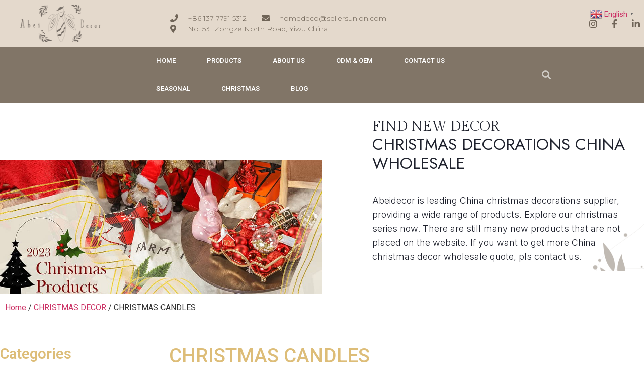

--- FILE ---
content_type: text/html; charset=UTF-8
request_url: https://www.abeidecor.com/christmas-decor/christmas-candles/
body_size: 30783
content:
<!doctype html>
<html lang="en-US" prefix="og: https://ogp.me/ns#">
<head>
	<meta charset="UTF-8">
		<meta name="viewport" content="width=device-width, initial-scale=1">
	<link rel="profile" href="https://gmpg.org/xfn/11">
	
            <script data-no-defer="1" data-ezscrex="false" data-cfasync="false" data-pagespeed-no-defer data-cookieconsent="ignore">
                var ctPublicFunctions = {"_ajax_nonce":"f8afefd681","_rest_nonce":"6373b8b6a4","_ajax_url":"\/wp-admin\/admin-ajax.php","_rest_url":"https:\/\/www.abeidecor.com\/wp-json\/","data__cookies_type":"none","data__ajax_type":"rest","text__wait_for_decoding":"Decoding the contact data, let us a few seconds to finish. Anti-Spam by CleanTalk","cookiePrefix":"","wprocket_detected":false,"host_url":"www.abeidecor.com"}
            </script>
        
            <script data-no-defer="1" data-ezscrex="false" data-cfasync="false" data-pagespeed-no-defer data-cookieconsent="ignore">
                var ctPublic = {"_ajax_nonce":"f8afefd681","settings__forms__check_internal":"0","settings__forms__check_external":"0","settings__forms__search_test":"1","settings__data__bot_detector_enabled":0,"blog_home":"https:\/\/www.abeidecor.com\/","pixel__setting":"3","pixel__enabled":false,"pixel__url":"https:\/\/moderate1-v4.cleantalk.org\/pixel\/af68d564bfce6710a363b0db960629ab.gif","data__email_check_before_post":"1","data__email_check_exist_post":0,"data__cookies_type":"none","data__key_is_ok":true,"data__visible_fields_required":true,"wl_brandname":"Anti-Spam by CleanTalk","wl_brandname_short":"CleanTalk","ct_checkjs_key":351957535,"emailEncoderPassKey":"8989aa944786a27a2c6d3649c9bae299","bot_detector_forms_excluded":"W10=","advancedCacheExists":false,"varnishCacheExists":false,"wc_ajax_add_to_cart":false}
            </script>
        
<!-- Search Engine Optimization by Rank Math - https://rankmath.com/ -->
<title>CHRISTMAS CANDLES - China Home Decor Wholesale Supplier</title>
<meta name="robots" content="index, follow, max-snippet:-1, max-video-preview:-1, max-image-preview:large"/>
<link rel="canonical" href="https://www.abeidecor.com/christmas-decor/christmas-candles/" />
<link rel="next" href="https://www.abeidecor.com/christmas-decor/christmas-candles/page/2/" />
<meta property="og:locale" content="en_US" />
<meta property="og:type" content="article" />
<meta property="og:title" content="CHRISTMAS CANDLES - China Home Decor Wholesale Supplier" />
<meta property="og:url" content="https://www.abeidecor.com/christmas-decor/christmas-candles/" />
<meta property="og:site_name" content="China Home Decor Wholesale Supplier" />
<meta property="og:image" content="https://www.abeidecor.com/wp-content/uploads/2022/02/FB横条重做3.01-1024x378.jpg" />
<meta property="og:image:secure_url" content="https://www.abeidecor.com/wp-content/uploads/2022/02/FB横条重做3.01-1024x378.jpg" />
<meta property="og:image:width" content="800" />
<meta property="og:image:height" content="295" />
<meta property="og:image:type" content="image/jpeg" />
<meta name="twitter:card" content="summary_large_image" />
<meta name="twitter:title" content="CHRISTMAS CANDLES - China Home Decor Wholesale Supplier" />
<meta name="twitter:image" content="https://www.abeidecor.com/wp-content/uploads/2022/02/FB横条重做3.01-1024x378.jpg" />
<meta name="twitter:label1" content="Products" />
<meta name="twitter:data1" content="30" />
<script type="application/ld+json" class="rank-math-schema">{"@context":"https://schema.org","@graph":[{"@type":"Organization","@id":"https://www.abeidecor.com/#organization","name":"wholesale home decor","url":"https://www.abeidecor.com","logo":{"@type":"ImageObject","@id":"https://www.abeidecor.com/#logo","url":"https://www.abeidecor.com/wp-content/uploads/2021/10/abeidecor-logo.png","contentUrl":"https://www.abeidecor.com/wp-content/uploads/2021/10/abeidecor-logo.png","caption":"wholesale home decor","inLanguage":"en-US","width":"638","height":"331"}},{"@type":"WebSite","@id":"https://www.abeidecor.com/#website","url":"https://www.abeidecor.com","name":"wholesale home decor","publisher":{"@id":"https://www.abeidecor.com/#organization"},"inLanguage":"en-US"},{"@type":"CollectionPage","@id":"https://www.abeidecor.com/christmas-decor/christmas-candles/#webpage","url":"https://www.abeidecor.com/christmas-decor/christmas-candles/","name":"CHRISTMAS CANDLES - China Home Decor Wholesale Supplier","isPartOf":{"@id":"https://www.abeidecor.com/#website"},"inLanguage":"en-US"},{"@context":"https://schema.org/","@graph":[{"@type":"Product","name":"Retro Music Box Christmas Lantern Christmas Snow Globes - China Home Decor Wholesale Supplier","url":"https://www.abeidecor.com/retro-music-box-christmas-lantern-christmas-snow-globes/","@id":"https://www.abeidecor.com/retro-music-box-christmas-lantern-christmas-snow-globes/","description":"This Christmas snow globes will be the most eye-catching Christmas decoration, the snow lights are fascinating at night, and the warm lights create a festive atmosphere. Material: Plastic+Resin+Acrylic Size: 5.3*5.3*13cm Color: As show Logo/OEM/ODM: Offer any private label products"},{"@type":"Product","name":"Lighted Musical Spinning Water Lamp Christmas Lantern - China Home Decor Wholesale Supplier","url":"https://www.abeidecor.com/lighted-musical-spinning-water-lamp-christmas-lantern/","@id":"https://www.abeidecor.com/lighted-musical-spinning-water-lamp-christmas-lantern/","description":"The Christmas lantern decorative are mainly made of plastic, solid and reliable to use, you don't need to worry about they will break easily, and they will not easy to fade easily. Material: ABS Size: 29*16cm Color: As show Logo/OEM/ODM: Offer any private label products"},{"@type":"Product","name":"Christmas Musical Snow Globe Lantern Water Lantern - China Home Decor Wholesale Supplier","url":"https://www.abeidecor.com/christmas-musical-snow-globe-lantern-water-lantern/","@id":"https://www.abeidecor.com/christmas-musical-snow-globe-lantern-water-lantern/","description":"flameless flickering Christmas musical snow globe are full of beautiful elements. It is a good choice to set the Christmas mood and is a nice gift for Valentine's Day, Anniversary, Mother's Day and birthday. Material: ABS+PET+water Size: 12.5*12.5*26cm Color: As show Logo/OEM/ODM: Offer any private label products"},{"@type":"Product","name":"Wholesale Led Christmas Snow Lantern Spinning Light - China Home Decor Wholesale Supplier","url":"https://www.abeidecor.com/wholesale-led-christmas-snow-lantern-spinning-light/","@id":"https://www.abeidecor.com/wholesale-led-christmas-snow-lantern-spinning-light/","description":"Beautifully carved and painted resin interior, classical and elegant appearance, warm and flashing sequins when lit. Give the Christmas snow lantern as a gift to kids, mothers, friends, girlfriends. Material: Resin,Plastic Size: 16.6*8.8*25cm Color: As show Logo/OEM/ODM: Offer any private label products"},{"@type":"Product","name":"Musical Led Spinning Christmas Lantern Snow Globe - China Home Decor Wholesale Supplier","url":"https://www.abeidecor.com/musical-led-spinning-christmas-lantern-snow-globe/","@id":"https://www.abeidecor.com/musical-led-spinning-christmas-lantern-snow-globe/","description":"The christmas lantern are strong and serviceable, reliable and sturdy, not easy to break and fade; Each transparent window has painted festival elements, can instantly create a cheerful atmosphere for holiday. Material: Resin,Plastic Size: Customized Color: As show Logo/OEM/ODM: Offer any private label products"},{"@type":"Product","name":"Christmas Light Candlestick Lamp Snowman Decoration - China Home Decor Wholesale Supplier","url":"https://www.abeidecor.com/christmas-light-candlestick-lamp-snowman-decoration/","@id":"https://www.abeidecor.com/christmas-light-candlestick-lamp-snowman-decoration/","description":"Well Designed and Well Constructed: Unique pavilion frame snow globe with Santa figurine inside, high quality plastic promising long-time durability. Material: Plastic Size: 5.3*5.3*13cm Color: Bronze Logo/OEM/ODM: Offer any private label products"},{"@type":"Product","name":"Santa Claus Glowing Christmas Light Desktop Ornaments - China Home Decor Wholesale Supplier","url":"https://www.abeidecor.com/santa-claus-glowing-christmas-light-desktop-ornaments/","@id":"https://www.abeidecor.com/santa-claus-glowing-christmas-light-desktop-ornaments/","description":"Crafted with a convenient handle, this bright Snowball lantern stands out and matches with classic Christmas colors. Material: Resin Size: 12*5*5cm Color: Red, bronze Logo/OEM/ODM: Offer any private label products"},{"@type":"Product","name":"Retro Christmas Decoration Candle Holder Led Lamp - China Home Decor Wholesale Supplier","url":"https://www.abeidecor.com/retro-christmas-decoration-candle-holder-led-lamp/","@id":"https://www.abeidecor.com/retro-christmas-decoration-candle-holder-led-lamp/","description":"This will be the most eye-catching Christmas decoration, the snow lights are fascinating at night, and the warm lights create a festive atmosphere. Material: Pvc Size: 5*5*12.5cm Color: Red, white, bronze Logo/OEM/ODM: Offer any private label products"},{"@type":"Product","name":"Christmas Gift Shiny Snowman Decorative Candlestick - China Home Decor Wholesale Supplier","url":"https://www.abeidecor.com/christmas-gift-shiny-snowman-decorative-candlestick/","@id":"https://www.abeidecor.com/christmas-gift-shiny-snowman-decorative-candlestick/","description":"Cute Christmas lights using LED, stable performance, no heat, good lighting effect. Adding fun to the holidays. Material: Plastic Size: 6.5*6.5*12cm Color: Red, white, golden, bronze Logo/OEM/ODM: Offer any private label products"},{"@type":"Product","name":"Snowman Santa Christmas Candle Holder Decoration - China Home Decor Wholesale Supplier","url":"https://www.abeidecor.com/snowman-santa-christmas-candle-holder-decoration/","@id":"https://www.abeidecor.com/snowman-santa-christmas-candle-holder-decoration/","description":"Stylish and perfect desktop decoration: Lanterns can be matched with small decorations to achieve the perfect decorative effect. Material: Resin Size: 13*5, 20*8cm Color: Red White Logo/OEM/ODM: Offer any private label products"},{"@type":"Product","name":"Retro Lanterns Wrought Iron Christmas Candle Holder - China Home Decor Wholesale Supplier","url":"https://www.abeidecor.com/retro-lanterns-wrought-iron-christmas-candle-holder/","@id":"https://www.abeidecor.com/retro-lanterns-wrought-iron-christmas-candle-holder/","description":"The exquisite Christmas lights using LEDs have stable performance, no heat, and good lighting effects. This is one of the best choices to set off the Christmas atmosphere. Material: Wrought iron Size: 8*27.5, 11*26cm Color: Red Logo/OEM/ODM: Offer any private label products"},{"@type":"Product","name":"Christmas Gift Electronic Candle Light Decoration - China Home Decor Wholesale Supplier","url":"https://www.abeidecor.com/christmas-gift-electronic-candle-light-decoration/","@id":"https://www.abeidecor.com/christmas-gift-electronic-candle-light-decoration/","description":"Christmas Decoration &amp; Gift - Retro and elegant looking, beautiful candle shape and glitter sequins. Material: Plastic Size: 13*9*4cm Color: Bronze Logo/OEM/ODM: Offer any private label products"}]}]}</script>
<!-- /Rank Math WordPress SEO plugin -->

<link rel="alternate" type="application/rss+xml" title="China Home Decor Wholesale Supplier &raquo; Feed" href="https://www.abeidecor.com/feed/" />
<link rel="alternate" type="application/rss+xml" title="China Home Decor Wholesale Supplier &raquo; Comments Feed" href="https://www.abeidecor.com/comments/feed/" />
<link rel="alternate" type="application/rss+xml" title="China Home Decor Wholesale Supplier &raquo; CHRISTMAS CANDLES Category Feed" href="https://www.abeidecor.com/christmas-decor/christmas-candles/feed/" />
<style id='wp-img-auto-sizes-contain-inline-css'>
img:is([sizes=auto i],[sizes^="auto," i]){contain-intrinsic-size:3000px 1500px}
/*# sourceURL=wp-img-auto-sizes-contain-inline-css */
</style>
<style id='wp-emoji-styles-inline-css'>

	img.wp-smiley, img.emoji {
		display: inline !important;
		border: none !important;
		box-shadow: none !important;
		height: 1em !important;
		width: 1em !important;
		margin: 0 0.07em !important;
		vertical-align: -0.1em !important;
		background: none !important;
		padding: 0 !important;
	}
/*# sourceURL=wp-emoji-styles-inline-css */
</style>
<link rel='stylesheet' id='wp-block-library-css' href='https://www.abeidecor.com/wp-includes/css/dist/block-library/style.min.css?ver=6.9' media='all' />
<link rel='stylesheet' id='wc-blocks-style-css' href='https://www.abeidecor.com/wp-content/plugins/woocommerce/assets/client/blocks/wc-blocks.css?ver=wc-9.4.4' media='all' />
<style id='global-styles-inline-css'>
:root{--wp--preset--aspect-ratio--square: 1;--wp--preset--aspect-ratio--4-3: 4/3;--wp--preset--aspect-ratio--3-4: 3/4;--wp--preset--aspect-ratio--3-2: 3/2;--wp--preset--aspect-ratio--2-3: 2/3;--wp--preset--aspect-ratio--16-9: 16/9;--wp--preset--aspect-ratio--9-16: 9/16;--wp--preset--color--black: #000000;--wp--preset--color--cyan-bluish-gray: #abb8c3;--wp--preset--color--white: #ffffff;--wp--preset--color--pale-pink: #f78da7;--wp--preset--color--vivid-red: #cf2e2e;--wp--preset--color--luminous-vivid-orange: #ff6900;--wp--preset--color--luminous-vivid-amber: #fcb900;--wp--preset--color--light-green-cyan: #7bdcb5;--wp--preset--color--vivid-green-cyan: #00d084;--wp--preset--color--pale-cyan-blue: #8ed1fc;--wp--preset--color--vivid-cyan-blue: #0693e3;--wp--preset--color--vivid-purple: #9b51e0;--wp--preset--gradient--vivid-cyan-blue-to-vivid-purple: linear-gradient(135deg,rgb(6,147,227) 0%,rgb(155,81,224) 100%);--wp--preset--gradient--light-green-cyan-to-vivid-green-cyan: linear-gradient(135deg,rgb(122,220,180) 0%,rgb(0,208,130) 100%);--wp--preset--gradient--luminous-vivid-amber-to-luminous-vivid-orange: linear-gradient(135deg,rgb(252,185,0) 0%,rgb(255,105,0) 100%);--wp--preset--gradient--luminous-vivid-orange-to-vivid-red: linear-gradient(135deg,rgb(255,105,0) 0%,rgb(207,46,46) 100%);--wp--preset--gradient--very-light-gray-to-cyan-bluish-gray: linear-gradient(135deg,rgb(238,238,238) 0%,rgb(169,184,195) 100%);--wp--preset--gradient--cool-to-warm-spectrum: linear-gradient(135deg,rgb(74,234,220) 0%,rgb(151,120,209) 20%,rgb(207,42,186) 40%,rgb(238,44,130) 60%,rgb(251,105,98) 80%,rgb(254,248,76) 100%);--wp--preset--gradient--blush-light-purple: linear-gradient(135deg,rgb(255,206,236) 0%,rgb(152,150,240) 100%);--wp--preset--gradient--blush-bordeaux: linear-gradient(135deg,rgb(254,205,165) 0%,rgb(254,45,45) 50%,rgb(107,0,62) 100%);--wp--preset--gradient--luminous-dusk: linear-gradient(135deg,rgb(255,203,112) 0%,rgb(199,81,192) 50%,rgb(65,88,208) 100%);--wp--preset--gradient--pale-ocean: linear-gradient(135deg,rgb(255,245,203) 0%,rgb(182,227,212) 50%,rgb(51,167,181) 100%);--wp--preset--gradient--electric-grass: linear-gradient(135deg,rgb(202,248,128) 0%,rgb(113,206,126) 100%);--wp--preset--gradient--midnight: linear-gradient(135deg,rgb(2,3,129) 0%,rgb(40,116,252) 100%);--wp--preset--font-size--small: 13px;--wp--preset--font-size--medium: 20px;--wp--preset--font-size--large: 36px;--wp--preset--font-size--x-large: 42px;--wp--preset--font-family--inter: "Inter", sans-serif;--wp--preset--font-family--cardo: Cardo;--wp--preset--spacing--20: 0.44rem;--wp--preset--spacing--30: 0.67rem;--wp--preset--spacing--40: 1rem;--wp--preset--spacing--50: 1.5rem;--wp--preset--spacing--60: 2.25rem;--wp--preset--spacing--70: 3.38rem;--wp--preset--spacing--80: 5.06rem;--wp--preset--shadow--natural: 6px 6px 9px rgba(0, 0, 0, 0.2);--wp--preset--shadow--deep: 12px 12px 50px rgba(0, 0, 0, 0.4);--wp--preset--shadow--sharp: 6px 6px 0px rgba(0, 0, 0, 0.2);--wp--preset--shadow--outlined: 6px 6px 0px -3px rgb(255, 255, 255), 6px 6px rgb(0, 0, 0);--wp--preset--shadow--crisp: 6px 6px 0px rgb(0, 0, 0);}:where(.is-layout-flex){gap: 0.5em;}:where(.is-layout-grid){gap: 0.5em;}body .is-layout-flex{display: flex;}.is-layout-flex{flex-wrap: wrap;align-items: center;}.is-layout-flex > :is(*, div){margin: 0;}body .is-layout-grid{display: grid;}.is-layout-grid > :is(*, div){margin: 0;}:where(.wp-block-columns.is-layout-flex){gap: 2em;}:where(.wp-block-columns.is-layout-grid){gap: 2em;}:where(.wp-block-post-template.is-layout-flex){gap: 1.25em;}:where(.wp-block-post-template.is-layout-grid){gap: 1.25em;}.has-black-color{color: var(--wp--preset--color--black) !important;}.has-cyan-bluish-gray-color{color: var(--wp--preset--color--cyan-bluish-gray) !important;}.has-white-color{color: var(--wp--preset--color--white) !important;}.has-pale-pink-color{color: var(--wp--preset--color--pale-pink) !important;}.has-vivid-red-color{color: var(--wp--preset--color--vivid-red) !important;}.has-luminous-vivid-orange-color{color: var(--wp--preset--color--luminous-vivid-orange) !important;}.has-luminous-vivid-amber-color{color: var(--wp--preset--color--luminous-vivid-amber) !important;}.has-light-green-cyan-color{color: var(--wp--preset--color--light-green-cyan) !important;}.has-vivid-green-cyan-color{color: var(--wp--preset--color--vivid-green-cyan) !important;}.has-pale-cyan-blue-color{color: var(--wp--preset--color--pale-cyan-blue) !important;}.has-vivid-cyan-blue-color{color: var(--wp--preset--color--vivid-cyan-blue) !important;}.has-vivid-purple-color{color: var(--wp--preset--color--vivid-purple) !important;}.has-black-background-color{background-color: var(--wp--preset--color--black) !important;}.has-cyan-bluish-gray-background-color{background-color: var(--wp--preset--color--cyan-bluish-gray) !important;}.has-white-background-color{background-color: var(--wp--preset--color--white) !important;}.has-pale-pink-background-color{background-color: var(--wp--preset--color--pale-pink) !important;}.has-vivid-red-background-color{background-color: var(--wp--preset--color--vivid-red) !important;}.has-luminous-vivid-orange-background-color{background-color: var(--wp--preset--color--luminous-vivid-orange) !important;}.has-luminous-vivid-amber-background-color{background-color: var(--wp--preset--color--luminous-vivid-amber) !important;}.has-light-green-cyan-background-color{background-color: var(--wp--preset--color--light-green-cyan) !important;}.has-vivid-green-cyan-background-color{background-color: var(--wp--preset--color--vivid-green-cyan) !important;}.has-pale-cyan-blue-background-color{background-color: var(--wp--preset--color--pale-cyan-blue) !important;}.has-vivid-cyan-blue-background-color{background-color: var(--wp--preset--color--vivid-cyan-blue) !important;}.has-vivid-purple-background-color{background-color: var(--wp--preset--color--vivid-purple) !important;}.has-black-border-color{border-color: var(--wp--preset--color--black) !important;}.has-cyan-bluish-gray-border-color{border-color: var(--wp--preset--color--cyan-bluish-gray) !important;}.has-white-border-color{border-color: var(--wp--preset--color--white) !important;}.has-pale-pink-border-color{border-color: var(--wp--preset--color--pale-pink) !important;}.has-vivid-red-border-color{border-color: var(--wp--preset--color--vivid-red) !important;}.has-luminous-vivid-orange-border-color{border-color: var(--wp--preset--color--luminous-vivid-orange) !important;}.has-luminous-vivid-amber-border-color{border-color: var(--wp--preset--color--luminous-vivid-amber) !important;}.has-light-green-cyan-border-color{border-color: var(--wp--preset--color--light-green-cyan) !important;}.has-vivid-green-cyan-border-color{border-color: var(--wp--preset--color--vivid-green-cyan) !important;}.has-pale-cyan-blue-border-color{border-color: var(--wp--preset--color--pale-cyan-blue) !important;}.has-vivid-cyan-blue-border-color{border-color: var(--wp--preset--color--vivid-cyan-blue) !important;}.has-vivid-purple-border-color{border-color: var(--wp--preset--color--vivid-purple) !important;}.has-vivid-cyan-blue-to-vivid-purple-gradient-background{background: var(--wp--preset--gradient--vivid-cyan-blue-to-vivid-purple) !important;}.has-light-green-cyan-to-vivid-green-cyan-gradient-background{background: var(--wp--preset--gradient--light-green-cyan-to-vivid-green-cyan) !important;}.has-luminous-vivid-amber-to-luminous-vivid-orange-gradient-background{background: var(--wp--preset--gradient--luminous-vivid-amber-to-luminous-vivid-orange) !important;}.has-luminous-vivid-orange-to-vivid-red-gradient-background{background: var(--wp--preset--gradient--luminous-vivid-orange-to-vivid-red) !important;}.has-very-light-gray-to-cyan-bluish-gray-gradient-background{background: var(--wp--preset--gradient--very-light-gray-to-cyan-bluish-gray) !important;}.has-cool-to-warm-spectrum-gradient-background{background: var(--wp--preset--gradient--cool-to-warm-spectrum) !important;}.has-blush-light-purple-gradient-background{background: var(--wp--preset--gradient--blush-light-purple) !important;}.has-blush-bordeaux-gradient-background{background: var(--wp--preset--gradient--blush-bordeaux) !important;}.has-luminous-dusk-gradient-background{background: var(--wp--preset--gradient--luminous-dusk) !important;}.has-pale-ocean-gradient-background{background: var(--wp--preset--gradient--pale-ocean) !important;}.has-electric-grass-gradient-background{background: var(--wp--preset--gradient--electric-grass) !important;}.has-midnight-gradient-background{background: var(--wp--preset--gradient--midnight) !important;}.has-small-font-size{font-size: var(--wp--preset--font-size--small) !important;}.has-medium-font-size{font-size: var(--wp--preset--font-size--medium) !important;}.has-large-font-size{font-size: var(--wp--preset--font-size--large) !important;}.has-x-large-font-size{font-size: var(--wp--preset--font-size--x-large) !important;}
/*# sourceURL=global-styles-inline-css */
</style>

<style id='classic-theme-styles-inline-css'>
/*! This file is auto-generated */
.wp-block-button__link{color:#fff;background-color:#32373c;border-radius:9999px;box-shadow:none;text-decoration:none;padding:calc(.667em + 2px) calc(1.333em + 2px);font-size:1.125em}.wp-block-file__button{background:#32373c;color:#fff;text-decoration:none}
/*# sourceURL=/wp-includes/css/classic-themes.min.css */
</style>
<link rel='stylesheet' id='ct_public_css-css' href='https://www.abeidecor.com/wp-content/plugins/cleantalk-spam-protect/css/cleantalk-public.min.css?ver=6.44' media='all' />
<link rel='stylesheet' id='ct_email_decoder_css-css' href='https://www.abeidecor.com/wp-content/plugins/cleantalk-spam-protect/css/cleantalk-email-decoder.min.css?ver=6.44' media='all' />
<link rel='stylesheet' id='woocommerce-layout-css' href='https://www.abeidecor.com/wp-content/plugins/woocommerce/assets/css/woocommerce-layout.css?ver=9.4.4' media='all' />
<link rel='stylesheet' id='woocommerce-smallscreen-css' href='https://www.abeidecor.com/wp-content/plugins/woocommerce/assets/css/woocommerce-smallscreen.css?ver=9.4.4' media='only screen and (max-width: 768px)' />
<link rel='stylesheet' id='woocommerce-general-css' href='https://www.abeidecor.com/wp-content/plugins/woocommerce/assets/css/woocommerce.css?ver=9.4.4' media='all' />
<style id='woocommerce-inline-inline-css'>
.woocommerce form .form-row .required { visibility: visible; }
/*# sourceURL=woocommerce-inline-inline-css */
</style>
<link rel='stylesheet' id='hello-elementor-css' href='https://www.abeidecor.com/wp-content/themes/hello-elementor/style.min.css?ver=2.6.1' media='all' />
<link rel='stylesheet' id='hello-elementor-theme-style-css' href='https://www.abeidecor.com/wp-content/themes/hello-elementor/theme.min.css?ver=2.6.1' media='all' />
<link rel='stylesheet' id='elementor-icons-css' href='https://www.abeidecor.com/wp-content/plugins/elementor/assets/lib/eicons/css/elementor-icons.min.css?ver=5.18.0' media='all' />
<link rel='stylesheet' id='elementor-frontend-css' href='https://www.abeidecor.com/wp-content/plugins/elementor/assets/css/frontend-lite.min.css?ver=3.12.1' media='all' />
<style id='elementor-frontend-inline-css'>
.elementor-kit-33{--e-global-color-primary:#353535;--e-global-color-secondary:#FE7F4C;--e-global-color-text:#353535;--e-global-color-accent:#FE7F4C;--e-global-color-52c44e3c:#94BD95;--e-global-color-ef1126e:#E1C482;--e-global-color-c36c9da:#FFFFFF;--e-global-color-53bbe23:#00000033;--e-global-color-c14c8a7:#FFFFFF00;--e-global-color-a013550:#FFFFFFB3;--e-global-color-0c3eea0:#F0C45C;--e-global-color-e8bb0de:#FFD369;--e-global-color-37f34b3:#d6d6d6;--e-global-color-f63a539:#F3EFEF;--e-global-color-194059a:#F40045;--e-global-color-4f235e3f:#FFF9F2;--e-global-color-170aa67:#00000000;--e-global-color-1900d55:#A7A7A7;--e-global-color-c51a454:#F7ECDF;--e-global-color-6dd1f08:#FFF9F2;--e-global-color-df720ca:#010101D9;--e-global-color-f53fde2:#F8E5C1;--e-global-color-c3e3f05:#8B5841;--e-global-color-58c1758:#ffde01;--e-global-color-32e0f9d:#6C7C69;--e-global-color-31c75f1:#5F5B5B;--e-global-color-14e1e50:#706B6B;--e-global-color-6c9e13c:#4C4C6D;--e-global-color-76d1053:#16163f;--e-global-color-cdc473c:#DDBD78;--e-global-color-6758089:#E4D9CC;--e-global-color-5703c09:#9E2F2F;--e-global-color-5c40f53:#A22727;--e-global-color-0bd883f:#528353;--e-global-color-4faa660:#2A4F2B;--e-global-color-8e4190e:#6C7C69;--e-global-color-354b931:#9AA8BA;--e-global-color-84f4e96:#EFEEEE;--e-global-color-bf34d14:#FDF9F9;--e-global-typography-primary-font-family:"Raleway";--e-global-typography-primary-font-size:38px;--e-global-typography-primary-font-weight:700;--e-global-typography-primary-text-transform:capitalize;--e-global-typography-primary-font-style:normal;--e-global-typography-primary-text-decoration:none;--e-global-typography-primary-line-height:43px;--e-global-typography-primary-letter-spacing:0px;--e-global-typography-secondary-font-family:"Raleway";--e-global-typography-secondary-font-size:26px;--e-global-typography-secondary-font-weight:700;--e-global-typography-secondary-line-height:32px;--e-global-typography-secondary-letter-spacing:0px;--e-global-typography-text-font-family:"Raleway";--e-global-typography-text-font-size:16px;--e-global-typography-text-font-weight:400;--e-global-typography-text-text-transform:none;--e-global-typography-text-font-style:normal;--e-global-typography-text-text-decoration:none;--e-global-typography-text-line-height:21px;--e-global-typography-text-letter-spacing:0px;--e-global-typography-accent-font-family:"Raleway";--e-global-typography-accent-font-size:14px;--e-global-typography-accent-font-weight:700;--e-global-typography-accent-text-transform:capitalize;--e-global-typography-accent-line-height:1em;--e-global-typography-accent-letter-spacing:1.76px;--e-global-typography-c24d49e-font-family:"Questrial";--e-global-typography-c24d49e-font-size:102px;--e-global-typography-c24d49e-font-weight:normal;--e-global-typography-c24d49e-text-transform:none;--e-global-typography-c24d49e-font-style:normal;--e-global-typography-c24d49e-text-decoration:none;--e-global-typography-c24d49e-line-height:93px;--e-global-typography-559c4ae-font-family:"Lato";--e-global-typography-559c4ae-font-size:14px;--e-global-typography-559c4ae-font-weight:300;--e-global-typography-559c4ae-text-transform:none;--e-global-typography-559c4ae-font-style:normal;--e-global-typography-559c4ae-text-decoration:none;--e-global-typography-75d56e4-font-family:"Questrial";--e-global-typography-75d56e4-font-size:72px;--e-global-typography-75d56e4-font-weight:normal;--e-global-typography-75d56e4-text-transform:capitalize;--e-global-typography-55d530e-font-family:"Lato";--e-global-typography-55d530e-font-size:18px;--e-global-typography-55d530e-font-weight:700;--e-global-typography-55d530e-text-transform:uppercase;--e-global-typography-55d530e-letter-spacing:1.76px;--e-global-typography-8a83fd3-font-family:"Questrial";--e-global-typography-8a83fd3-font-size:30px;--e-global-typography-8a83fd3-line-height:36px;--e-global-typography-d8081d3-font-family:"Lato";--e-global-typography-d8081d3-font-size:12px;--e-global-typography-d8081d3-font-weight:300;--e-global-typography-d8081d3-text-transform:none;--e-global-typography-d8081d3-font-style:normal;--e-global-typography-d8081d3-text-decoration:none;--e-global-typography-ff119d3-font-family:"Raleway";--e-global-typography-ff119d3-font-size:87px;--e-global-typography-ff119d3-font-weight:700;--e-global-typography-ff119d3-line-height:90px;--e-global-typography-ff119d3-letter-spacing:0px;--e-global-typography-ccbfad6-font-family:"Raleway";--e-global-typography-ccbfad6-font-size:16px;--e-global-typography-ccbfad6-font-weight:700;--e-global-typography-ccbfad6-text-transform:capitalize;--e-global-typography-ccbfad6-text-decoration:underline;--e-global-typography-f00c1b2-font-family:"Raleway";--e-global-typography-f00c1b2-font-size:21px;--e-global-typography-f00c1b2-font-weight:700;--e-global-typography-f00c1b2-line-height:26px;--e-global-typography-f00c1b2-letter-spacing:0px;--e-global-typography-1e7ed60-font-family:"Raleway";--e-global-typography-1e7ed60-font-size:16px;--e-global-typography-1e7ed60-font-weight:700;--e-global-typography-1e7ed60-text-transform:capitalize;--e-global-typography-1e7ed60-line-height:24px;--e-global-typography-1e7ed60-letter-spacing:0px;--e-global-typography-4220870-font-family:"Raleway";--e-global-typography-4220870-font-size:16px;--e-global-typography-4220870-font-weight:700;--e-global-typography-4220870-text-transform:none;--e-global-typography-4220870-line-height:21px;--e-global-typography-4220870-letter-spacing:0px;--e-global-typography-c9e06b0-font-family:"Raleway";--e-global-typography-c9e06b0-font-size:12px;--e-global-typography-c9e06b0-font-weight:400;--e-global-typography-c9e06b0-text-transform:none;--e-global-typography-c9e06b0-line-height:21px;--e-global-typography-c9e06b0-letter-spacing:0px;background-color:var( --e-global-color-c36c9da );}.elementor-kit-33 h3{color:var( --e-global-color-primary );font-family:"Raleway", Sans-serif;font-size:26px;font-weight:700;line-height:32px;letter-spacing:0px;}.elementor-kit-33 button,.elementor-kit-33 input[type="button"],.elementor-kit-33 input[type="submit"],.elementor-kit-33 .elementor-button{font-family:"Raleway", Sans-serif;font-size:14px;font-weight:700;text-transform:capitalize;text-decoration:none;letter-spacing:1.76px;color:#FFFFFF;background-color:#182837;border-style:solid;border-width:2px 2px 2px 2px;border-color:#FE7F4C;padding:16px 30px 16px 30px;}.elementor-kit-33 button:hover,.elementor-kit-33 button:focus,.elementor-kit-33 input[type="button"]:hover,.elementor-kit-33 input[type="button"]:focus,.elementor-kit-33 input[type="submit"]:hover,.elementor-kit-33 input[type="submit"]:focus,.elementor-kit-33 .elementor-button:hover,.elementor-kit-33 .elementor-button:focus{color:#182837;background-color:#FFFFFF;border-style:solid;border-width:2px 2px 2px 2px;border-color:#353535;}.elementor-kit-33 input:focus:not([type="button"]):not([type="submit"]),.elementor-kit-33 textarea:focus,.elementor-kit-33 .elementor-field-textual:focus{border-style:solid;border-width:0px 0px 1px 0px;border-color:#62D3D0;border-radius:0px 0px 0px 0px;}.elementor-kit-33 input:not([type="button"]):not([type="submit"]),.elementor-kit-33 textarea,.elementor-kit-33 .elementor-field-textual{transition:300ms;}.elementor-section.elementor-section-boxed > .elementor-container{max-width:1400px;}.e-con{--container-max-width:1400px;}.elementor-widget:not(:last-child){margin-bottom:20px;}.elementor-element{--widgets-spacing:20px;}{}h1.entry-title{display:var(--page-title-display);}.elementor-kit-33 e-page-transition{background-color:#FFBC7D;}.site-header{padding-right:0px;padding-left:0px;}@media(max-width:1024px){.elementor-kit-33{--e-global-typography-primary-font-size:58px;--e-global-typography-secondary-font-size:20px;--e-global-typography-text-font-size:14px;--e-global-typography-text-line-height:24px;--e-global-typography-c24d49e-font-size:78px;--e-global-typography-c24d49e-line-height:87px;--e-global-typography-559c4ae-font-size:13px;--e-global-typography-75d56e4-font-size:54px;--e-global-typography-75d56e4-line-height:1em;--e-global-typography-55d530e-font-size:16px;--e-global-typography-8a83fd3-font-size:28px;--e-global-typography-8a83fd3-line-height:34px;--e-global-typography-d8081d3-font-size:13px;--e-global-typography-ff119d3-font-size:54px;--e-global-typography-ff119d3-line-height:54px;--e-global-typography-ccbfad6-font-size:14px;--e-global-typography-f00c1b2-font-size:18px;--e-global-typography-4220870-font-size:14px;--e-global-typography-c9e06b0-font-size:14px;}.elementor-kit-33 h3{font-size:20px;}.elementor-kit-33 button,.elementor-kit-33 input[type="button"],.elementor-kit-33 input[type="submit"],.elementor-kit-33 .elementor-button{padding:18px 30px 18px 30px;}.elementor-section.elementor-section-boxed > .elementor-container{max-width:1024px;}.e-con{--container-max-width:1024px;}}@media(max-width:767px){.elementor-kit-33{--e-global-typography-primary-font-size:28px;--e-global-typography-primary-line-height:31px;--e-global-typography-secondary-font-size:18px;--e-global-typography-text-font-size:15px;--e-global-typography-text-line-height:21px;--e-global-typography-accent-font-size:12px;--e-global-typography-c24d49e-font-size:52px;--e-global-typography-c24d49e-line-height:1.2em;--e-global-typography-559c4ae-font-size:12px;--e-global-typography-75d56e4-font-size:30px;--e-global-typography-75d56e4-line-height:1.1em;--e-global-typography-55d530e-font-size:15px;--e-global-typography-d8081d3-font-size:12px;--e-global-typography-ff119d3-font-size:42px;--e-global-typography-ff119d3-line-height:42px;}.elementor-kit-33 h3{font-size:18px;}.elementor-kit-33 button,.elementor-kit-33 input[type="button"],.elementor-kit-33 input[type="submit"],.elementor-kit-33 .elementor-button{font-size:12px;padding:15px 18px 15px 18px;}.elementor-section.elementor-section-boxed > .elementor-container{max-width:767px;}.e-con{--container-max-width:767px;}}
.elementor-1352 .elementor-element.elementor-element-2f853393 > .elementor-container{min-height:93px;}.elementor-1352 .elementor-element.elementor-element-2f853393 > .elementor-container > .elementor-column > .elementor-widget-wrap{align-content:center;align-items:center;}.elementor-1352 .elementor-element.elementor-element-2f853393:not(.elementor-motion-effects-element-type-background), .elementor-1352 .elementor-element.elementor-element-2f853393 > .elementor-motion-effects-container > .elementor-motion-effects-layer{background-color:#E4D9CC;}.elementor-1352 .elementor-element.elementor-element-2f853393{transition:background 0.3s, border 0.3s, border-radius 0.3s, box-shadow 0.3s;}.elementor-1352 .elementor-element.elementor-element-2f853393 > .elementor-background-overlay{transition:background 0.3s, border-radius 0.3s, opacity 0.3s;}.elementor-1352 .elementor-element.elementor-element-682645d1 > .elementor-element-populated{margin:0px 0px 0px 40px;--e-column-margin-right:0px;--e-column-margin-left:40px;}.elementor-1352 .elementor-element.elementor-element-71f61102{text-align:left;}.elementor-1352 .elementor-element.elementor-element-71f61102 img{width:160px;height:75px;}.elementor-1352 .elementor-element.elementor-element-62a656e9 > .elementor-element-populated{margin:0px 0px 0px 27px;--e-column-margin-right:0px;--e-column-margin-left:27px;}.elementor-1352 .elementor-element.elementor-element-6552acc8 > .elementor-container{max-width:1200px;}.elementor-1352 .elementor-element.elementor-element-6552acc8:not(.elementor-motion-effects-element-type-background), .elementor-1352 .elementor-element.elementor-element-6552acc8 > .elementor-motion-effects-container > .elementor-motion-effects-layer{background-color:#E4D9CC;}.elementor-1352 .elementor-element.elementor-element-6552acc8{transition:background 0.3s, border 0.3s, border-radius 0.3s, box-shadow 0.3s;margin-top:0px;margin-bottom:0px;padding:12px 0px 12px 0px;}.elementor-1352 .elementor-element.elementor-element-6552acc8 > .elementor-background-overlay{transition:background 0.3s, border-radius 0.3s, opacity 0.3s;}.elementor-bc-flex-widget .elementor-1352 .elementor-element.elementor-element-46e173c6.elementor-column .elementor-widget-wrap{align-items:center;}.elementor-1352 .elementor-element.elementor-element-46e173c6.elementor-column.elementor-element[data-element_type="column"] > .elementor-widget-wrap.elementor-element-populated{align-content:center;align-items:center;}.elementor-1352 .elementor-element.elementor-element-46e173c6 > .elementor-element-populated{margin:0px 0px 0px 15px;--e-column-margin-right:0px;--e-column-margin-left:15px;padding:0px 0px 0px 0px;}.elementor-1352 .elementor-element.elementor-element-750d8fa0 .elementor-icon-list-items:not(.elementor-inline-items) .elementor-icon-list-item:not(:last-child){padding-bottom:calc(30px/2);}.elementor-1352 .elementor-element.elementor-element-750d8fa0 .elementor-icon-list-items:not(.elementor-inline-items) .elementor-icon-list-item:not(:first-child){margin-top:calc(30px/2);}.elementor-1352 .elementor-element.elementor-element-750d8fa0 .elementor-icon-list-items.elementor-inline-items .elementor-icon-list-item{margin-right:calc(30px/2);margin-left:calc(30px/2);}.elementor-1352 .elementor-element.elementor-element-750d8fa0 .elementor-icon-list-items.elementor-inline-items{margin-right:calc(-30px/2);margin-left:calc(-30px/2);}body.rtl .elementor-1352 .elementor-element.elementor-element-750d8fa0 .elementor-icon-list-items.elementor-inline-items .elementor-icon-list-item:after{left:calc(-30px/2);}body:not(.rtl) .elementor-1352 .elementor-element.elementor-element-750d8fa0 .elementor-icon-list-items.elementor-inline-items .elementor-icon-list-item:after{right:calc(-30px/2);}.elementor-1352 .elementor-element.elementor-element-750d8fa0 .elementor-icon-list-icon i{color:#6F6457;transition:color 0.3s;}.elementor-1352 .elementor-element.elementor-element-750d8fa0 .elementor-icon-list-icon svg{fill:#6F6457;transition:fill 0.3s;}.elementor-1352 .elementor-element.elementor-element-750d8fa0{--e-icon-list-icon-size:16px;--icon-vertical-offset:0px;}.elementor-1352 .elementor-element.elementor-element-750d8fa0 .elementor-icon-list-icon{padding-right:10px;}.elementor-1352 .elementor-element.elementor-element-750d8fa0 .elementor-icon-list-item > .elementor-icon-list-text, .elementor-1352 .elementor-element.elementor-element-750d8fa0 .elementor-icon-list-item > a{font-family:"Montserrat", Sans-serif;font-size:14px;font-weight:300;}.elementor-1352 .elementor-element.elementor-element-750d8fa0 .elementor-icon-list-text{color:#6F6457;transition:color 0.3s;}.elementor-1352 .elementor-element.elementor-element-750d8fa0 > .elementor-widget-container{margin:0px 0px 0px 25px;}.elementor-bc-flex-widget .elementor-1352 .elementor-element.elementor-element-b875c6e.elementor-column .elementor-widget-wrap{align-items:center;}.elementor-1352 .elementor-element.elementor-element-b875c6e.elementor-column.elementor-element[data-element_type="column"] > .elementor-widget-wrap.elementor-element-populated{align-content:center;align-items:center;}.elementor-1352 .elementor-element.elementor-element-b875c6e > .elementor-element-populated{padding:0px 0px 0px 0px;}.elementor-1352 .elementor-element.elementor-element-10c8ace .elementor-icon-list-items:not(.elementor-inline-items) .elementor-icon-list-item:not(:last-child){padding-bottom:calc(15px/2);}.elementor-1352 .elementor-element.elementor-element-10c8ace .elementor-icon-list-items:not(.elementor-inline-items) .elementor-icon-list-item:not(:first-child){margin-top:calc(15px/2);}.elementor-1352 .elementor-element.elementor-element-10c8ace .elementor-icon-list-items.elementor-inline-items .elementor-icon-list-item{margin-right:calc(15px/2);margin-left:calc(15px/2);}.elementor-1352 .elementor-element.elementor-element-10c8ace .elementor-icon-list-items.elementor-inline-items{margin-right:calc(-15px/2);margin-left:calc(-15px/2);}body.rtl .elementor-1352 .elementor-element.elementor-element-10c8ace .elementor-icon-list-items.elementor-inline-items .elementor-icon-list-item:after{left:calc(-15px/2);}body:not(.rtl) .elementor-1352 .elementor-element.elementor-element-10c8ace .elementor-icon-list-items.elementor-inline-items .elementor-icon-list-item:after{right:calc(-15px/2);}.elementor-1352 .elementor-element.elementor-element-10c8ace .elementor-icon-list-icon i{color:#6F6457;transition:color 0.3s;}.elementor-1352 .elementor-element.elementor-element-10c8ace .elementor-icon-list-icon svg{fill:#6F6457;transition:fill 0.3s;}.elementor-1352 .elementor-element.elementor-element-10c8ace .elementor-icon-list-item:hover .elementor-icon-list-icon i{color:#d3b574;}.elementor-1352 .elementor-element.elementor-element-10c8ace .elementor-icon-list-item:hover .elementor-icon-list-icon svg{fill:#d3b574;}.elementor-1352 .elementor-element.elementor-element-10c8ace{--e-icon-list-icon-size:18px;--e-icon-list-icon-align:center;--e-icon-list-icon-margin:0 calc(var(--e-icon-list-icon-size, 1em) * 0.125);--icon-vertical-offset:0px;}.elementor-1352 .elementor-element.elementor-element-10c8ace .elementor-icon-list-text{transition:color 0.3s;}.elementor-1352 .elementor-element.elementor-element-3deb497b > .elementor-container{min-height:20px;}.elementor-1352 .elementor-element.elementor-element-3deb497b > .elementor-container > .elementor-column > .elementor-widget-wrap{align-content:center;align-items:center;}.elementor-1352 .elementor-element.elementor-element-3deb497b:not(.elementor-motion-effects-element-type-background), .elementor-1352 .elementor-element.elementor-element-3deb497b > .elementor-motion-effects-container > .elementor-motion-effects-layer{background-color:#817567;}.elementor-1352 .elementor-element.elementor-element-3deb497b{transition:background 0.3s, border 0.3s, border-radius 0.3s, box-shadow 0.3s;}.elementor-1352 .elementor-element.elementor-element-3deb497b > .elementor-background-overlay{transition:background 0.3s, border-radius 0.3s, opacity 0.3s;}.elementor-1352 .elementor-element.elementor-element-308be942:not(.elementor-motion-effects-element-type-background) > .elementor-widget-wrap, .elementor-1352 .elementor-element.elementor-element-308be942 > .elementor-widget-wrap > .elementor-motion-effects-container > .elementor-motion-effects-layer{background-color:var( --e-global-color-c14c8a7 );}.elementor-1352 .elementor-element.elementor-element-308be942 > .elementor-element-populated{transition:background 0.3s, border 0.3s, border-radius 0.3s, box-shadow 0.3s;margin:0px 0px 0px 280px;--e-column-margin-right:0px;--e-column-margin-left:280px;}.elementor-1352 .elementor-element.elementor-element-308be942 > .elementor-element-populated > .elementor-background-overlay{transition:background 0.3s, border-radius 0.3s, opacity 0.3s;}.elementor-1352 .elementor-element.elementor-element-586943c4 .elementor-menu-toggle{margin-right:auto;}.elementor-1352 .elementor-element.elementor-element-586943c4 .elementor-nav-menu .elementor-item{font-size:13px;font-weight:600;text-transform:uppercase;}.elementor-1352 .elementor-element.elementor-element-586943c4 .elementor-nav-menu--main .elementor-item{color:#ffffff;fill:#ffffff;padding-left:31px;padding-right:31px;padding-top:18px;padding-bottom:18px;}.elementor-1352 .elementor-element.elementor-element-586943c4 .elementor-nav-menu--main .elementor-item:hover,
					.elementor-1352 .elementor-element.elementor-element-586943c4 .elementor-nav-menu--main .elementor-item.elementor-item-active,
					.elementor-1352 .elementor-element.elementor-element-586943c4 .elementor-nav-menu--main .elementor-item.highlighted,
					.elementor-1352 .elementor-element.elementor-element-586943c4 .elementor-nav-menu--main .elementor-item:focus{color:#ffffff;}.elementor-1352 .elementor-element.elementor-element-586943c4 .elementor-nav-menu--main:not(.e--pointer-framed) .elementor-item:before,
					.elementor-1352 .elementor-element.elementor-element-586943c4 .elementor-nav-menu--main:not(.e--pointer-framed) .elementor-item:after{background-color:var( --e-global-color-cdc473c );}.elementor-1352 .elementor-element.elementor-element-586943c4 .e--pointer-framed .elementor-item:before,
					.elementor-1352 .elementor-element.elementor-element-586943c4 .e--pointer-framed .elementor-item:after{border-color:var( --e-global-color-cdc473c );}.elementor-1352 .elementor-element.elementor-element-586943c4 div.elementor-menu-toggle{color:#ffffff;}.elementor-1352 .elementor-element.elementor-element-586943c4 div.elementor-menu-toggle svg{fill:#ffffff;}.elementor-1352 .elementor-element.elementor-element-586943c4 > .elementor-widget-container{margin:0px 0px 0px 0px;background-color:#817567;}.elementor-1352 .elementor-element.elementor-element-7690a71 > .elementor-element-populated{margin:0px 0px 0px 25px;--e-column-margin-right:0px;--e-column-margin-left:25px;padding:0px 0px 0px 0px;}.elementor-1352 .elementor-element.elementor-element-9feba48 .elementor-search-form__container{min-height:34px;}.elementor-1352 .elementor-element.elementor-element-9feba48 .elementor-search-form__submit{min-width:34px;}body:not(.rtl) .elementor-1352 .elementor-element.elementor-element-9feba48 .elementor-search-form__icon{padding-left:calc(34px / 3);}body.rtl .elementor-1352 .elementor-element.elementor-element-9feba48 .elementor-search-form__icon{padding-right:calc(34px / 3);}.elementor-1352 .elementor-element.elementor-element-9feba48 .elementor-search-form__input, .elementor-1352 .elementor-element.elementor-element-9feba48.elementor-search-form--button-type-text .elementor-search-form__submit{padding-left:calc(34px / 3);padding-right:calc(34px / 3);}.elementor-1352 .elementor-element.elementor-element-9feba48 .elementor-search-form__icon{--e-search-form-icon-size-minimal:18px;}.elementor-1352 .elementor-element.elementor-element-9feba48 input[type="search"].elementor-search-form__input{font-family:"Montserrat", Sans-serif;font-size:15px;font-weight:300;}.elementor-1352 .elementor-element.elementor-element-9feba48 .elementor-search-form__input,
					.elementor-1352 .elementor-element.elementor-element-9feba48 .elementor-search-form__icon,
					.elementor-1352 .elementor-element.elementor-element-9feba48 .elementor-lightbox .dialog-lightbox-close-button,
					.elementor-1352 .elementor-element.elementor-element-9feba48 .elementor-lightbox .dialog-lightbox-close-button:hover,
					.elementor-1352 .elementor-element.elementor-element-9feba48.elementor-search-form--skin-full_screen input[type="search"].elementor-search-form__input{color:#ffffff;fill:#ffffff;}.elementor-1352 .elementor-element.elementor-element-9feba48:not(.elementor-search-form--skin-full_screen) .elementor-search-form__container{background-color:rgba(255,255,255,0);border-color:var( --e-global-color-cdc473c );border-width:0px 0px 0px 0px;border-radius:0px;}.elementor-1352 .elementor-element.elementor-element-9feba48.elementor-search-form--skin-full_screen input[type="search"].elementor-search-form__input{background-color:rgba(255,255,255,0);border-color:var( --e-global-color-cdc473c );border-width:0px 0px 0px 0px;border-radius:0px;}.elementor-1352 .elementor-element.elementor-element-9feba48 > .elementor-widget-container{margin:17px 17px 17px 17px;}.elementor-1352 .elementor-element.elementor-element-2052902 > .elementor-container{min-height:400px;}.elementor-1352 .elementor-element.elementor-element-2052902:not(.elementor-motion-effects-element-type-background), .elementor-1352 .elementor-element.elementor-element-2052902 > .elementor-motion-effects-container > .elementor-motion-effects-layer{background-color:#817567;}.elementor-1352 .elementor-element.elementor-element-2052902{transition:background 0.3s, border 0.3s, border-radius 0.3s, box-shadow 0.3s;}.elementor-1352 .elementor-element.elementor-element-2052902 > .elementor-background-overlay{transition:background 0.3s, border-radius 0.3s, opacity 0.3s;}.elementor-1352 .elementor-element.elementor-element-1b5374a > .elementor-element-populated{transition:background 0.3s, border 0.3s, border-radius 0.3s, box-shadow 0.3s;}.elementor-1352 .elementor-element.elementor-element-1b5374a > .elementor-element-populated > .elementor-background-overlay{transition:background 0.3s, border-radius 0.3s, opacity 0.3s;}.elementor-1352 .elementor-element.elementor-element-257e214 .elementor-menu-toggle{margin-right:auto;}.elementor-1352 .elementor-element.elementor-element-257e214 .elementor-nav-menu .elementor-item{font-size:13px;font-weight:600;text-transform:uppercase;}.elementor-1352 .elementor-element.elementor-element-257e214 .elementor-nav-menu--main .elementor-item{color:#ffffff;fill:#ffffff;padding-left:31px;padding-right:31px;padding-top:18px;padding-bottom:18px;}.elementor-1352 .elementor-element.elementor-element-257e214 .elementor-nav-menu--main .elementor-item:hover,
					.elementor-1352 .elementor-element.elementor-element-257e214 .elementor-nav-menu--main .elementor-item.elementor-item-active,
					.elementor-1352 .elementor-element.elementor-element-257e214 .elementor-nav-menu--main .elementor-item.highlighted,
					.elementor-1352 .elementor-element.elementor-element-257e214 .elementor-nav-menu--main .elementor-item:focus{color:#ffffff;}.elementor-1352 .elementor-element.elementor-element-257e214 .elementor-nav-menu--main:not(.e--pointer-framed) .elementor-item:before,
					.elementor-1352 .elementor-element.elementor-element-257e214 .elementor-nav-menu--main:not(.e--pointer-framed) .elementor-item:after{background-color:#DDBD78;}.elementor-1352 .elementor-element.elementor-element-257e214 .e--pointer-framed .elementor-item:before,
					.elementor-1352 .elementor-element.elementor-element-257e214 .e--pointer-framed .elementor-item:after{border-color:#DDBD78;}.elementor-1352 .elementor-element.elementor-element-257e214 div.elementor-menu-toggle{color:#ffffff;}.elementor-1352 .elementor-element.elementor-element-257e214 div.elementor-menu-toggle svg{fill:#ffffff;}.elementor-1352 .elementor-element.elementor-element-257e214 > .elementor-widget-container{background-color:#817567;}.elementor-1352 .elementor-element.elementor-element-a77f499 .elementor-search-form{text-align:left;}.elementor-1352 .elementor-element.elementor-element-a77f499 .elementor-search-form__toggle{--e-search-form-toggle-size:31px;--e-search-form-toggle-color:var( --e-global-color-c36c9da );--e-search-form-toggle-background-color:var( --e-global-color-170aa67 );--e-search-form-toggle-icon-size:calc(50em / 100);}.elementor-1352 .elementor-element.elementor-element-a77f499.elementor-search-form--skin-full_screen .elementor-search-form__container{background-color:rgba(22,22,63,0.9);}.elementor-1352 .elementor-element.elementor-element-a77f499 input[type="search"].elementor-search-form__input{font-family:"Montserrat", Sans-serif;font-size:40px;font-weight:300;}.elementor-1352 .elementor-element.elementor-element-a77f499 .elementor-search-form__input,
					.elementor-1352 .elementor-element.elementor-element-a77f499 .elementor-search-form__icon,
					.elementor-1352 .elementor-element.elementor-element-a77f499 .elementor-lightbox .dialog-lightbox-close-button,
					.elementor-1352 .elementor-element.elementor-element-a77f499 .elementor-lightbox .dialog-lightbox-close-button:hover,
					.elementor-1352 .elementor-element.elementor-element-a77f499.elementor-search-form--skin-full_screen input[type="search"].elementor-search-form__input{color:#ffffff;fill:#ffffff;}.elementor-1352 .elementor-element.elementor-element-a77f499:not(.elementor-search-form--skin-full_screen) .elementor-search-form__container{border-color:rgba(255,255,255,0.5);border-radius:0px;}.elementor-1352 .elementor-element.elementor-element-a77f499.elementor-search-form--skin-full_screen input[type="search"].elementor-search-form__input{border-color:rgba(255,255,255,0.5);border-radius:0px;}.elementor-1352 .elementor-element.elementor-element-a77f499 .elementor-search-form__toggle:hover{--e-search-form-toggle-color:#d3b574;}.elementor-1352 .elementor-element.elementor-element-a77f499 > .elementor-widget-container{margin:17px 17px 17px 17px;}@media(max-width:1024px){.elementor-1352 .elementor-element.elementor-element-2f853393{padding:0px 20px 0px 20px;}.elementor-1352 .elementor-element.elementor-element-682645d1 > .elementor-element-populated{margin:0px 0px 0px 0px;--e-column-margin-right:0px;--e-column-margin-left:0px;}.elementor-1352 .elementor-element.elementor-element-71f61102 img{width:200%;}.elementor-1352 .elementor-element.elementor-element-46e173c6 > .elementor-element-populated{margin:0px 0px 0px 20px;--e-column-margin-right:0px;--e-column-margin-left:20px;padding:15px 15px 15px 15px;}.elementor-1352 .elementor-element.elementor-element-750d8fa0 .elementor-icon-list-item > .elementor-icon-list-text, .elementor-1352 .elementor-element.elementor-element-750d8fa0 .elementor-icon-list-item > a{font-size:12px;}.elementor-1352 .elementor-element.elementor-element-750d8fa0 > .elementor-widget-container{margin:0px 0px 0px 0px;}.elementor-1352 .elementor-element.elementor-element-b875c6e > .elementor-element-populated{padding:15px 15px 15px 15px;}.elementor-1352 .elementor-element.elementor-element-3deb497b > .elementor-container{min-height:0px;}.elementor-1352 .elementor-element.elementor-element-3deb497b{margin-top:0px;margin-bottom:0px;padding:0px 0px 0px 0px;}.elementor-1352 .elementor-element.elementor-element-308be942 > .elementor-element-populated{margin:0px 0px 0px 0px;--e-column-margin-right:0px;--e-column-margin-left:0px;padding:0px 0px 0px 22px;}.elementor-1352 .elementor-element.elementor-element-586943c4 .elementor-nav-menu--main .elementor-item{padding-left:10px;padding-right:10px;}.elementor-1352 .elementor-element.elementor-element-586943c4 .elementor-nav-menu--main > .elementor-nav-menu > li > .elementor-nav-menu--dropdown, .elementor-1352 .elementor-element.elementor-element-586943c4 .elementor-nav-menu__container.elementor-nav-menu--dropdown{margin-top:13px !important;}.elementor-1352 .elementor-element.elementor-element-586943c4 > .elementor-widget-container{margin:0px 0px 0px 0px;padding:0px 0px 0px 0px;}.elementor-1352 .elementor-element.elementor-element-7690a71 > .elementor-element-populated{margin:0px 0px 0px 0px;--e-column-margin-right:0px;--e-column-margin-left:0px;padding:15px 15px 15px 0px;}.elementor-1352 .elementor-element.elementor-element-257e214 .elementor-nav-menu--main > .elementor-nav-menu > li > .elementor-nav-menu--dropdown, .elementor-1352 .elementor-element.elementor-element-257e214 .elementor-nav-menu__container.elementor-nav-menu--dropdown{margin-top:13px !important;}.elementor-1352 .elementor-element.elementor-element-257e214 > .elementor-widget-container{margin:0px 0px 0px 0px;padding:0px 0px 0px 0px;}}@media(max-width:767px){.elementor-1352 .elementor-element.elementor-element-2f853393 > .elementor-container{min-height:45px;}.elementor-1352 .elementor-element.elementor-element-2f853393{padding:20px 20px 0px 20px;}.elementor-1352 .elementor-element.elementor-element-682645d1{width:100%;}.elementor-1352 .elementor-element.elementor-element-682645d1 > .elementor-element-populated{margin:-35px 0px 0px 0px;--e-column-margin-right:0px;--e-column-margin-left:0px;padding:0px 0px 0px 0px;}.elementor-1352 .elementor-element.elementor-element-71f61102{text-align:center;}.elementor-1352 .elementor-element.elementor-element-71f61102 img{width:80px;}.elementor-1352 .elementor-element.elementor-element-62a656e9{width:100%;}.elementor-1352 .elementor-element.elementor-element-6552acc8{padding:0px 0px 0px 0px;}.elementor-1352 .elementor-element.elementor-element-b875c6e{width:80%;}.elementor-1352 .elementor-element.elementor-element-3deb497b > .elementor-container{min-height:0px;}.elementor-1352 .elementor-element.elementor-element-3deb497b{margin-top:0px;margin-bottom:0px;padding:0px 0px 0px 0px;}.elementor-1352 .elementor-element.elementor-element-308be942{width:80%;}.elementor-1352 .elementor-element.elementor-element-7690a71{width:20%;}.elementor-1352 .elementor-element.elementor-element-7690a71 > .elementor-element-populated{padding:15px 15px 15px 15px;}.elementor-1352 .elementor-element.elementor-element-2052902 > .elementor-container{min-height:30px;}.elementor-1352 .elementor-element.elementor-element-1b5374a{width:15%;}.elementor-1352 .elementor-element.elementor-element-1b5374a > .elementor-element-populated{margin:0px 0px 0px 0px;--e-column-margin-right:0px;--e-column-margin-left:0px;}.elementor-1352 .elementor-element.elementor-element-257e214 > .elementor-widget-container{margin:5px 0px 0px 0px;}.elementor-1352 .elementor-element.elementor-element-fd86e58{width:70%;}.elementor-1352 .elementor-element.elementor-element-fd86e58 > .elementor-element-populated{margin:0px 0px 0px 5px;--e-column-margin-right:0px;--e-column-margin-left:5px;}.elementor-1352 .elementor-element.elementor-element-419e235 img{width:60%;height:65px;}.elementor-1352 .elementor-element.elementor-element-419e235 > .elementor-widget-container{margin:0px 0px 0px 0px;}.elementor-1352 .elementor-element.elementor-element-69569f1{width:15%;}.elementor-1352 .elementor-element.elementor-element-69569f1 > .elementor-element-populated{margin:0px 0px 0px 0px;--e-column-margin-right:0px;--e-column-margin-left:0px;}.elementor-1352 .elementor-element.elementor-element-a77f499 input[type="search"].elementor-search-form__input{font-size:20px;}.elementor-1352 .elementor-element.elementor-element-a77f499 > .elementor-widget-container{margin:0px 0px 0px 0px;}}@media(min-width:768px){.elementor-1352 .elementor-element.elementor-element-682645d1{width:30%;}.elementor-1352 .elementor-element.elementor-element-62a656e9{width:88%;}.elementor-1352 .elementor-element.elementor-element-b875c6e{width:23.49%;}.elementor-1352 .elementor-element.elementor-element-308be942{width:80%;}.elementor-1352 .elementor-element.elementor-element-7690a71{width:20%;}}@media(max-width:1024px) and (min-width:768px){.elementor-1352 .elementor-element.elementor-element-682645d1{width:50%;}.elementor-1352 .elementor-element.elementor-element-62a656e9{width:50%;}.elementor-1352 .elementor-element.elementor-element-46e173c6{width:100%;}.elementor-1352 .elementor-element.elementor-element-b875c6e{width:20%;}.elementor-1352 .elementor-element.elementor-element-308be942{width:75%;}.elementor-1352 .elementor-element.elementor-element-7690a71{width:25%;}}
.elementor-1285 .elementor-element.elementor-element-461eda95 > .elementor-container{max-width:1600px;min-height:297px;}.elementor-1285 .elementor-element.elementor-element-461eda95:not(.elementor-motion-effects-element-type-background), .elementor-1285 .elementor-element.elementor-element-461eda95 > .elementor-motion-effects-container > .elementor-motion-effects-layer{background-color:#FFFEFE;}.elementor-1285 .elementor-element.elementor-element-461eda95 > .elementor-background-overlay{background-color:#001035;background-image:url("https://www.abeidecor.com/wp-content/uploads/2021/10/Abeidecor-China-home-decor-supplier3.jpg");background-repeat:no-repeat;opacity:1;transition:background 0.3s, border-radius 0.3s, opacity 0.3s;}.elementor-1285 .elementor-element.elementor-element-461eda95{transition:background 0.3s, border 0.3s, border-radius 0.3s, box-shadow 0.3s;padding:90px 0px 15px 0px;}.elementor-1285 .elementor-element.elementor-element-e2d0584{text-align:center;color:#75634D;font-family:"Montserrat", Sans-serif;font-size:16px;font-weight:300;line-height:1.8em;}.elementor-1285 .elementor-element.elementor-element-e2d0584 > .elementor-widget-container{margin:160px -100px 0px -120px;}.elementor-1285 .elementor-element.elementor-element-527e4cc .elementor-button .elementor-align-icon-right{margin-left:3px;}.elementor-1285 .elementor-element.elementor-element-527e4cc .elementor-button .elementor-align-icon-left{margin-right:3px;}.elementor-1285 .elementor-element.elementor-element-527e4cc .elementor-button{font-family:"Prata", Sans-serif;font-size:15px;text-transform:none;fill:#817567;color:#817567;background-color:var( --e-global-color-c14c8a7 );border-style:none;}.elementor-1285 .elementor-element.elementor-element-527e4cc > .elementor-widget-container{margin:200px 0px 0px 120px;}body:not(.rtl) .elementor-1285 .elementor-element.elementor-element-527e4cc{left:0px;}body.rtl .elementor-1285 .elementor-element.elementor-element-527e4cc{right:0px;}.elementor-1285 .elementor-element.elementor-element-527e4cc{top:0px;}.elementor-bc-flex-widget .elementor-1285 .elementor-element.elementor-element-79432d1.elementor-column .elementor-widget-wrap{align-items:flex-start;}.elementor-1285 .elementor-element.elementor-element-79432d1.elementor-column.elementor-element[data-element_type="column"] > .elementor-widget-wrap.elementor-element-populated{align-content:flex-start;align-items:flex-start;}.elementor-1285 .elementor-element.elementor-element-79432d1 > .elementor-element-populated{margin:0px 0px 0px 200px;--e-column-margin-right:0px;--e-column-margin-left:200px;padding:0px 50px 0px 65px;}.elementor-1285 .elementor-element.elementor-element-3fc8fd9 .elementor-heading-title{color:#000000;font-family:"Prata", Sans-serif;font-size:16px;font-weight:300;text-transform:uppercase;}.elementor-1285 .elementor-element.elementor-element-257252c .elementor-icon-list-items:not(.elementor-inline-items) .elementor-icon-list-item:not(:last-child){padding-bottom:calc(20px/2);}.elementor-1285 .elementor-element.elementor-element-257252c .elementor-icon-list-items:not(.elementor-inline-items) .elementor-icon-list-item:not(:first-child){margin-top:calc(20px/2);}.elementor-1285 .elementor-element.elementor-element-257252c .elementor-icon-list-items.elementor-inline-items .elementor-icon-list-item{margin-right:calc(20px/2);margin-left:calc(20px/2);}.elementor-1285 .elementor-element.elementor-element-257252c .elementor-icon-list-items.elementor-inline-items{margin-right:calc(-20px/2);margin-left:calc(-20px/2);}body.rtl .elementor-1285 .elementor-element.elementor-element-257252c .elementor-icon-list-items.elementor-inline-items .elementor-icon-list-item:after{left:calc(-20px/2);}body:not(.rtl) .elementor-1285 .elementor-element.elementor-element-257252c .elementor-icon-list-items.elementor-inline-items .elementor-icon-list-item:after{right:calc(-20px/2);}.elementor-1285 .elementor-element.elementor-element-257252c .elementor-icon-list-icon i{color:#FFFFFF;transition:color 0.3s;}.elementor-1285 .elementor-element.elementor-element-257252c .elementor-icon-list-icon svg{fill:#FFFFFF;transition:fill 0.3s;}.elementor-1285 .elementor-element.elementor-element-257252c .elementor-icon-list-item:hover .elementor-icon-list-icon i{color:#FFFFFF;}.elementor-1285 .elementor-element.elementor-element-257252c .elementor-icon-list-item:hover .elementor-icon-list-icon svg{fill:#FFFFFF;}.elementor-1285 .elementor-element.elementor-element-257252c{--e-icon-list-icon-size:14px;--icon-vertical-offset:0px;}.elementor-1285 .elementor-element.elementor-element-257252c .elementor-icon-list-icon{padding-right:0px;}.elementor-1285 .elementor-element.elementor-element-257252c .elementor-icon-list-item > .elementor-icon-list-text, .elementor-1285 .elementor-element.elementor-element-257252c .elementor-icon-list-item > a{font-family:"Montserrat", Sans-serif;font-size:16px;font-weight:400;}.elementor-1285 .elementor-element.elementor-element-257252c .elementor-icon-list-text{color:#000000;transition:color 0.3s;}.elementor-1285 .elementor-element.elementor-element-2ed1666 .elementor-icon-list-items:not(.elementor-inline-items) .elementor-icon-list-item:not(:last-child){padding-bottom:calc(15px/2);}.elementor-1285 .elementor-element.elementor-element-2ed1666 .elementor-icon-list-items:not(.elementor-inline-items) .elementor-icon-list-item:not(:first-child){margin-top:calc(15px/2);}.elementor-1285 .elementor-element.elementor-element-2ed1666 .elementor-icon-list-items.elementor-inline-items .elementor-icon-list-item{margin-right:calc(15px/2);margin-left:calc(15px/2);}.elementor-1285 .elementor-element.elementor-element-2ed1666 .elementor-icon-list-items.elementor-inline-items{margin-right:calc(-15px/2);margin-left:calc(-15px/2);}body.rtl .elementor-1285 .elementor-element.elementor-element-2ed1666 .elementor-icon-list-items.elementor-inline-items .elementor-icon-list-item:after{left:calc(-15px/2);}body:not(.rtl) .elementor-1285 .elementor-element.elementor-element-2ed1666 .elementor-icon-list-items.elementor-inline-items .elementor-icon-list-item:after{right:calc(-15px/2);}.elementor-1285 .elementor-element.elementor-element-2ed1666 .elementor-icon-list-icon i{color:#000000;transition:color 0.3s;}.elementor-1285 .elementor-element.elementor-element-2ed1666 .elementor-icon-list-icon svg{fill:#000000;transition:fill 0.3s;}.elementor-1285 .elementor-element.elementor-element-2ed1666 .elementor-icon-list-item:hover .elementor-icon-list-icon i{color:#000000;}.elementor-1285 .elementor-element.elementor-element-2ed1666 .elementor-icon-list-item:hover .elementor-icon-list-icon svg{fill:#000000;}.elementor-1285 .elementor-element.elementor-element-2ed1666{--e-icon-list-icon-size:20px;--e-icon-list-icon-align:center;--e-icon-list-icon-margin:0 calc(var(--e-icon-list-icon-size, 1em) * 0.125);--icon-vertical-offset:0px;}.elementor-1285 .elementor-element.elementor-element-2ed1666 .elementor-icon-list-text{color:#000000;transition:color 0.3s;}.elementor-1285 .elementor-element.elementor-element-2ed1666 > .elementor-widget-container{margin:5px 0px 0px 0px;}.elementor-1285 .elementor-element.elementor-element-54bfc7c > .elementor-widget-wrap > .elementor-widget:not(.elementor-widget__width-auto):not(.elementor-widget__width-initial):not(:last-child):not(.elementor-absolute){margin-bottom:10px;}.elementor-1285 .elementor-element.elementor-element-54bfc7c > .elementor-element-populated{margin:0px 0px 0px 50px;--e-column-margin-right:0px;--e-column-margin-left:50px;}.elementor-1285 .elementor-element.elementor-element-8746dd9 .elementor-heading-title{color:#000000;font-family:"Prata", Sans-serif;font-size:16px;font-weight:300;text-transform:uppercase;}.elementor-1285 .elementor-element.elementor-element-8746dd9 > .elementor-widget-container{margin:-10px 0px 0px 0px;}.elementor-1285 .elementor-element.elementor-element-570cf70 .elementor-nav-menu .elementor-item{font-family:"Roboto", Sans-serif;font-size:16px;font-weight:300;text-transform:none;font-style:normal;text-decoration:none;line-height:1.6em;letter-spacing:-0.45px;}.elementor-1285 .elementor-element.elementor-element-570cf70 .elementor-nav-menu--main .elementor-item{color:#000000;fill:#000000;padding-left:0px;padding-right:0px;padding-top:0px;padding-bottom:0px;}.elementor-1285 .elementor-element.elementor-element-570cf70 .elementor-nav-menu--main .elementor-item:hover,
					.elementor-1285 .elementor-element.elementor-element-570cf70 .elementor-nav-menu--main .elementor-item.elementor-item-active,
					.elementor-1285 .elementor-element.elementor-element-570cf70 .elementor-nav-menu--main .elementor-item.highlighted,
					.elementor-1285 .elementor-element.elementor-element-570cf70 .elementor-nav-menu--main .elementor-item:focus{color:#D3B574;fill:#D3B574;}.elementor-1285 .elementor-element.elementor-element-570cf70 .elementor-nav-menu--main .elementor-item.elementor-item-active{color:#000000;}.elementor-1285 .elementor-element.elementor-element-570cf70{--e-nav-menu-horizontal-menu-item-margin:calc( 3px / 2 );}.elementor-1285 .elementor-element.elementor-element-570cf70 .elementor-nav-menu--main:not(.elementor-nav-menu--layout-horizontal) .elementor-nav-menu > li:not(:last-child){margin-bottom:3px;}.elementor-1285 .elementor-element.elementor-element-3ec0637 .elementor-heading-title{color:#000000;font-family:"Prata", Sans-serif;font-size:16px;font-weight:300;text-transform:uppercase;}.elementor-1285 .elementor-element.elementor-element-3ec0637 > .elementor-widget-container{margin:10px 0px 0px 0px;}.elementor-1285 .elementor-element.elementor-element-45d7be6 .elementor-icon-list-items:not(.elementor-inline-items) .elementor-icon-list-item:not(:last-child){padding-bottom:calc(20px/2);}.elementor-1285 .elementor-element.elementor-element-45d7be6 .elementor-icon-list-items:not(.elementor-inline-items) .elementor-icon-list-item:not(:first-child){margin-top:calc(20px/2);}.elementor-1285 .elementor-element.elementor-element-45d7be6 .elementor-icon-list-items.elementor-inline-items .elementor-icon-list-item{margin-right:calc(20px/2);margin-left:calc(20px/2);}.elementor-1285 .elementor-element.elementor-element-45d7be6 .elementor-icon-list-items.elementor-inline-items{margin-right:calc(-20px/2);margin-left:calc(-20px/2);}body.rtl .elementor-1285 .elementor-element.elementor-element-45d7be6 .elementor-icon-list-items.elementor-inline-items .elementor-icon-list-item:after{left:calc(-20px/2);}body:not(.rtl) .elementor-1285 .elementor-element.elementor-element-45d7be6 .elementor-icon-list-items.elementor-inline-items .elementor-icon-list-item:after{right:calc(-20px/2);}.elementor-1285 .elementor-element.elementor-element-45d7be6 .elementor-icon-list-icon i{color:#FFFFFF;transition:color 0.3s;}.elementor-1285 .elementor-element.elementor-element-45d7be6 .elementor-icon-list-icon svg{fill:#FFFFFF;transition:fill 0.3s;}.elementor-1285 .elementor-element.elementor-element-45d7be6 .elementor-icon-list-item:hover .elementor-icon-list-icon i{color:#FFFFFF;}.elementor-1285 .elementor-element.elementor-element-45d7be6 .elementor-icon-list-item:hover .elementor-icon-list-icon svg{fill:#FFFFFF;}.elementor-1285 .elementor-element.elementor-element-45d7be6{--e-icon-list-icon-size:14px;--icon-vertical-offset:0px;}.elementor-1285 .elementor-element.elementor-element-45d7be6 .elementor-icon-list-icon{padding-right:0px;}.elementor-1285 .elementor-element.elementor-element-45d7be6 .elementor-icon-list-item > .elementor-icon-list-text, .elementor-1285 .elementor-element.elementor-element-45d7be6 .elementor-icon-list-item > a{font-family:"Montserrat", Sans-serif;font-size:16px;font-weight:400;}.elementor-1285 .elementor-element.elementor-element-45d7be6 .elementor-icon-list-text{color:#000000;transition:color 0.3s;}@media(max-width:1024px){.elementor-1285 .elementor-element.elementor-element-461eda95 > .elementor-background-overlay{background-position:-74px 0px;}.elementor-1285 .elementor-element.elementor-element-461eda95{padding:30px 20px 30px 20px;}.elementor-1285 .elementor-element.elementor-element-54bfc7c > .elementor-element-populated{margin:10% 0% 0% 8%;--e-column-margin-right:0%;--e-column-margin-left:8%;}.elementor-1285 .elementor-element.elementor-element-570cf70 .elementor-nav-menu .elementor-item{font-size:14px;}}@media(max-width:767px){.elementor-1285 .elementor-element.elementor-element-461eda95 > .elementor-background-overlay{background-position:0px 0px;background-repeat:repeat;}.elementor-1285 .elementor-element.elementor-element-461eda95{padding:40px 20px 30px 20px;}.elementor-1285 .elementor-element.elementor-element-117d702f > .elementor-element-populated{margin:0px 0px 0px 5px;--e-column-margin-right:0px;--e-column-margin-left:5px;padding:0px 0px 0px 0px;}.elementor-1285 .elementor-element.elementor-element-38be0f9b{margin-top:-40px;margin-bottom:0px;}.elementor-1285 .elementor-element.elementor-element-6bfa39ac{width:50%;}.elementor-1285 .elementor-element.elementor-element-6bfa39ac > .elementor-element-populated{margin:0px 0px 0px 0px;--e-column-margin-right:0px;--e-column-margin-left:0px;}.elementor-1285 .elementor-element.elementor-element-e2d0584{text-align:left;}.elementor-1285 .elementor-element.elementor-element-79432d1 > .elementor-element-populated{margin:0px 0px 0px 0px;--e-column-margin-right:0px;--e-column-margin-left:0px;padding:0% 0% 0% 0%;}.elementor-1285 .elementor-element.elementor-element-3fc8fd9{text-align:left;}.elementor-1285 .elementor-element.elementor-element-3fc8fd9 .elementor-heading-title{font-size:15px;}.elementor-1285 .elementor-element.elementor-element-257252c .elementor-icon-list-items:not(.elementor-inline-items) .elementor-icon-list-item:not(:last-child){padding-bottom:calc(19px/2);}.elementor-1285 .elementor-element.elementor-element-257252c .elementor-icon-list-items:not(.elementor-inline-items) .elementor-icon-list-item:not(:first-child){margin-top:calc(19px/2);}.elementor-1285 .elementor-element.elementor-element-257252c .elementor-icon-list-items.elementor-inline-items .elementor-icon-list-item{margin-right:calc(19px/2);margin-left:calc(19px/2);}.elementor-1285 .elementor-element.elementor-element-257252c .elementor-icon-list-items.elementor-inline-items{margin-right:calc(-19px/2);margin-left:calc(-19px/2);}body.rtl .elementor-1285 .elementor-element.elementor-element-257252c .elementor-icon-list-items.elementor-inline-items .elementor-icon-list-item:after{left:calc(-19px/2);}body:not(.rtl) .elementor-1285 .elementor-element.elementor-element-257252c .elementor-icon-list-items.elementor-inline-items .elementor-icon-list-item:after{right:calc(-19px/2);}.elementor-1285 .elementor-element.elementor-element-257252c .elementor-icon-list-item > .elementor-icon-list-text, .elementor-1285 .elementor-element.elementor-element-257252c .elementor-icon-list-item > a{font-size:15px;}.elementor-1285 .elementor-element.elementor-element-54bfc7c > .elementor-element-populated{margin:20px 0px 0px 0px;--e-column-margin-right:0px;--e-column-margin-left:0px;}.elementor-1285 .elementor-element.elementor-element-8746dd9{text-align:left;}.elementor-1285 .elementor-element.elementor-element-3ec0637{text-align:left;}.elementor-1285 .elementor-element.elementor-element-45d7be6 .elementor-icon-list-items:not(.elementor-inline-items) .elementor-icon-list-item:not(:last-child){padding-bottom:calc(19px/2);}.elementor-1285 .elementor-element.elementor-element-45d7be6 .elementor-icon-list-items:not(.elementor-inline-items) .elementor-icon-list-item:not(:first-child){margin-top:calc(19px/2);}.elementor-1285 .elementor-element.elementor-element-45d7be6 .elementor-icon-list-items.elementor-inline-items .elementor-icon-list-item{margin-right:calc(19px/2);margin-left:calc(19px/2);}.elementor-1285 .elementor-element.elementor-element-45d7be6 .elementor-icon-list-items.elementor-inline-items{margin-right:calc(-19px/2);margin-left:calc(-19px/2);}body.rtl .elementor-1285 .elementor-element.elementor-element-45d7be6 .elementor-icon-list-items.elementor-inline-items .elementor-icon-list-item:after{left:calc(-19px/2);}body:not(.rtl) .elementor-1285 .elementor-element.elementor-element-45d7be6 .elementor-icon-list-items.elementor-inline-items .elementor-icon-list-item:after{right:calc(-19px/2);}}@media(min-width:768px){.elementor-1285 .elementor-element.elementor-element-79432d1{width:50%;}.elementor-1285 .elementor-element.elementor-element-54bfc7c{width:16.333%;}}@media(max-width:1024px) and (min-width:768px){.elementor-1285 .elementor-element.elementor-element-79432d1{width:50%;}.elementor-1285 .elementor-element.elementor-element-54bfc7c{width:50%;}}
.elementor-6131 .elementor-element.elementor-element-064721f > .elementor-widget-wrap > .elementor-widget:not(.elementor-widget__width-auto):not(.elementor-widget__width-initial):not(:last-child):not(.elementor-absolute){margin-bottom:0px;}.elementor-6131 .elementor-element.elementor-element-064721f:not(.elementor-motion-effects-element-type-background) > .elementor-widget-wrap, .elementor-6131 .elementor-element.elementor-element-064721f > .elementor-widget-wrap > .elementor-motion-effects-container > .elementor-motion-effects-layer{background-image:url("https://www.abeidecor.com/wp-content/uploads/2022/01/christmas-decorations-china-wholesale12.jpg");background-position:bottom center;background-repeat:no-repeat;background-size:100% auto;}.elementor-6131 .elementor-element.elementor-element-064721f > .elementor-element-populated{transition:background 0.3s, border 0.3s, border-radius 0.3s, box-shadow 0.3s;}.elementor-6131 .elementor-element.elementor-element-064721f > .elementor-element-populated > .elementor-background-overlay{transition:background 0.3s, border-radius 0.3s, opacity 0.3s;}.elementor-6131 .elementor-element.elementor-element-47b0ce0{--spacer-size:430px;}.elementor-6131 .elementor-element.elementor-element-47b0ce0 > .elementor-widget-container{margin:-50px 0px 0px 0px;}.elementor-6131 .elementor-element.elementor-element-068cb53 > .elementor-widget-wrap > .elementor-widget:not(.elementor-widget__width-auto):not(.elementor-widget__width-initial):not(:last-child):not(.elementor-absolute){margin-bottom:0px;}.elementor-6131 .elementor-element.elementor-element-068cb53 > .elementor-element-populated >  .elementor-background-overlay{background-image:url("https://www.abeidecor.com/wp-content/uploads/2022/02/Vase2.0右底.png");background-position:551px -800px;opacity:0.5;}.elementor-6131 .elementor-element.elementor-element-068cb53 > .elementor-element-populated{transition:background 0.3s, border 0.3s, border-radius 0.3s, box-shadow 0.3s;margin:0px 0px 0px 100px;--e-column-margin-right:0px;--e-column-margin-left:100px;}.elementor-6131 .elementor-element.elementor-element-068cb53 > .elementor-element-populated > .elementor-background-overlay{transition:background 0.3s, border-radius 0.3s, opacity 0.3s;}.elementor-6131 .elementor-element.elementor-element-ece586e .elementor-heading-title{color:#20232E;font-family:"Gilda Display", Sans-serif;font-size:28px;font-weight:300;text-transform:uppercase;font-style:normal;text-decoration:none;line-height:1.2em;letter-spacing:0px;}.elementor-6131 .elementor-element.elementor-element-ece586e > .elementor-widget-container{margin:30px 0px 0px 0px;}.elementor-6131 .elementor-element.elementor-element-a00f8a9 .elementor-heading-title{color:#20232E;font-family:"Jost", Sans-serif;font-size:32px;font-weight:400;text-transform:uppercase;font-style:normal;text-decoration:none;line-height:1.2em;letter-spacing:0px;}.elementor-6131 .elementor-element.elementor-element-e42e675{--divider-border-style:solid;--divider-color:#20232E;--divider-border-width:1px;}.elementor-6131 .elementor-element.elementor-element-e42e675 .elementor-divider-separator{width:75px;}.elementor-6131 .elementor-element.elementor-element-e42e675 .elementor-divider{padding-top:40px;padding-bottom:40px;}.elementor-6131 .elementor-element.elementor-element-e42e675 > .elementor-widget-container{margin:-20px 0px 0px 0px;}.elementor-6131 .elementor-element.elementor-element-ccc5b91{columns:1;text-align:left;color:#20232E;font-family:"Inter", Sans-serif;font-size:18px;font-weight:300;text-transform:none;font-style:normal;text-decoration:none;line-height:1.6em;letter-spacing:0px;width:var( --container-widget-width, 505px );max-width:505px;--container-widget-width:505px;--container-widget-flex-grow:0;}.elementor-6131 .elementor-element.elementor-element-ccc5b91 > .elementor-widget-container{margin:-20px 0px 0px 0px;}.elementor-6131 .elementor-element.elementor-element-568ce6df{margin-top:0px;margin-bottom:0px;padding:0px 0px 0px 0px;}.elementor-6131 .elementor-element.elementor-element-65a1126 > .elementor-widget-container{margin:5px 0px 0px 0px;}.elementor-6131 .elementor-element.elementor-element-1915ffbd{--divider-border-style:solid;--divider-color:var( --e-global-color-37f34b3 );--divider-border-width:1px;}.elementor-6131 .elementor-element.elementor-element-1915ffbd .elementor-divider-separator{width:100%;}.elementor-6131 .elementor-element.elementor-element-1915ffbd .elementor-divider{padding-top:15px;padding-bottom:15px;}.elementor-6131 .elementor-element.elementor-element-1915ffbd > .elementor-widget-container{margin:-35px 0px 0px 0px;}.elementor-6131 .elementor-element.elementor-element-f61dc35{margin-top:20px;margin-bottom:40px;}.elementor-6131 .elementor-element.elementor-element-34a2229b > .elementor-element-populated{text-align:left;margin:0px 0px 0px 0px;--e-column-margin-right:0px;--e-column-margin-left:0px;padding:0px 0px 0px 0px;}.elementor-6131 .elementor-element.elementor-element-1b793c03 .elementor-heading-title{color:#DDBD78;font-weight:600;}.elementor-6131 .elementor-element.elementor-element-45d19a75 .elementor-nav-menu--dropdown a:hover,
					.elementor-6131 .elementor-element.elementor-element-45d19a75 .elementor-nav-menu--dropdown a.elementor-item-active,
					.elementor-6131 .elementor-element.elementor-element-45d19a75 .elementor-nav-menu--dropdown a.highlighted{background-color:var( --e-global-color-cdc473c );}.elementor-6131 .elementor-element.elementor-element-45d19a75 .elementor-nav-menu--dropdown .elementor-item, .elementor-6131 .elementor-element.elementor-element-45d19a75 .elementor-nav-menu--dropdown  .elementor-sub-item{font-size:16px;text-transform:capitalize;}.elementor-6131 .elementor-element.elementor-element-45d19a75 > .elementor-widget-container{margin:0px 0px 50px 0px;border-style:solid;border-width:2px 0px 0px 0px;border-color:var( --e-global-color-cdc473c );}.elementor-6131 .elementor-element.elementor-element-279b5040 > .elementor-element-populated{margin:25px 0px 0px 0px;--e-column-margin-right:0px;--e-column-margin-left:0px;padding:0px 0px 0px 80px;}.elementor-6131 .elementor-element.elementor-element-56d46053{text-align:left;}.elementor-6131 .elementor-element.elementor-element-56d46053 .elementor-heading-title{color:#DDBD78;}.elementor-6131 .elementor-element.elementor-element-56d46053 > .elementor-widget-container{margin:-26px 0px 0px 0px;}.elementor-6131 .elementor-element.elementor-element-7c724d18.elementor-wc-products  ul.products{grid-column-gap:20px;grid-row-gap:5px;}.elementor-6131 .elementor-element.elementor-element-7c724d18.elementor-wc-products ul.products li.product .woocommerce-loop-product__title{color:var( --e-global-color-31c75f1 );}.elementor-6131 .elementor-element.elementor-element-7c724d18.elementor-wc-products ul.products li.product .woocommerce-loop-category__title{color:var( --e-global-color-31c75f1 );}.elementor-6131 .elementor-element.elementor-element-7c724d18.elementor-wc-products ul.products li.product .button{color:var( --e-global-color-c36c9da );background-color:var( --e-global-color-c36c9da );}.elementor-6131 .elementor-element.elementor-element-7c724d18 nav.woocommerce-pagination{margin-top:0px;}.elementor-6131 .elementor-element.elementor-element-7c724d18 nav.woocommerce-pagination ul li a{color:var( --e-global-color-primary );background-color:var( --e-global-color-c36c9da );}.elementor-6131 .elementor-element.elementor-element-7c724d18 nav.woocommerce-pagination ul li a:hover{color:var( --e-global-color-c36c9da );background-color:var( --e-global-color-6758089 );}.elementor-6131 .elementor-element.elementor-element-7c724d18 nav.woocommerce-pagination ul li span.current{color:var( --e-global-color-c36c9da );background-color:var( --e-global-color-6758089 );}.elementor-6131 .elementor-element.elementor-element-3c754ecb.elementor-wc-products  ul.products{grid-column-gap:20px;grid-row-gap:5px;}.elementor-6131 .elementor-element.elementor-element-3c754ecb.elementor-wc-products ul.products li.product .woocommerce-loop-product__title{color:var( --e-global-color-31c75f1 );}.elementor-6131 .elementor-element.elementor-element-3c754ecb.elementor-wc-products ul.products li.product .woocommerce-loop-category__title{color:var( --e-global-color-31c75f1 );}.elementor-6131 .elementor-element.elementor-element-3c754ecb.elementor-wc-products ul.products li.product .button{color:var( --e-global-color-c36c9da );background-color:var( --e-global-color-c36c9da );}.elementor-6131 .elementor-element.elementor-element-3c754ecb nav.woocommerce-pagination{margin-top:0px;}.elementor-6131 .elementor-element.elementor-element-3c754ecb nav.woocommerce-pagination ul li a, .elementor-6131 .elementor-element.elementor-element-3c754ecb nav.woocommerce-pagination ul li span{padding:8px;}.elementor-6131 .elementor-element.elementor-element-3c754ecb nav.woocommerce-pagination ul li a{color:var( --e-global-color-primary );background-color:var( --e-global-color-c36c9da );}.elementor-6131 .elementor-element.elementor-element-3c754ecb nav.woocommerce-pagination ul li a:hover{color:var( --e-global-color-c36c9da );background-color:var( --e-global-color-6758089 );}.elementor-6131 .elementor-element.elementor-element-3c754ecb nav.woocommerce-pagination ul li span.current{color:var( --e-global-color-c36c9da );background-color:var( --e-global-color-6758089 );}@media(max-width:1024px){.elementor-6131 .elementor-element.elementor-element-47b0ce0{--spacer-size:428px;}.elementor-6131 .elementor-element.elementor-element-068cb53 > .elementor-element-populated >  .elementor-background-overlay{background-position:0px 0px;}.elementor-6131 .elementor-element.elementor-element-068cb53 > .elementor-element-populated{margin:0px 0px 0px 30px;--e-column-margin-right:0px;--e-column-margin-left:30px;}.elementor-6131 .elementor-element.elementor-element-ece586e .elementor-heading-title{font-size:18px;}.elementor-6131 .elementor-element.elementor-element-a00f8a9 .elementor-heading-title{font-size:22px;}.elementor-6131 .elementor-element.elementor-element-ccc5b91{font-size:14px;}.elementor-6131 .elementor-element.elementor-element-1b793c03 .elementor-heading-title{font-size:24px;}.elementor-6131 .elementor-element.elementor-element-45d19a75 .elementor-nav-menu--dropdown .elementor-item, .elementor-6131 .elementor-element.elementor-element-45d19a75 .elementor-nav-menu--dropdown  .elementor-sub-item{font-size:14px;}.elementor-6131 .elementor-element.elementor-element-45d19a75 .elementor-nav-menu--dropdown a{padding-left:14px;padding-right:14px;}.elementor-6131 .elementor-element.elementor-element-45d19a75 .elementor-nav-menu--main > .elementor-nav-menu > li > .elementor-nav-menu--dropdown, .elementor-6131 .elementor-element.elementor-element-45d19a75 .elementor-nav-menu__container.elementor-nav-menu--dropdown{margin-top:5px !important;}.elementor-6131 .elementor-element.elementor-element-279b5040 > .elementor-element-populated{padding:0px 0px 0px 20px;}.elementor-6131 .elementor-element.elementor-element-56d46053 .elementor-heading-title{font-size:24px;}.elementor-6131 .elementor-element.elementor-element-65c9618d{margin-top:0px;margin-bottom:0px;padding:0px 0px 0px 0px;}.elementor-6131 .elementor-element.elementor-element-7c724d18.elementor-wc-products  ul.products{grid-column-gap:20px;grid-row-gap:0px;}.elementor-6131 .elementor-element.elementor-element-7c724d18.elementor-wc-products ul.products li.product .woocommerce-loop-product__title, .elementor-6131 .elementor-element.elementor-element-7c724d18.elementor-wc-products ul.products li.product .woocommerce-loop-category__title{font-size:14px;}.elementor-6131 .elementor-element.elementor-element-3c754ecb.elementor-wc-products  ul.products{grid-column-gap:20px;grid-row-gap:40px;}}@media(max-width:767px){.elementor-6131 .elementor-element.elementor-element-407c871{margin-top:-55px;margin-bottom:0px;}.elementor-6131 .elementor-element.elementor-element-064721f > .elementor-element-populated{margin:0px 0px 0px 0px;--e-column-margin-right:0px;--e-column-margin-left:0px;padding:0px 0px 0px 0px;}.elementor-6131 .elementor-element.elementor-element-47b0ce0{--spacer-size:310px;}.elementor-6131 .elementor-element.elementor-element-9e4107b{margin-top:0px;margin-bottom:0px;}.elementor-6131 .elementor-element.elementor-element-068cb53 > .elementor-element-populated >  .elementor-background-overlay{background-position:0px 0px;}.elementor-6131 .elementor-element.elementor-element-068cb53 > .elementor-element-populated{margin:0px 0px 0px 20px;--e-column-margin-right:0px;--e-column-margin-left:20px;}.elementor-6131 .elementor-element.elementor-element-ece586e .elementor-heading-title{font-size:15px;}.elementor-6131 .elementor-element.elementor-element-a00f8a9 .elementor-heading-title{font-size:16px;}.elementor-6131 .elementor-element.elementor-element-e42e675 .elementor-divider{padding-top:30px;padding-bottom:30px;}.elementor-6131 .elementor-element.elementor-element-ccc5b91{column-gap:39px;}.elementor-6131 .elementor-element.elementor-element-6d7ed619{width:100%;}.elementor-6131 .elementor-element.elementor-element-f61dc35{margin-top:-30px;margin-bottom:0px;}.elementor-6131 .elementor-element.elementor-element-34a2229b{width:100%;}.elementor-6131 .elementor-element.elementor-element-279b5040 > .elementor-element-populated{margin:0px 0px 0px 0px;--e-column-margin-right:0px;--e-column-margin-left:0px;}.elementor-6131 .elementor-element.elementor-element-7c724d18.elementor-wc-products  ul.products{grid-column-gap:20px;grid-row-gap:40px;}.elementor-6131 .elementor-element.elementor-element-2a46675e{margin-top:0px;margin-bottom:15px;padding:0px 5px 0px 5px;}.elementor-6131 .elementor-element.elementor-element-3c754ecb.elementor-wc-products  ul.products{grid-column-gap:20px;grid-row-gap:0px;}.elementor-6131 .elementor-element.elementor-element-3c754ecb.elementor-wc-products ul.products li.product .woocommerce-loop-product__title, .elementor-6131 .elementor-element.elementor-element-3c754ecb.elementor-wc-products ul.products li.product .woocommerce-loop-category__title{font-size:14px;}}@media(min-width:768px){.elementor-6131 .elementor-element.elementor-element-064721f{width:50%;}.elementor-6131 .elementor-element.elementor-element-07ca0c8{width:50%;}.elementor-6131 .elementor-element.elementor-element-34a2229b{width:20%;}.elementor-6131 .elementor-element.elementor-element-279b5040{width:80%;}}@media(max-width:1024px) and (min-width:768px){.elementor-6131 .elementor-element.elementor-element-064721f{width:100%;}.elementor-6131 .elementor-element.elementor-element-07ca0c8{width:100%;}.elementor-6131 .elementor-element.elementor-element-068cb53{width:100%;}.elementor-6131 .elementor-element.elementor-element-34a2229b{width:21%;}.elementor-6131 .elementor-element.elementor-element-279b5040{width:79%;}}/* Start custom CSS for woocommerce-products, class: .elementor-element-7c724d18 */.woocommerce ul.products.columns-4 li.product {width: 100%!important;}/* End custom CSS */
/* Start custom CSS for woocommerce-products, class: .elementor-element-3c754ecb */.woocommerce ul.products.columns-4 li.product {width: 100%!important;}/* End custom CSS */
.elementor-4938 .elementor-element.elementor-element-4d80b036:not(.elementor-motion-effects-element-type-background), .elementor-4938 .elementor-element.elementor-element-4d80b036 > .elementor-motion-effects-container > .elementor-motion-effects-layer{background-image:url("https://www.abeidecor.com/wp-content/uploads/2021/11/Contact-us-background-2.jpg");}.elementor-4938 .elementor-element.elementor-element-4d80b036{transition:background 0.3s, border 0.3s, border-radius 0.3s, box-shadow 0.3s;padding:0% 40% 0% 0%;}.elementor-4938 .elementor-element.elementor-element-4d80b036 > .elementor-background-overlay{transition:background 0.3s, border-radius 0.3s, opacity 0.3s;}.elementor-4938 .elementor-element.elementor-element-40f7e58f > .elementor-element-populated{padding:0% 15% 0% 15%;}.elementor-4938 .elementor-element.elementor-element-4ed4e791{text-align:center;}.elementor-4938 .elementor-element.elementor-element-4ed4e791 .elementor-heading-title{color:var( --e-global-color-primary );font-family:"Great Vibes", Sans-serif;font-size:41px;font-weight:300;text-transform:capitalize;}.elementor-4938 .elementor-element.elementor-element-4ed4e791 > .elementor-widget-container{margin:10px 0px 0px 0px;}.elementor-4938 .elementor-element.elementor-element-75b596ca{text-align:center;}.elementor-4938 .elementor-element.elementor-element-75b596ca .elementor-heading-title{color:var( --e-global-color-primary );font-size:29px;font-weight:200;text-transform:uppercase;}.elementor-4938 .elementor-element.elementor-element-75b596ca > .elementor-widget-container{margin:-5px 0px 0px 0px;}.elementor-4938 .elementor-element.elementor-element-78cb6b8 .elementor-field-group{padding-right:calc( 10px/2 );padding-left:calc( 10px/2 );margin-bottom:20px;}.elementor-4938 .elementor-element.elementor-element-78cb6b8 .elementor-form-fields-wrapper{margin-left:calc( -10px/2 );margin-right:calc( -10px/2 );margin-bottom:-20px;}.elementor-4938 .elementor-element.elementor-element-78cb6b8 .elementor-field-group.recaptcha_v3-bottomleft, .elementor-4938 .elementor-element.elementor-element-78cb6b8 .elementor-field-group.recaptcha_v3-bottomright{margin-bottom:0;}body.rtl .elementor-4938 .elementor-element.elementor-element-78cb6b8 .elementor-labels-inline .elementor-field-group > label{padding-left:0px;}body:not(.rtl) .elementor-4938 .elementor-element.elementor-element-78cb6b8 .elementor-labels-inline .elementor-field-group > label{padding-right:0px;}body .elementor-4938 .elementor-element.elementor-element-78cb6b8 .elementor-labels-above .elementor-field-group > label{padding-bottom:0px;}.elementor-4938 .elementor-element.elementor-element-78cb6b8 .elementor-field-type-html{padding-bottom:0px;}.elementor-4938 .elementor-element.elementor-element-78cb6b8 .elementor-field-group .elementor-field{color:#211f40;}.elementor-4938 .elementor-element.elementor-element-78cb6b8 .elementor-field-group .elementor-field, .elementor-4938 .elementor-element.elementor-element-78cb6b8 .elementor-field-subgroup label{font-family:"Montserrat", Sans-serif;font-size:15px;font-weight:400;text-transform:capitalize;}.elementor-4938 .elementor-element.elementor-element-78cb6b8 .elementor-field-group:not(.elementor-field-type-upload) .elementor-field:not(.elementor-select-wrapper){background-color:#ffffff;border-color:#d7d7d9;border-radius:0px 0px 0px 0px;}.elementor-4938 .elementor-element.elementor-element-78cb6b8 .elementor-field-group .elementor-select-wrapper select{background-color:#ffffff;border-color:#d7d7d9;border-radius:0px 0px 0px 0px;}.elementor-4938 .elementor-element.elementor-element-78cb6b8 .elementor-field-group .elementor-select-wrapper::before{color:#d7d7d9;}.elementor-4938 .elementor-element.elementor-element-78cb6b8 .elementor-button{font-family:"Montserrat", Sans-serif;font-size:16px;font-weight:400;text-transform:capitalize;border-style:solid;border-width:0px 0px 0px 0px;border-radius:0px 0px 0px 0px;padding:10px 25px 10px 25px;}.elementor-4938 .elementor-element.elementor-element-78cb6b8 .e-form__buttons__wrapper__button-next{background-color:#d3b574;color:var( --e-global-color-c36c9da );border-color:#DDBD78;}.elementor-4938 .elementor-element.elementor-element-78cb6b8 .elementor-button[type="submit"]{background-color:#d3b574;color:var( --e-global-color-c36c9da );border-color:#DDBD78;}.elementor-4938 .elementor-element.elementor-element-78cb6b8 .elementor-button[type="submit"] svg *{fill:var( --e-global-color-c36c9da );}.elementor-4938 .elementor-element.elementor-element-78cb6b8 .e-form__buttons__wrapper__button-previous{color:#ffffff;}.elementor-4938 .elementor-element.elementor-element-78cb6b8 .e-form__buttons__wrapper__button-next:hover{background-color:#DDBD78;color:var( --e-global-color-primary );}.elementor-4938 .elementor-element.elementor-element-78cb6b8 .elementor-button[type="submit"]:hover{background-color:#DDBD78;color:var( --e-global-color-primary );}.elementor-4938 .elementor-element.elementor-element-78cb6b8 .elementor-button[type="submit"]:hover svg *{fill:var( --e-global-color-primary );}.elementor-4938 .elementor-element.elementor-element-78cb6b8 .e-form__buttons__wrapper__button-previous:hover{color:#ffffff;}.elementor-4938 .elementor-element.elementor-element-78cb6b8{--e-form-steps-indicators-spacing:20px;--e-form-steps-indicator-padding:30px;--e-form-steps-indicator-inactive-secondary-color:#ffffff;--e-form-steps-indicator-active-secondary-color:#ffffff;--e-form-steps-indicator-completed-secondary-color:#ffffff;--e-form-steps-divider-width:1px;--e-form-steps-divider-gap:10px;width:var( --container-widget-width, 103.724% );max-width:103.724%;--container-widget-width:103.724%;--container-widget-flex-grow:0;}.elementor-4938 .elementor-element.elementor-element-78cb6b8 > .elementor-widget-container{margin:0px 0px 0px 0px;}#elementor-popup-modal-4938 .dialog-message{width:640px;height:auto;}#elementor-popup-modal-4938{justify-content:center;align-items:center;pointer-events:all;background-color:rgba(0,0,0,.8);}#elementor-popup-modal-4938 .dialog-close-button{display:flex;}#elementor-popup-modal-4938 .dialog-widget-content{box-shadow:2px 8px 23px 3px rgba(0,0,0,0.2);}@media(max-width:767px){.elementor-4938 .elementor-element.elementor-element-4d80b036{padding:0px 0px 0px 0px;}.elementor-4938 .elementor-element.elementor-element-40f7e58f > .elementor-element-populated{padding:0px 35px 0px 35px;}}
/*# sourceURL=elementor-frontend-inline-css */
</style>
<link rel='stylesheet' id='swiper-css' href='https://www.abeidecor.com/wp-content/plugins/elementor/assets/lib/swiper/css/swiper.min.css?ver=5.3.6' media='all' />
<link rel='stylesheet' id='elementor-pro-css' href='https://www.abeidecor.com/wp-content/plugins/elementor-pro/assets/css/frontend-lite.min.css?ver=3.12.2' media='all' />
<link rel='stylesheet' id='google-fonts-1-css' href='https://fonts.googleapis.com/css?family=Raleway%3A100%2C100italic%2C200%2C200italic%2C300%2C300italic%2C400%2C400italic%2C500%2C500italic%2C600%2C600italic%2C700%2C700italic%2C800%2C800italic%2C900%2C900italic%7CQuestrial%3A100%2C100italic%2C200%2C200italic%2C300%2C300italic%2C400%2C400italic%2C500%2C500italic%2C600%2C600italic%2C700%2C700italic%2C800%2C800italic%2C900%2C900italic%7CLato%3A100%2C100italic%2C200%2C200italic%2C300%2C300italic%2C400%2C400italic%2C500%2C500italic%2C600%2C600italic%2C700%2C700italic%2C800%2C800italic%2C900%2C900italic%7CMontserrat%3A100%2C100italic%2C200%2C200italic%2C300%2C300italic%2C400%2C400italic%2C500%2C500italic%2C600%2C600italic%2C700%2C700italic%2C800%2C800italic%2C900%2C900italic%7CPrata%3A100%2C100italic%2C200%2C200italic%2C300%2C300italic%2C400%2C400italic%2C500%2C500italic%2C600%2C600italic%2C700%2C700italic%2C800%2C800italic%2C900%2C900italic%7CRoboto%3A100%2C100italic%2C200%2C200italic%2C300%2C300italic%2C400%2C400italic%2C500%2C500italic%2C600%2C600italic%2C700%2C700italic%2C800%2C800italic%2C900%2C900italic%7CGilda+Display%3A100%2C100italic%2C200%2C200italic%2C300%2C300italic%2C400%2C400italic%2C500%2C500italic%2C600%2C600italic%2C700%2C700italic%2C800%2C800italic%2C900%2C900italic%7CJost%3A100%2C100italic%2C200%2C200italic%2C300%2C300italic%2C400%2C400italic%2C500%2C500italic%2C600%2C600italic%2C700%2C700italic%2C800%2C800italic%2C900%2C900italic%7CInter%3A100%2C100italic%2C200%2C200italic%2C300%2C300italic%2C400%2C400italic%2C500%2C500italic%2C600%2C600italic%2C700%2C700italic%2C800%2C800italic%2C900%2C900italic%7CGreat+Vibes%3A100%2C100italic%2C200%2C200italic%2C300%2C300italic%2C400%2C400italic%2C500%2C500italic%2C600%2C600italic%2C700%2C700italic%2C800%2C800italic%2C900%2C900italic&#038;display=auto&#038;ver=6.9' media='all' />
<link rel='stylesheet' id='elementor-icons-shared-0-css' href='https://www.abeidecor.com/wp-content/plugins/elementor/assets/lib/font-awesome/css/fontawesome.min.css?ver=5.15.3' media='all' />
<link rel='stylesheet' id='elementor-icons-fa-solid-css' href='https://www.abeidecor.com/wp-content/plugins/elementor/assets/lib/font-awesome/css/solid.min.css?ver=5.15.3' media='all' />
<link rel='stylesheet' id='elementor-icons-fa-brands-css' href='https://www.abeidecor.com/wp-content/plugins/elementor/assets/lib/font-awesome/css/brands.min.css?ver=5.15.3' media='all' />
<link rel="preconnect" href="https://fonts.gstatic.com/" crossorigin><script data-pagespeed-no-defer src="https://www.abeidecor.com/wp-content/plugins/cleantalk-spam-protect/js/apbct-public-bundle.min.js?ver=6.44" id="ct_public_functions-js"></script>
<script src="https://www.abeidecor.com/wp-includes/js/jquery/jquery.min.js?ver=3.7.1" id="jquery-core-js"></script>
<script src="https://www.abeidecor.com/wp-includes/js/jquery/jquery-migrate.min.js?ver=3.4.1" id="jquery-migrate-js"></script>
<script src="https://www.abeidecor.com/wp-content/plugins/woocommerce/assets/js/jquery-blockui/jquery.blockUI.min.js?ver=2.7.0-wc.9.4.4" id="jquery-blockui-js" defer data-wp-strategy="defer"></script>
<script src="https://www.abeidecor.com/wp-content/plugins/woocommerce/assets/js/js-cookie/js.cookie.min.js?ver=2.1.4-wc.9.4.4" id="js-cookie-js" defer data-wp-strategy="defer"></script>
<script id="woocommerce-js-extra">
var woocommerce_params = {"ajax_url":"/wp-admin/admin-ajax.php","wc_ajax_url":"/?wc-ajax=%%endpoint%%&elementor_page_id=124"};
//# sourceURL=woocommerce-js-extra
</script>
<script src="https://www.abeidecor.com/wp-content/plugins/woocommerce/assets/js/frontend/woocommerce.min.js?ver=9.4.4" id="woocommerce-js" defer data-wp-strategy="defer"></script>
<link rel="https://api.w.org/" href="https://www.abeidecor.com/wp-json/" /><link rel="alternate" title="JSON" type="application/json" href="https://www.abeidecor.com/wp-json/wp/v2/product_cat/124" /><link rel="EditURI" type="application/rsd+xml" title="RSD" href="https://www.abeidecor.com/xmlrpc.php?rsd" />
<meta name="generator" content="WordPress 6.9" />
	<noscript><style>.woocommerce-product-gallery{ opacity: 1 !important; }</style></noscript>
	<meta name="generator" content="Elementor 3.12.1; features: e_dom_optimization, e_optimized_assets_loading, e_optimized_css_loading, a11y_improvements, additional_custom_breakpoints; settings: css_print_method-internal, google_font-enabled, font_display-auto">
<style class='wp-fonts-local'>
@font-face{font-family:Inter;font-style:normal;font-weight:300 900;font-display:fallback;src:url('https://www.abeidecor.com/wp-content/plugins/woocommerce/assets/fonts/Inter-VariableFont_slnt,wght.woff2') format('woff2');font-stretch:normal;}
@font-face{font-family:Cardo;font-style:normal;font-weight:400;font-display:fallback;src:url('https://www.abeidecor.com/wp-content/plugins/woocommerce/assets/fonts/cardo_normal_400.woff2') format('woff2');}
</style>
<link rel="icon" href="https://www.abeidecor.com/wp-content/uploads/2021/10/Logo2.0.19-100x100.png" sizes="32x32" />
<link rel="icon" href="https://www.abeidecor.com/wp-content/uploads/2021/10/Logo2.0.19-300x300.png" sizes="192x192" />
<link rel="apple-touch-icon" href="https://www.abeidecor.com/wp-content/uploads/2021/10/Logo2.0.19-300x300.png" />
<meta name="msapplication-TileImage" content="https://www.abeidecor.com/wp-content/uploads/2021/10/Logo2.0.19-300x300.png" />
	<meta name="msvalidate.01" content="DE560C27B72CB8513706010252A1CFA5" />
	<meta name="google-site-verification" content="4h0a64vTzNDjvPQLF76o6QhfDYFRfZU-fPuNplAq7jk" />
</head>
	<!-- begin XHL code-->
<script>
if(!window._XHL){
    (function (x, h, l, j, s) {
        x[j] = x[j] || function () {
            (x[j].a = x[j].a || []).push(arguments)
        };
        s = h.createElement(l);
        z = h.getElementsByTagName(l)[0];
        s.async = true;
        s.charset = 'UTF-8';
        s.src = 'https://lib.leadscloud.com/xhltrackingwithchat.js';
        z.parentNode.insertBefore(s, z);
    })(window, document, 'script', '_XHL');
    _XHL("entID", 11542)
}
</script>
<!--end XHL code-->
	<script>(function(x,h,l,j,s){x[j]=x[j]||function(){(x[j].a=x[j].a||[]).push(arguments)};s=h.createElement(l);z=h.getElementsByTagName(l)[0];s.async=true;s.charset="UTF-8";s.src="https://lib.leadscloud.com/Front-Form/buryForm/crawlWebSubmit_entry.js";z.parentNode.insertBefore(s,z)})(window,document,"script","_XHLCF");_XHLCF("11542","ddb891aea2b74d9db9528fc161b37b0f");</script>
<body class="archive tax-product_cat term-christmas-candles term-124 wp-custom-logo wp-theme-hello-elementor theme-hello-elementor woocommerce woocommerce-page woocommerce-no-js elementor-default elementor-template-full-width elementor-kit-33 elementor-page-6131">


<a class="skip-link screen-reader-text" href="#content">
	Skip to content</a>

		<div data-elementor-type="header" data-elementor-id="1352" class="elementor elementor-1352 elementor-location-header">
								<section class="elementor-section elementor-top-section elementor-element elementor-element-2f853393 elementor-section-height-min-height elementor-section-content-middle elementor-hidden-mobile elementor-section-boxed elementor-section-height-default elementor-section-items-middle" data-id="2f853393" data-element_type="section" id="top" data-settings="{&quot;background_background&quot;:&quot;classic&quot;}">
						<div class="elementor-container elementor-column-gap-no">
					<div class="elementor-column elementor-col-33 elementor-top-column elementor-element elementor-element-682645d1" data-id="682645d1" data-element_type="column">
			<div class="elementor-widget-wrap elementor-element-populated">
								<div class="elementor-element elementor-element-71f61102 elementor-widget elementor-widget-theme-site-logo elementor-widget-image" data-id="71f61102" data-element_type="widget" data-widget_type="theme-site-logo.default">
				<div class="elementor-widget-container">
			<style>/*! elementor - v3.12.1 - 02-04-2023 */
.elementor-widget-image{text-align:center}.elementor-widget-image a{display:inline-block}.elementor-widget-image a img[src$=".svg"]{width:48px}.elementor-widget-image img{vertical-align:middle;display:inline-block}</style>								<a href="https://www.abeidecor.com">
			<img src="https://www.abeidecor.com/wp-content/uploads/elementor/thumbs/abeidecor-logo-petr1wf2weq0ea8bq1qe2uu95vlzq8wt3m1wruk8z2.png" title="abeidecor logo" alt="abeidecor logo" loading="lazy" />				</a>
											</div>
				</div>
					</div>
		</div>
				<div class="elementor-column elementor-col-33 elementor-top-column elementor-element elementor-element-62a656e9" data-id="62a656e9" data-element_type="column">
			<div class="elementor-widget-wrap elementor-element-populated">
								<section class="elementor-section elementor-inner-section elementor-element elementor-element-6552acc8 elementor-reverse-mobile elementor-section-boxed elementor-section-height-default elementor-section-height-default" data-id="6552acc8" data-element_type="section" data-settings="{&quot;background_background&quot;:&quot;classic&quot;}">
						<div class="elementor-container elementor-column-gap-default">
					<div class="elementor-column elementor-col-100 elementor-inner-column elementor-element elementor-element-46e173c6 elementor-hidden-phone" data-id="46e173c6" data-element_type="column">
			<div class="elementor-widget-wrap elementor-element-populated">
								<div class="elementor-element elementor-element-750d8fa0 elementor-icon-list--layout-inline elementor-align-left elementor-mobile-align-center elementor-list-item-link-full_width elementor-widget elementor-widget-icon-list" data-id="750d8fa0" data-element_type="widget" data-widget_type="icon-list.default">
				<div class="elementor-widget-container">
			<link rel="stylesheet" href="https://www.abeidecor.com/wp-content/plugins/elementor/assets/css/widget-icon-list.min.css">		<ul class="elementor-icon-list-items elementor-inline-items">
							<li class="elementor-icon-list-item elementor-inline-item">
											<span class="elementor-icon-list-icon">
							<i aria-hidden="true" class="fas fa-phone"></i>						</span>
										<span class="elementor-icon-list-text">+86 137 7791 5312</span>
									</li>
								<li class="elementor-icon-list-item elementor-inline-item">
											<span class="elementor-icon-list-icon">
							<i aria-hidden="true" class="fas fa-envelope"></i>						</span>
										<span class="elementor-icon-list-text">homedeco@sellersunion.com </span>
									</li>
								<li class="elementor-icon-list-item elementor-inline-item">
											<span class="elementor-icon-list-icon">
							<i aria-hidden="true" class="fas fa-map-marker-alt"></i>						</span>
										<span class="elementor-icon-list-text">No. 531 Zongze North Road, Yiwu China</span>
									</li>
						</ul>
				</div>
				</div>
					</div>
		</div>
							</div>
		</section>
					</div>
		</div>
				<div class="elementor-column elementor-col-33 elementor-top-column elementor-element elementor-element-b875c6e elementor-hidden-tablet elementor-hidden-mobile" data-id="b875c6e" data-element_type="column">
			<div class="elementor-widget-wrap elementor-element-populated">
								<div class="elementor-element elementor-element-10c8ace elementor-icon-list--layout-inline elementor-align-right elementor-mobile-align-left elementor-list-item-link-full_width elementor-widget elementor-widget-icon-list" data-id="10c8ace" data-element_type="widget" data-widget_type="icon-list.default">
				<div class="elementor-widget-container">
					<ul class="elementor-icon-list-items elementor-inline-items">
							<li class="elementor-icon-list-item elementor-inline-item">
											<a href="https://www.instagram.com/abeidecor/" target="_blank">

												<span class="elementor-icon-list-icon">
							<i aria-hidden="true" class="fab fa-instagram"></i>						</span>
										<span class="elementor-icon-list-text"></span>
											</a>
									</li>
								<li class="elementor-icon-list-item elementor-inline-item">
											<a href="https://www.facebook.com/AbeiDecor" target="_blank">

												<span class="elementor-icon-list-icon">
							<i aria-hidden="true" class="fab fa-facebook-f"></i>						</span>
										<span class="elementor-icon-list-text"></span>
											</a>
									</li>
								<li class="elementor-icon-list-item elementor-inline-item">
											<a href="https://www.linkedin.com/company/77140565/admin/" target="_blank">

												<span class="elementor-icon-list-icon">
							<i aria-hidden="true" class="fab fa-linkedin-in"></i>						</span>
										<span class="elementor-icon-list-text"></span>
											</a>
									</li>
						</ul>
				</div>
				</div>
					</div>
		</div>
							</div>
		</section>
				<nav class="elementor-section elementor-top-section elementor-element elementor-element-3deb497b elementor-section-content-middle elementor-section-height-min-height elementor-hidden-mobile elementor-section-full_width elementor-section-height-default elementor-section-items-middle" data-id="3deb497b" data-element_type="section" data-settings="{&quot;background_background&quot;:&quot;classic&quot;,&quot;motion_fx_motion_fx_scrolling&quot;:&quot;yes&quot;,&quot;sticky&quot;:&quot;top&quot;,&quot;motion_fx_devices&quot;:[&quot;desktop&quot;,&quot;tablet&quot;,&quot;mobile&quot;],&quot;sticky_on&quot;:[&quot;desktop&quot;,&quot;tablet&quot;,&quot;mobile&quot;],&quot;sticky_offset&quot;:0,&quot;sticky_effects_offset&quot;:0}">
						<div class="elementor-container elementor-column-gap-no">
					<div class="elementor-column elementor-col-50 elementor-top-column elementor-element elementor-element-308be942" data-id="308be942" data-element_type="column" data-settings="{&quot;background_background&quot;:&quot;classic&quot;}">
			<div class="elementor-widget-wrap elementor-element-populated">
								<div class="elementor-element elementor-element-586943c4 elementor-nav-menu__align-left elementor-nav-menu--stretch elementor-nav-menu--dropdown-mobile elementor-nav-menu__text-align-aside elementor-nav-menu--toggle elementor-nav-menu--burger elementor-widget elementor-widget-nav-menu" data-id="586943c4" data-element_type="widget" data-settings="{&quot;full_width&quot;:&quot;stretch&quot;,&quot;layout&quot;:&quot;horizontal&quot;,&quot;submenu_icon&quot;:{&quot;value&quot;:&quot;&lt;i class=\&quot;fas fa-caret-down\&quot;&gt;&lt;\/i&gt;&quot;,&quot;library&quot;:&quot;fa-solid&quot;},&quot;toggle&quot;:&quot;burger&quot;}" data-widget_type="nav-menu.default">
				<div class="elementor-widget-container">
			<link rel="stylesheet" href="https://www.abeidecor.com/wp-content/plugins/elementor-pro/assets/css/widget-nav-menu.min.css">			<nav class="elementor-nav-menu--main elementor-nav-menu__container elementor-nav-menu--layout-horizontal e--pointer-background e--animation-fade">
				<ul id="menu-1-586943c4" class="elementor-nav-menu"><li class="menu-item menu-item-type-post_type menu-item-object-page menu-item-home menu-item-3437"><a href="https://www.abeidecor.com/" class="elementor-item">HOME</a></li>
<li class="menu-item menu-item-type-taxonomy menu-item-object-product_cat menu-item-has-children menu-item-3148"><a href="https://www.abeidecor.com/products/" class="elementor-item">Products</a>
<ul class="sub-menu elementor-nav-menu--dropdown">
	<li class="menu-item menu-item-type-post_type menu-item-object-page menu-item-14053"><a href="https://www.abeidecor.com/product-list/" class="elementor-sub-item">Product List</a></li>
	<li class="menu-item menu-item-type-taxonomy menu-item-object-product_cat menu-item-581"><a href="https://www.abeidecor.com/products/vases/" class="elementor-sub-item">VASES</a></li>
	<li class="menu-item menu-item-type-taxonomy menu-item-object-product_cat menu-item-5113"><a href="https://www.abeidecor.com/products/pots-planters/" class="elementor-sub-item">POTS &amp; PLANTERS</a></li>
	<li class="menu-item menu-item-type-taxonomy menu-item-object-product_cat menu-item-930"><a href="https://www.abeidecor.com/products/table-ornaments/" class="elementor-sub-item">TABLE ORNAMENTS</a></li>
	<li class="menu-item menu-item-type-taxonomy menu-item-object-product_cat menu-item-929"><a href="https://www.abeidecor.com/products/photo-frames/" class="elementor-sub-item">PHOTO FRAMES</a></li>
	<li class="menu-item menu-item-type-taxonomy menu-item-object-product_cat menu-item-5266"><a href="https://www.abeidecor.com/products/pillows/" class="elementor-sub-item">PILLOWS</a></li>
	<li class="menu-item menu-item-type-taxonomy menu-item-object-product_cat menu-item-17003"><a href="https://www.abeidecor.com/products/flower-box/" class="elementor-sub-item">FLOWER BOX</a></li>
	<li class="menu-item menu-item-type-taxonomy menu-item-object-product_cat menu-item-928"><a href="https://www.abeidecor.com/products/artificial-flowers/" class="elementor-sub-item">ARTIFICIAL FLOWERS</a></li>
	<li class="menu-item menu-item-type-post_type menu-item-object-page menu-item-15941"><a href="https://www.abeidecor.com/floral-supplies/" class="elementor-sub-item">Floral Supplies</a></li>
	<li class="menu-item menu-item-type-post_type menu-item-object-page menu-item-15940"><a href="https://www.abeidecor.com/furniture/" class="elementor-sub-item">Furniture</a></li>
	<li class="menu-item menu-item-type-post_type menu-item-object-page menu-item-18076"><a href="https://www.abeidecor.com/gift-decor/" class="elementor-sub-item">Gift Decor</a></li>
	<li class="menu-item menu-item-type-post_type menu-item-object-page menu-item-16476"><a href="https://www.abeidecor.com/party-decor/" class="elementor-sub-item">Party Decor</a></li>
	<li class="menu-item menu-item-type-post_type menu-item-object-page menu-item-15938"><a href="https://www.abeidecor.com/wall-decor/" class="elementor-sub-item">Wall Decor</a></li>
	<li class="menu-item menu-item-type-post_type menu-item-object-page menu-item-15939"><a href="https://www.abeidecor.com/wedding-decor/" class="elementor-sub-item">Wedding Decor</a></li>
</ul>
</li>
<li class="menu-item menu-item-type-post_type menu-item-object-page menu-item-1818"><a href="https://www.abeidecor.com/about-us/" class="elementor-item">ABOUT US</a></li>
<li class="menu-item menu-item-type-post_type menu-item-object-page menu-item-14109"><a href="https://www.abeidecor.com/odm-oem/" class="elementor-item">ODM &#038; OEM</a></li>
<li class="menu-item menu-item-type-post_type menu-item-object-page menu-item-925"><a href="https://www.abeidecor.com/contatct-us/" class="elementor-item">CONTACT US</a></li>
<li class="menu-item menu-item-type-post_type menu-item-object-page menu-item-has-children menu-item-20165"><a href="https://www.abeidecor.com/seasonal-2/" class="elementor-item">SEASONAL</a>
<ul class="sub-menu elementor-nav-menu--dropdown">
	<li class="menu-item menu-item-type-post_type menu-item-object-page menu-item-20151"><a href="https://www.abeidecor.com/easter-decor/" class="elementor-sub-item">Easter Decor</a></li>
	<li class="menu-item menu-item-type-post_type menu-item-object-page menu-item-20155"><a href="https://www.abeidecor.com/valentine-decor/" class="elementor-sub-item">Valentine Decor</a></li>
	<li class="menu-item menu-item-type-post_type menu-item-object-page menu-item-20152"><a href="https://www.abeidecor.com/halloween-decor/" class="elementor-sub-item">Halloween Decor</a></li>
	<li class="menu-item menu-item-type-post_type menu-item-object-page menu-item-20153"><a href="https://www.abeidecor.com/spring-decor/" class="elementor-sub-item">Spring Decor</a></li>
	<li class="menu-item menu-item-type-post_type menu-item-object-page menu-item-20154"><a href="https://www.abeidecor.com/summer-decor/" class="elementor-sub-item">Summer Decor</a></li>
	<li class="menu-item menu-item-type-post_type menu-item-object-page menu-item-20150"><a href="https://www.abeidecor.com/autumn-decor/" class="elementor-sub-item">Autumn Decor</a></li>
	<li class="menu-item menu-item-type-post_type menu-item-object-page menu-item-20156"><a href="https://www.abeidecor.com/winter-decor/" class="elementor-sub-item">Winter Decor</a></li>
</ul>
</li>
<li class="menu-item menu-item-type-post_type menu-item-object-page menu-item-has-children menu-item-7676"><a href="https://www.abeidecor.com/christmas-item/" class="elementor-item">CHRISTMAS</a>
<ul class="sub-menu elementor-nav-menu--dropdown">
	<li class="menu-item menu-item-type-taxonomy menu-item-object-product_cat current-product_cat-ancestor menu-item-6137"><a href="https://www.abeidecor.com/christmas-decor/" class="elementor-sub-item">CHRISTMAS DECOR</a></li>
</ul>
</li>
<li class="menu-item menu-item-type-post_type menu-item-object-page menu-item-1819"><a href="https://www.abeidecor.com/blog/" class="elementor-item">BLOG</a></li>
</ul>			</nav>
					<div class="elementor-menu-toggle" role="button" tabindex="0" aria-label="Menu Toggle" aria-expanded="false">
			<i aria-hidden="true" role="presentation" class="elementor-menu-toggle__icon--open eicon-menu-bar"></i><i aria-hidden="true" role="presentation" class="elementor-menu-toggle__icon--close eicon-close"></i>			<span class="elementor-screen-only">Menu</span>
		</div>
					<nav class="elementor-nav-menu--dropdown elementor-nav-menu__container" aria-hidden="true">
				<ul id="menu-2-586943c4" class="elementor-nav-menu"><li class="menu-item menu-item-type-post_type menu-item-object-page menu-item-home menu-item-3437"><a href="https://www.abeidecor.com/" class="elementor-item" tabindex="-1">HOME</a></li>
<li class="menu-item menu-item-type-taxonomy menu-item-object-product_cat menu-item-has-children menu-item-3148"><a href="https://www.abeidecor.com/products/" class="elementor-item" tabindex="-1">Products</a>
<ul class="sub-menu elementor-nav-menu--dropdown">
	<li class="menu-item menu-item-type-post_type menu-item-object-page menu-item-14053"><a href="https://www.abeidecor.com/product-list/" class="elementor-sub-item" tabindex="-1">Product List</a></li>
	<li class="menu-item menu-item-type-taxonomy menu-item-object-product_cat menu-item-581"><a href="https://www.abeidecor.com/products/vases/" class="elementor-sub-item" tabindex="-1">VASES</a></li>
	<li class="menu-item menu-item-type-taxonomy menu-item-object-product_cat menu-item-5113"><a href="https://www.abeidecor.com/products/pots-planters/" class="elementor-sub-item" tabindex="-1">POTS &amp; PLANTERS</a></li>
	<li class="menu-item menu-item-type-taxonomy menu-item-object-product_cat menu-item-930"><a href="https://www.abeidecor.com/products/table-ornaments/" class="elementor-sub-item" tabindex="-1">TABLE ORNAMENTS</a></li>
	<li class="menu-item menu-item-type-taxonomy menu-item-object-product_cat menu-item-929"><a href="https://www.abeidecor.com/products/photo-frames/" class="elementor-sub-item" tabindex="-1">PHOTO FRAMES</a></li>
	<li class="menu-item menu-item-type-taxonomy menu-item-object-product_cat menu-item-5266"><a href="https://www.abeidecor.com/products/pillows/" class="elementor-sub-item" tabindex="-1">PILLOWS</a></li>
	<li class="menu-item menu-item-type-taxonomy menu-item-object-product_cat menu-item-17003"><a href="https://www.abeidecor.com/products/flower-box/" class="elementor-sub-item" tabindex="-1">FLOWER BOX</a></li>
	<li class="menu-item menu-item-type-taxonomy menu-item-object-product_cat menu-item-928"><a href="https://www.abeidecor.com/products/artificial-flowers/" class="elementor-sub-item" tabindex="-1">ARTIFICIAL FLOWERS</a></li>
	<li class="menu-item menu-item-type-post_type menu-item-object-page menu-item-15941"><a href="https://www.abeidecor.com/floral-supplies/" class="elementor-sub-item" tabindex="-1">Floral Supplies</a></li>
	<li class="menu-item menu-item-type-post_type menu-item-object-page menu-item-15940"><a href="https://www.abeidecor.com/furniture/" class="elementor-sub-item" tabindex="-1">Furniture</a></li>
	<li class="menu-item menu-item-type-post_type menu-item-object-page menu-item-18076"><a href="https://www.abeidecor.com/gift-decor/" class="elementor-sub-item" tabindex="-1">Gift Decor</a></li>
	<li class="menu-item menu-item-type-post_type menu-item-object-page menu-item-16476"><a href="https://www.abeidecor.com/party-decor/" class="elementor-sub-item" tabindex="-1">Party Decor</a></li>
	<li class="menu-item menu-item-type-post_type menu-item-object-page menu-item-15938"><a href="https://www.abeidecor.com/wall-decor/" class="elementor-sub-item" tabindex="-1">Wall Decor</a></li>
	<li class="menu-item menu-item-type-post_type menu-item-object-page menu-item-15939"><a href="https://www.abeidecor.com/wedding-decor/" class="elementor-sub-item" tabindex="-1">Wedding Decor</a></li>
</ul>
</li>
<li class="menu-item menu-item-type-post_type menu-item-object-page menu-item-1818"><a href="https://www.abeidecor.com/about-us/" class="elementor-item" tabindex="-1">ABOUT US</a></li>
<li class="menu-item menu-item-type-post_type menu-item-object-page menu-item-14109"><a href="https://www.abeidecor.com/odm-oem/" class="elementor-item" tabindex="-1">ODM &#038; OEM</a></li>
<li class="menu-item menu-item-type-post_type menu-item-object-page menu-item-925"><a href="https://www.abeidecor.com/contatct-us/" class="elementor-item" tabindex="-1">CONTACT US</a></li>
<li class="menu-item menu-item-type-post_type menu-item-object-page menu-item-has-children menu-item-20165"><a href="https://www.abeidecor.com/seasonal-2/" class="elementor-item" tabindex="-1">SEASONAL</a>
<ul class="sub-menu elementor-nav-menu--dropdown">
	<li class="menu-item menu-item-type-post_type menu-item-object-page menu-item-20151"><a href="https://www.abeidecor.com/easter-decor/" class="elementor-sub-item" tabindex="-1">Easter Decor</a></li>
	<li class="menu-item menu-item-type-post_type menu-item-object-page menu-item-20155"><a href="https://www.abeidecor.com/valentine-decor/" class="elementor-sub-item" tabindex="-1">Valentine Decor</a></li>
	<li class="menu-item menu-item-type-post_type menu-item-object-page menu-item-20152"><a href="https://www.abeidecor.com/halloween-decor/" class="elementor-sub-item" tabindex="-1">Halloween Decor</a></li>
	<li class="menu-item menu-item-type-post_type menu-item-object-page menu-item-20153"><a href="https://www.abeidecor.com/spring-decor/" class="elementor-sub-item" tabindex="-1">Spring Decor</a></li>
	<li class="menu-item menu-item-type-post_type menu-item-object-page menu-item-20154"><a href="https://www.abeidecor.com/summer-decor/" class="elementor-sub-item" tabindex="-1">Summer Decor</a></li>
	<li class="menu-item menu-item-type-post_type menu-item-object-page menu-item-20150"><a href="https://www.abeidecor.com/autumn-decor/" class="elementor-sub-item" tabindex="-1">Autumn Decor</a></li>
	<li class="menu-item menu-item-type-post_type menu-item-object-page menu-item-20156"><a href="https://www.abeidecor.com/winter-decor/" class="elementor-sub-item" tabindex="-1">Winter Decor</a></li>
</ul>
</li>
<li class="menu-item menu-item-type-post_type menu-item-object-page menu-item-has-children menu-item-7676"><a href="https://www.abeidecor.com/christmas-item/" class="elementor-item" tabindex="-1">CHRISTMAS</a>
<ul class="sub-menu elementor-nav-menu--dropdown">
	<li class="menu-item menu-item-type-taxonomy menu-item-object-product_cat current-product_cat-ancestor menu-item-6137"><a href="https://www.abeidecor.com/christmas-decor/" class="elementor-sub-item" tabindex="-1">CHRISTMAS DECOR</a></li>
</ul>
</li>
<li class="menu-item menu-item-type-post_type menu-item-object-page menu-item-1819"><a href="https://www.abeidecor.com/blog/" class="elementor-item" tabindex="-1">BLOG</a></li>
</ul>			</nav>
				</div>
				</div>
					</div>
		</div>
				<div class="elementor-column elementor-col-50 elementor-top-column elementor-element elementor-element-7690a71" data-id="7690a71" data-element_type="column">
			<div class="elementor-widget-wrap elementor-element-populated">
								<div class="elementor-element elementor-element-9feba48 elementor-search-form--skin-minimal elementor-widget elementor-widget-search-form" data-id="9feba48" data-element_type="widget" data-settings="{&quot;skin&quot;:&quot;minimal&quot;}" data-widget_type="search-form.default">
				<div class="elementor-widget-container">
			<link rel="stylesheet" href="https://www.abeidecor.com/wp-content/plugins/elementor-pro/assets/css/widget-theme-elements.min.css">		<form class="elementor-search-form" role="search" action="https://www.abeidecor.com" method="get">
									<div class="elementor-search-form__container">
									<div class="elementor-search-form__icon">
						<i aria-hidden="true" class="fas fa-search"></i>						<span class="elementor-screen-only">Search</span>
					</div>
								<input placeholder="" class="elementor-search-form__input" type="search" name="s" title="Search" value="">
															</div>
		<label class="apbct_special_field" id="apbct_label_id83284" for="apbct__email_id__elementor_form_83284">83284</label><input 
        id="apbct__email_id__elementor_form_83284" 
        class="apbct_special_field apbct__email_id__elementor_form"
        autocomplete="off" 
        name="apbct__email_id__elementor_form_83284"  
        type="text" 
        value="83284" 
        size="30" 
        apbct_event_id="83284"
        maxlength="200" 
    /><input 
        id="apbct_event_id_elementor_form_83284"
        class="apbct_special_field"
        name="apbct_event_id"
        type="hidden" 
        value="83284" 
            /></form>
				</div>
				</div>
					</div>
		</div>
							</div>
		</nav>
				<section class="elementor-section elementor-top-section elementor-element elementor-element-2052902 elementor-hidden-desktop elementor-hidden-tablet elementor-section-height-min-height elementor-section-boxed elementor-section-height-default elementor-section-items-middle" data-id="2052902" data-element_type="section" data-settings="{&quot;background_background&quot;:&quot;classic&quot;,&quot;motion_fx_motion_fx_scrolling&quot;:&quot;yes&quot;,&quot;sticky&quot;:&quot;top&quot;,&quot;motion_fx_devices&quot;:[&quot;desktop&quot;,&quot;tablet&quot;,&quot;mobile&quot;],&quot;sticky_on&quot;:[&quot;desktop&quot;,&quot;tablet&quot;,&quot;mobile&quot;],&quot;sticky_offset&quot;:0,&quot;sticky_effects_offset&quot;:0}">
						<div class="elementor-container elementor-column-gap-default">
					<div class="elementor-column elementor-col-25 elementor-top-column elementor-element elementor-element-1b5374a" data-id="1b5374a" data-element_type="column" data-settings="{&quot;background_background&quot;:&quot;classic&quot;}">
			<div class="elementor-widget-wrap elementor-element-populated">
								<div class="elementor-element elementor-element-257e214 elementor-nav-menu__align-left elementor-nav-menu--stretch elementor-nav-menu--dropdown-tablet elementor-nav-menu__text-align-aside elementor-nav-menu--toggle elementor-nav-menu--burger elementor-widget elementor-widget-nav-menu" data-id="257e214" data-element_type="widget" data-settings="{&quot;full_width&quot;:&quot;stretch&quot;,&quot;layout&quot;:&quot;horizontal&quot;,&quot;submenu_icon&quot;:{&quot;value&quot;:&quot;&lt;i class=\&quot;fas fa-caret-down\&quot;&gt;&lt;\/i&gt;&quot;,&quot;library&quot;:&quot;fa-solid&quot;},&quot;toggle&quot;:&quot;burger&quot;}" data-widget_type="nav-menu.default">
				<div class="elementor-widget-container">
						<nav class="elementor-nav-menu--main elementor-nav-menu__container elementor-nav-menu--layout-horizontal e--pointer-background e--animation-fade">
				<ul id="menu-1-257e214" class="elementor-nav-menu"><li class="menu-item menu-item-type-post_type menu-item-object-page menu-item-home menu-item-3437"><a href="https://www.abeidecor.com/" class="elementor-item">HOME</a></li>
<li class="menu-item menu-item-type-taxonomy menu-item-object-product_cat menu-item-has-children menu-item-3148"><a href="https://www.abeidecor.com/products/" class="elementor-item">Products</a>
<ul class="sub-menu elementor-nav-menu--dropdown">
	<li class="menu-item menu-item-type-post_type menu-item-object-page menu-item-14053"><a href="https://www.abeidecor.com/product-list/" class="elementor-sub-item">Product List</a></li>
	<li class="menu-item menu-item-type-taxonomy menu-item-object-product_cat menu-item-581"><a href="https://www.abeidecor.com/products/vases/" class="elementor-sub-item">VASES</a></li>
	<li class="menu-item menu-item-type-taxonomy menu-item-object-product_cat menu-item-5113"><a href="https://www.abeidecor.com/products/pots-planters/" class="elementor-sub-item">POTS &amp; PLANTERS</a></li>
	<li class="menu-item menu-item-type-taxonomy menu-item-object-product_cat menu-item-930"><a href="https://www.abeidecor.com/products/table-ornaments/" class="elementor-sub-item">TABLE ORNAMENTS</a></li>
	<li class="menu-item menu-item-type-taxonomy menu-item-object-product_cat menu-item-929"><a href="https://www.abeidecor.com/products/photo-frames/" class="elementor-sub-item">PHOTO FRAMES</a></li>
	<li class="menu-item menu-item-type-taxonomy menu-item-object-product_cat menu-item-5266"><a href="https://www.abeidecor.com/products/pillows/" class="elementor-sub-item">PILLOWS</a></li>
	<li class="menu-item menu-item-type-taxonomy menu-item-object-product_cat menu-item-17003"><a href="https://www.abeidecor.com/products/flower-box/" class="elementor-sub-item">FLOWER BOX</a></li>
	<li class="menu-item menu-item-type-taxonomy menu-item-object-product_cat menu-item-928"><a href="https://www.abeidecor.com/products/artificial-flowers/" class="elementor-sub-item">ARTIFICIAL FLOWERS</a></li>
	<li class="menu-item menu-item-type-post_type menu-item-object-page menu-item-15941"><a href="https://www.abeidecor.com/floral-supplies/" class="elementor-sub-item">Floral Supplies</a></li>
	<li class="menu-item menu-item-type-post_type menu-item-object-page menu-item-15940"><a href="https://www.abeidecor.com/furniture/" class="elementor-sub-item">Furniture</a></li>
	<li class="menu-item menu-item-type-post_type menu-item-object-page menu-item-18076"><a href="https://www.abeidecor.com/gift-decor/" class="elementor-sub-item">Gift Decor</a></li>
	<li class="menu-item menu-item-type-post_type menu-item-object-page menu-item-16476"><a href="https://www.abeidecor.com/party-decor/" class="elementor-sub-item">Party Decor</a></li>
	<li class="menu-item menu-item-type-post_type menu-item-object-page menu-item-15938"><a href="https://www.abeidecor.com/wall-decor/" class="elementor-sub-item">Wall Decor</a></li>
	<li class="menu-item menu-item-type-post_type menu-item-object-page menu-item-15939"><a href="https://www.abeidecor.com/wedding-decor/" class="elementor-sub-item">Wedding Decor</a></li>
</ul>
</li>
<li class="menu-item menu-item-type-post_type menu-item-object-page menu-item-1818"><a href="https://www.abeidecor.com/about-us/" class="elementor-item">ABOUT US</a></li>
<li class="menu-item menu-item-type-post_type menu-item-object-page menu-item-14109"><a href="https://www.abeidecor.com/odm-oem/" class="elementor-item">ODM &#038; OEM</a></li>
<li class="menu-item menu-item-type-post_type menu-item-object-page menu-item-925"><a href="https://www.abeidecor.com/contatct-us/" class="elementor-item">CONTACT US</a></li>
<li class="menu-item menu-item-type-post_type menu-item-object-page menu-item-has-children menu-item-20165"><a href="https://www.abeidecor.com/seasonal-2/" class="elementor-item">SEASONAL</a>
<ul class="sub-menu elementor-nav-menu--dropdown">
	<li class="menu-item menu-item-type-post_type menu-item-object-page menu-item-20151"><a href="https://www.abeidecor.com/easter-decor/" class="elementor-sub-item">Easter Decor</a></li>
	<li class="menu-item menu-item-type-post_type menu-item-object-page menu-item-20155"><a href="https://www.abeidecor.com/valentine-decor/" class="elementor-sub-item">Valentine Decor</a></li>
	<li class="menu-item menu-item-type-post_type menu-item-object-page menu-item-20152"><a href="https://www.abeidecor.com/halloween-decor/" class="elementor-sub-item">Halloween Decor</a></li>
	<li class="menu-item menu-item-type-post_type menu-item-object-page menu-item-20153"><a href="https://www.abeidecor.com/spring-decor/" class="elementor-sub-item">Spring Decor</a></li>
	<li class="menu-item menu-item-type-post_type menu-item-object-page menu-item-20154"><a href="https://www.abeidecor.com/summer-decor/" class="elementor-sub-item">Summer Decor</a></li>
	<li class="menu-item menu-item-type-post_type menu-item-object-page menu-item-20150"><a href="https://www.abeidecor.com/autumn-decor/" class="elementor-sub-item">Autumn Decor</a></li>
	<li class="menu-item menu-item-type-post_type menu-item-object-page menu-item-20156"><a href="https://www.abeidecor.com/winter-decor/" class="elementor-sub-item">Winter Decor</a></li>
</ul>
</li>
<li class="menu-item menu-item-type-post_type menu-item-object-page menu-item-has-children menu-item-7676"><a href="https://www.abeidecor.com/christmas-item/" class="elementor-item">CHRISTMAS</a>
<ul class="sub-menu elementor-nav-menu--dropdown">
	<li class="menu-item menu-item-type-taxonomy menu-item-object-product_cat current-product_cat-ancestor menu-item-6137"><a href="https://www.abeidecor.com/christmas-decor/" class="elementor-sub-item">CHRISTMAS DECOR</a></li>
</ul>
</li>
<li class="menu-item menu-item-type-post_type menu-item-object-page menu-item-1819"><a href="https://www.abeidecor.com/blog/" class="elementor-item">BLOG</a></li>
</ul>			</nav>
					<div class="elementor-menu-toggle" role="button" tabindex="0" aria-label="Menu Toggle" aria-expanded="false">
			<i aria-hidden="true" role="presentation" class="elementor-menu-toggle__icon--open eicon-menu-bar"></i><i aria-hidden="true" role="presentation" class="elementor-menu-toggle__icon--close eicon-close"></i>			<span class="elementor-screen-only">Menu</span>
		</div>
					<nav class="elementor-nav-menu--dropdown elementor-nav-menu__container" aria-hidden="true">
				<ul id="menu-2-257e214" class="elementor-nav-menu"><li class="menu-item menu-item-type-post_type menu-item-object-page menu-item-home menu-item-3437"><a href="https://www.abeidecor.com/" class="elementor-item" tabindex="-1">HOME</a></li>
<li class="menu-item menu-item-type-taxonomy menu-item-object-product_cat menu-item-has-children menu-item-3148"><a href="https://www.abeidecor.com/products/" class="elementor-item" tabindex="-1">Products</a>
<ul class="sub-menu elementor-nav-menu--dropdown">
	<li class="menu-item menu-item-type-post_type menu-item-object-page menu-item-14053"><a href="https://www.abeidecor.com/product-list/" class="elementor-sub-item" tabindex="-1">Product List</a></li>
	<li class="menu-item menu-item-type-taxonomy menu-item-object-product_cat menu-item-581"><a href="https://www.abeidecor.com/products/vases/" class="elementor-sub-item" tabindex="-1">VASES</a></li>
	<li class="menu-item menu-item-type-taxonomy menu-item-object-product_cat menu-item-5113"><a href="https://www.abeidecor.com/products/pots-planters/" class="elementor-sub-item" tabindex="-1">POTS &amp; PLANTERS</a></li>
	<li class="menu-item menu-item-type-taxonomy menu-item-object-product_cat menu-item-930"><a href="https://www.abeidecor.com/products/table-ornaments/" class="elementor-sub-item" tabindex="-1">TABLE ORNAMENTS</a></li>
	<li class="menu-item menu-item-type-taxonomy menu-item-object-product_cat menu-item-929"><a href="https://www.abeidecor.com/products/photo-frames/" class="elementor-sub-item" tabindex="-1">PHOTO FRAMES</a></li>
	<li class="menu-item menu-item-type-taxonomy menu-item-object-product_cat menu-item-5266"><a href="https://www.abeidecor.com/products/pillows/" class="elementor-sub-item" tabindex="-1">PILLOWS</a></li>
	<li class="menu-item menu-item-type-taxonomy menu-item-object-product_cat menu-item-17003"><a href="https://www.abeidecor.com/products/flower-box/" class="elementor-sub-item" tabindex="-1">FLOWER BOX</a></li>
	<li class="menu-item menu-item-type-taxonomy menu-item-object-product_cat menu-item-928"><a href="https://www.abeidecor.com/products/artificial-flowers/" class="elementor-sub-item" tabindex="-1">ARTIFICIAL FLOWERS</a></li>
	<li class="menu-item menu-item-type-post_type menu-item-object-page menu-item-15941"><a href="https://www.abeidecor.com/floral-supplies/" class="elementor-sub-item" tabindex="-1">Floral Supplies</a></li>
	<li class="menu-item menu-item-type-post_type menu-item-object-page menu-item-15940"><a href="https://www.abeidecor.com/furniture/" class="elementor-sub-item" tabindex="-1">Furniture</a></li>
	<li class="menu-item menu-item-type-post_type menu-item-object-page menu-item-18076"><a href="https://www.abeidecor.com/gift-decor/" class="elementor-sub-item" tabindex="-1">Gift Decor</a></li>
	<li class="menu-item menu-item-type-post_type menu-item-object-page menu-item-16476"><a href="https://www.abeidecor.com/party-decor/" class="elementor-sub-item" tabindex="-1">Party Decor</a></li>
	<li class="menu-item menu-item-type-post_type menu-item-object-page menu-item-15938"><a href="https://www.abeidecor.com/wall-decor/" class="elementor-sub-item" tabindex="-1">Wall Decor</a></li>
	<li class="menu-item menu-item-type-post_type menu-item-object-page menu-item-15939"><a href="https://www.abeidecor.com/wedding-decor/" class="elementor-sub-item" tabindex="-1">Wedding Decor</a></li>
</ul>
</li>
<li class="menu-item menu-item-type-post_type menu-item-object-page menu-item-1818"><a href="https://www.abeidecor.com/about-us/" class="elementor-item" tabindex="-1">ABOUT US</a></li>
<li class="menu-item menu-item-type-post_type menu-item-object-page menu-item-14109"><a href="https://www.abeidecor.com/odm-oem/" class="elementor-item" tabindex="-1">ODM &#038; OEM</a></li>
<li class="menu-item menu-item-type-post_type menu-item-object-page menu-item-925"><a href="https://www.abeidecor.com/contatct-us/" class="elementor-item" tabindex="-1">CONTACT US</a></li>
<li class="menu-item menu-item-type-post_type menu-item-object-page menu-item-has-children menu-item-20165"><a href="https://www.abeidecor.com/seasonal-2/" class="elementor-item" tabindex="-1">SEASONAL</a>
<ul class="sub-menu elementor-nav-menu--dropdown">
	<li class="menu-item menu-item-type-post_type menu-item-object-page menu-item-20151"><a href="https://www.abeidecor.com/easter-decor/" class="elementor-sub-item" tabindex="-1">Easter Decor</a></li>
	<li class="menu-item menu-item-type-post_type menu-item-object-page menu-item-20155"><a href="https://www.abeidecor.com/valentine-decor/" class="elementor-sub-item" tabindex="-1">Valentine Decor</a></li>
	<li class="menu-item menu-item-type-post_type menu-item-object-page menu-item-20152"><a href="https://www.abeidecor.com/halloween-decor/" class="elementor-sub-item" tabindex="-1">Halloween Decor</a></li>
	<li class="menu-item menu-item-type-post_type menu-item-object-page menu-item-20153"><a href="https://www.abeidecor.com/spring-decor/" class="elementor-sub-item" tabindex="-1">Spring Decor</a></li>
	<li class="menu-item menu-item-type-post_type menu-item-object-page menu-item-20154"><a href="https://www.abeidecor.com/summer-decor/" class="elementor-sub-item" tabindex="-1">Summer Decor</a></li>
	<li class="menu-item menu-item-type-post_type menu-item-object-page menu-item-20150"><a href="https://www.abeidecor.com/autumn-decor/" class="elementor-sub-item" tabindex="-1">Autumn Decor</a></li>
	<li class="menu-item menu-item-type-post_type menu-item-object-page menu-item-20156"><a href="https://www.abeidecor.com/winter-decor/" class="elementor-sub-item" tabindex="-1">Winter Decor</a></li>
</ul>
</li>
<li class="menu-item menu-item-type-post_type menu-item-object-page menu-item-has-children menu-item-7676"><a href="https://www.abeidecor.com/christmas-item/" class="elementor-item" tabindex="-1">CHRISTMAS</a>
<ul class="sub-menu elementor-nav-menu--dropdown">
	<li class="menu-item menu-item-type-taxonomy menu-item-object-product_cat current-product_cat-ancestor menu-item-6137"><a href="https://www.abeidecor.com/christmas-decor/" class="elementor-sub-item" tabindex="-1">CHRISTMAS DECOR</a></li>
</ul>
</li>
<li class="menu-item menu-item-type-post_type menu-item-object-page menu-item-1819"><a href="https://www.abeidecor.com/blog/" class="elementor-item" tabindex="-1">BLOG</a></li>
</ul>			</nav>
				</div>
				</div>
					</div>
		</div>
				<div class="elementor-column elementor-col-50 elementor-top-column elementor-element elementor-element-fd86e58" data-id="fd86e58" data-element_type="column">
			<div class="elementor-widget-wrap elementor-element-populated">
								<div class="elementor-element elementor-element-419e235 elementor-widget elementor-widget-image" data-id="419e235" data-element_type="widget" data-widget_type="image.default">
				<div class="elementor-widget-container">
															<img width="300" height="150" src="https://www.abeidecor.com/wp-content/uploads/2021/10/2比1logo-米色-300x150.png" class="attachment-medium size-medium wp-image-4578" alt="" loading="lazy" srcset="https://www.abeidecor.com/wp-content/uploads/2021/10/2比1logo-米色-300x150.png 300w, https://www.abeidecor.com/wp-content/uploads/2021/10/2比1logo-米色-600x300.png 600w, https://www.abeidecor.com/wp-content/uploads/2021/10/2比1logo-米色.png 640w" sizes="auto, (max-width: 300px) 100vw, 300px" />															</div>
				</div>
					</div>
		</div>
				<div class="elementor-column elementor-col-25 elementor-top-column elementor-element elementor-element-69569f1" data-id="69569f1" data-element_type="column">
			<div class="elementor-widget-wrap elementor-element-populated">
								<div class="elementor-element elementor-element-a77f499 elementor-search-form--skin-full_screen elementor-widget elementor-widget-search-form" data-id="a77f499" data-element_type="widget" data-settings="{&quot;skin&quot;:&quot;full_screen&quot;}" data-widget_type="search-form.default">
				<div class="elementor-widget-container">
					<form class="elementor-search-form" role="search" action="https://www.abeidecor.com" method="get">
									<div class="elementor-search-form__toggle" tabindex="0" role="button">
				<i aria-hidden="true" class="fas fa-search"></i>				<span class="elementor-screen-only">Search</span>
			</div>
						<div class="elementor-search-form__container">
								<input placeholder="" class="elementor-search-form__input" type="search" name="s" title="Search" value="">
																<div class="dialog-lightbox-close-button dialog-close-button">
					<i aria-hidden="true" class="eicon-close"></i>					<span class="elementor-screen-only">Close this search box.</span>
				</div>
							</div>
		<label class="apbct_special_field" id="apbct_label_id83284" for="apbct__email_id__elementor_form_83284">83284</label><input 
        id="apbct__email_id__elementor_form_83284" 
        class="apbct_special_field apbct__email_id__elementor_form"
        autocomplete="off" 
        name="apbct__email_id__elementor_form_83284"  
        type="text" 
        value="83284" 
        size="30" 
        apbct_event_id="83284"
        maxlength="200" 
    /><input 
        id="apbct_event_id_elementor_form_83284"
        class="apbct_special_field"
        name="apbct_event_id"
        type="hidden" 
        value="83284" 
            /></form>
				</div>
				</div>
					</div>
		</div>
							</div>
		</section>
						</div>
				<div data-elementor-type="product-archive" data-elementor-id="6131" class="elementor elementor-6131 elementor-location-archive product">
								<section class="elementor-section elementor-top-section elementor-element elementor-element-407c871 elementor-section-full_width elementor-section-height-default elementor-section-height-default" data-id="407c871" data-element_type="section">
						<div class="elementor-container elementor-column-gap-no">
					<div class="elementor-column elementor-col-50 elementor-top-column elementor-element elementor-element-064721f" data-id="064721f" data-element_type="column" data-settings="{&quot;background_background&quot;:&quot;classic&quot;}">
			<div class="elementor-widget-wrap elementor-element-populated">
								<div class="elementor-element elementor-element-47b0ce0 elementor-widget elementor-widget-spacer" data-id="47b0ce0" data-element_type="widget" data-widget_type="spacer.default">
				<div class="elementor-widget-container">
			<style>/*! elementor - v3.12.1 - 02-04-2023 */
.elementor-column .elementor-spacer-inner{height:var(--spacer-size)}.e-con{--container-widget-width:100%}.e-con-inner>.elementor-widget-spacer,.e-con>.elementor-widget-spacer{width:var(--container-widget-width,var(--spacer-size));--align-self:var(--container-widget-align-self,initial);--flex-shrink:0}.e-con-inner>.elementor-widget-spacer>.elementor-widget-container,.e-con-inner>.elementor-widget-spacer>.elementor-widget-container>.elementor-spacer,.e-con>.elementor-widget-spacer>.elementor-widget-container,.e-con>.elementor-widget-spacer>.elementor-widget-container>.elementor-spacer{height:100%}.e-con-inner>.elementor-widget-spacer>.elementor-widget-container>.elementor-spacer>.elementor-spacer-inner,.e-con>.elementor-widget-spacer>.elementor-widget-container>.elementor-spacer>.elementor-spacer-inner{height:var(--container-widget-height,var(--spacer-size))}</style>		<div class="elementor-spacer">
			<div class="elementor-spacer-inner"></div>
		</div>
				</div>
				</div>
					</div>
		</div>
				<div class="elementor-column elementor-col-50 elementor-top-column elementor-element elementor-element-07ca0c8" data-id="07ca0c8" data-element_type="column">
			<div class="elementor-widget-wrap elementor-element-populated">
								<section class="elementor-section elementor-inner-section elementor-element elementor-element-9e4107b elementor-section-full_width elementor-section-height-default elementor-section-height-default" data-id="9e4107b" data-element_type="section">
						<div class="elementor-container elementor-column-gap-no">
					<div class="elementor-column elementor-col-100 elementor-inner-column elementor-element elementor-element-068cb53" data-id="068cb53" data-element_type="column" data-settings="{&quot;background_background&quot;:&quot;classic&quot;}">
			<div class="elementor-widget-wrap elementor-element-populated">
					<div class="elementor-background-overlay"></div>
								<div class="elementor-element elementor-element-ece586e elementor-widget elementor-widget-heading" data-id="ece586e" data-element_type="widget" data-settings="{&quot;_animation&quot;:&quot;none&quot;}" data-widget_type="heading.default">
				<div class="elementor-widget-container">
			<style>/*! elementor - v3.12.1 - 02-04-2023 */
.elementor-heading-title{padding:0;margin:0;line-height:1}.elementor-widget-heading .elementor-heading-title[class*=elementor-size-]>a{color:inherit;font-size:inherit;line-height:inherit}.elementor-widget-heading .elementor-heading-title.elementor-size-small{font-size:15px}.elementor-widget-heading .elementor-heading-title.elementor-size-medium{font-size:19px}.elementor-widget-heading .elementor-heading-title.elementor-size-large{font-size:29px}.elementor-widget-heading .elementor-heading-title.elementor-size-xl{font-size:39px}.elementor-widget-heading .elementor-heading-title.elementor-size-xxl{font-size:59px}</style><h3 class="elementor-heading-title elementor-size-default">Find New Decor</h3>		</div>
				</div>
				<div class="elementor-element elementor-element-a00f8a9 elementor-widget elementor-widget-heading" data-id="a00f8a9" data-element_type="widget" data-widget_type="heading.default">
				<div class="elementor-widget-container">
			<h1 class="elementor-heading-title elementor-size-default">Christmas Decorations China Wholesale</h1>		</div>
				</div>
				<div class="elementor-element elementor-element-e42e675 elementor-widget-divider--view-line elementor-widget elementor-widget-divider" data-id="e42e675" data-element_type="widget" data-widget_type="divider.default">
				<div class="elementor-widget-container">
			<style>/*! elementor - v3.12.1 - 02-04-2023 */
.elementor-widget-divider{--divider-border-style:none;--divider-border-width:1px;--divider-color:#0c0d0e;--divider-icon-size:20px;--divider-element-spacing:10px;--divider-pattern-height:24px;--divider-pattern-size:20px;--divider-pattern-url:none;--divider-pattern-repeat:repeat-x}.elementor-widget-divider .elementor-divider{display:flex}.elementor-widget-divider .elementor-divider__text{font-size:15px;line-height:1;max-width:95%}.elementor-widget-divider .elementor-divider__element{margin:0 var(--divider-element-spacing);flex-shrink:0}.elementor-widget-divider .elementor-icon{font-size:var(--divider-icon-size)}.elementor-widget-divider .elementor-divider-separator{display:flex;margin:0;direction:ltr}.elementor-widget-divider--view-line_icon .elementor-divider-separator,.elementor-widget-divider--view-line_text .elementor-divider-separator{align-items:center}.elementor-widget-divider--view-line_icon .elementor-divider-separator:after,.elementor-widget-divider--view-line_icon .elementor-divider-separator:before,.elementor-widget-divider--view-line_text .elementor-divider-separator:after,.elementor-widget-divider--view-line_text .elementor-divider-separator:before{display:block;content:"";border-bottom:0;flex-grow:1;border-top:var(--divider-border-width) var(--divider-border-style) var(--divider-color)}.elementor-widget-divider--element-align-left .elementor-divider .elementor-divider-separator>.elementor-divider__svg:first-of-type{flex-grow:0;flex-shrink:100}.elementor-widget-divider--element-align-left .elementor-divider-separator:before{content:none}.elementor-widget-divider--element-align-left .elementor-divider__element{margin-left:0}.elementor-widget-divider--element-align-right .elementor-divider .elementor-divider-separator>.elementor-divider__svg:last-of-type{flex-grow:0;flex-shrink:100}.elementor-widget-divider--element-align-right .elementor-divider-separator:after{content:none}.elementor-widget-divider--element-align-right .elementor-divider__element{margin-right:0}.elementor-widget-divider:not(.elementor-widget-divider--view-line_text):not(.elementor-widget-divider--view-line_icon) .elementor-divider-separator{border-top:var(--divider-border-width) var(--divider-border-style) var(--divider-color)}.elementor-widget-divider--separator-type-pattern{--divider-border-style:none}.elementor-widget-divider--separator-type-pattern.elementor-widget-divider--view-line .elementor-divider-separator,.elementor-widget-divider--separator-type-pattern:not(.elementor-widget-divider--view-line) .elementor-divider-separator:after,.elementor-widget-divider--separator-type-pattern:not(.elementor-widget-divider--view-line) .elementor-divider-separator:before,.elementor-widget-divider--separator-type-pattern:not([class*=elementor-widget-divider--view]) .elementor-divider-separator{width:100%;min-height:var(--divider-pattern-height);-webkit-mask-size:var(--divider-pattern-size) 100%;mask-size:var(--divider-pattern-size) 100%;-webkit-mask-repeat:var(--divider-pattern-repeat);mask-repeat:var(--divider-pattern-repeat);background-color:var(--divider-color);-webkit-mask-image:var(--divider-pattern-url);mask-image:var(--divider-pattern-url)}.elementor-widget-divider--no-spacing{--divider-pattern-size:auto}.elementor-widget-divider--bg-round{--divider-pattern-repeat:round}.rtl .elementor-widget-divider .elementor-divider__text{direction:rtl}.e-con-inner>.elementor-widget-divider,.e-con>.elementor-widget-divider{width:var(--container-widget-width,100%);--flex-grow:var(--container-widget-flex-grow)}</style>		<div class="elementor-divider">
			<span class="elementor-divider-separator">
						</span>
		</div>
				</div>
				</div>
				<div class="elementor-element elementor-element-ccc5b91 elementor-widget__width-initial elementor-widget elementor-widget-text-editor" data-id="ccc5b91" data-element_type="widget" data-widget_type="text-editor.default">
				<div class="elementor-widget-container">
			<style>/*! elementor - v3.12.1 - 02-04-2023 */
.elementor-widget-text-editor.elementor-drop-cap-view-stacked .elementor-drop-cap{background-color:#69727d;color:#fff}.elementor-widget-text-editor.elementor-drop-cap-view-framed .elementor-drop-cap{color:#69727d;border:3px solid;background-color:transparent}.elementor-widget-text-editor:not(.elementor-drop-cap-view-default) .elementor-drop-cap{margin-top:8px}.elementor-widget-text-editor:not(.elementor-drop-cap-view-default) .elementor-drop-cap-letter{width:1em;height:1em}.elementor-widget-text-editor .elementor-drop-cap{float:left;text-align:center;line-height:1;font-size:50px}.elementor-widget-text-editor .elementor-drop-cap-letter{display:inline-block}</style>				<p>Abeidecor is leading China christmas decorations supplier, providing a wide range of products. Explore our christmas series now. There are still many new products that are not placed on the website. If you want to get more China christmas decor wholesale quote, pls contact us.</p>						</div>
				</div>
					</div>
		</div>
							</div>
		</section>
					</div>
		</div>
							</div>
		</section>
				<section class="elementor-section elementor-top-section elementor-element elementor-element-568ce6df elementor-section-boxed elementor-section-height-default elementor-section-height-default" data-id="568ce6df" data-element_type="section">
						<div class="elementor-container elementor-column-gap-default">
					<div class="elementor-column elementor-col-100 elementor-top-column elementor-element elementor-element-6d7ed619" data-id="6d7ed619" data-element_type="column">
			<div class="elementor-widget-wrap elementor-element-populated">
								<div class="elementor-element elementor-element-65a1126 elementor-widget elementor-widget-woocommerce-breadcrumb" data-id="65a1126" data-element_type="widget" data-widget_type="woocommerce-breadcrumb.default">
				<div class="elementor-widget-container">
			<link rel="stylesheet" href="https://www.abeidecor.com/wp-content/plugins/elementor-pro/assets/css/widget-woocommerce.min.css"><nav class="woocommerce-breadcrumb" aria-label="Breadcrumb"><a href="https://www.abeidecor.com">Home</a>&nbsp;&#47;&nbsp;<a href="https://www.abeidecor.com/christmas-decor/">CHRISTMAS DECOR</a>&nbsp;&#47;&nbsp;CHRISTMAS CANDLES</nav>		</div>
				</div>
				<div class="elementor-element elementor-element-1915ffbd elementor-widget-divider--view-line elementor-widget elementor-widget-divider" data-id="1915ffbd" data-element_type="widget" data-widget_type="divider.default">
				<div class="elementor-widget-container">
					<div class="elementor-divider">
			<span class="elementor-divider-separator">
						</span>
		</div>
				</div>
				</div>
					</div>
		</div>
							</div>
		</section>
				<section class="elementor-section elementor-top-section elementor-element elementor-element-f61dc35 elementor-section-boxed elementor-section-height-default elementor-section-height-default" data-id="f61dc35" data-element_type="section">
						<div class="elementor-container elementor-column-gap-default">
					<div class="elementor-column elementor-col-50 elementor-top-column elementor-element elementor-element-34a2229b" data-id="34a2229b" data-element_type="column">
			<div class="elementor-widget-wrap elementor-element-populated">
								<div class="elementor-element elementor-element-1b793c03 elementor-hidden-mobile elementor-widget elementor-widget-heading" data-id="1b793c03" data-element_type="widget" data-widget_type="heading.default">
				<div class="elementor-widget-container">
			<h2 class="elementor-heading-title elementor-size-large">Categories</h2>		</div>
				</div>
				<div class="elementor-element elementor-element-45d19a75 ignore-toc elementor-hidden-mobile elementor-widget elementor-widget-nav-menu" data-id="45d19a75" data-element_type="widget" data-settings="{&quot;layout&quot;:&quot;dropdown&quot;,&quot;submenu_icon&quot;:{&quot;value&quot;:&quot;&lt;i class=\&quot;fas fa-chevron-down\&quot;&gt;&lt;\/i&gt;&quot;,&quot;library&quot;:&quot;fa-solid&quot;}}" data-widget_type="nav-menu.default">
				<div class="elementor-widget-container">
						<nav class="elementor-nav-menu--dropdown elementor-nav-menu__container" aria-hidden="true">
				<ul id="menu-2-45d19a75" class="elementor-nav-menu"><li class="menu-item menu-item-type-taxonomy menu-item-object-product_cat menu-item-6345"><a href="https://www.abeidecor.com/christmas-decor/christmas-lights/" class="elementor-item" tabindex="-1">CHRISTMAS LIGHTS</a></li>
<li class="menu-item menu-item-type-taxonomy menu-item-object-product_cat menu-item-6144"><a href="https://www.abeidecor.com/christmas-decor/christmas-stockings/" class="elementor-item" tabindex="-1">CHRISTMAS STOCKINGS</a></li>
<li class="menu-item menu-item-type-taxonomy menu-item-object-product_cat menu-item-6135"><a href="https://www.abeidecor.com/christmas-decor/christmas-wreaths/" class="elementor-item" tabindex="-1">CHRISTMAS WREATHS</a></li>
<li class="menu-item menu-item-type-taxonomy menu-item-object-product_cat menu-item-6482"><a href="https://www.abeidecor.com/christmas-decor/christmas-wall-decor/" class="elementor-item" tabindex="-1">CHRISTMAS WALL DECOR</a></li>
<li class="menu-item menu-item-type-taxonomy menu-item-object-product_cat menu-item-6527"><a href="https://www.abeidecor.com/christmas-decor/christmas-headdress/" class="elementor-item" tabindex="-1">CHRISTMAS HEADDRESS</a></li>
<li class="menu-item menu-item-type-taxonomy menu-item-object-product_cat menu-item-6636"><a href="https://www.abeidecor.com/christmas-decor/christmas-pillow/" class="elementor-item" tabindex="-1">CHRISTMAS PILLOW</a></li>
<li class="menu-item menu-item-type-taxonomy menu-item-object-product_cat current-menu-item menu-item-6769"><a href="https://www.abeidecor.com/christmas-decor/christmas-candles/" aria-current="page" class="elementor-item elementor-item-active" tabindex="-1">CHRISTMAS CANDLES</a></li>
<li class="menu-item menu-item-type-taxonomy menu-item-object-product_cat menu-item-6881"><a href="https://www.abeidecor.com/christmas-decor/christmas-gift-bag/" class="elementor-item" tabindex="-1">CHRISTMAS GIFT BAG</a></li>
<li class="menu-item menu-item-type-taxonomy menu-item-object-product_cat menu-item-6991"><a href="https://www.abeidecor.com/christmas-decor/christmas-ribbon/" class="elementor-item" tabindex="-1">CHRISTMAS RIBBON</a></li>
<li class="menu-item menu-item-type-taxonomy menu-item-object-product_cat menu-item-7143"><a href="https://www.abeidecor.com/christmas-decor/christmas-tree/" class="elementor-item" tabindex="-1">CHRISTMAS TREE</a></li>
<li class="menu-item menu-item-type-taxonomy menu-item-object-product_cat menu-item-7488"><a href="https://www.abeidecor.com/christmas-decor/christmas-ball/" class="elementor-item" tabindex="-1">CHRISTMAS BALL</a></li>
<li class="menu-item menu-item-type-taxonomy menu-item-object-product_cat menu-item-8122"><a href="https://www.abeidecor.com/christmas-decor/christmas-flowers/" class="elementor-item" tabindex="-1">CHRISTMAS Flowers</a></li>
<li class="menu-item menu-item-type-taxonomy menu-item-object-product_cat menu-item-8385"><a href="https://www.abeidecor.com/christmas-decor/christmas-ornaments/" class="elementor-item" tabindex="-1">CHRISTMAS ORNAMENTS</a></li>
</ul>			</nav>
				</div>
				</div>
					</div>
		</div>
				<div class="elementor-column elementor-col-50 elementor-top-column elementor-element elementor-element-279b5040 elementor-hidden-mobile" data-id="279b5040" data-element_type="column">
			<div class="elementor-widget-wrap elementor-element-populated">
								<div class="elementor-element elementor-element-56d46053 elementor-hidden-mobile elementor-widget elementor-widget-theme-archive-title elementor-page-title elementor-widget-heading" data-id="56d46053" data-element_type="widget" data-widget_type="theme-archive-title.default">
				<div class="elementor-widget-container">
			<h1 class="elementor-heading-title elementor-size-xl">CHRISTMAS CANDLES</h1>		</div>
				</div>
				<section class="elementor-section elementor-inner-section elementor-element elementor-element-65c9618d elementor-section-boxed elementor-section-height-default elementor-section-height-default" data-id="65c9618d" data-element_type="section">
						<div class="elementor-container elementor-column-gap-default">
					<div class="elementor-column elementor-col-100 elementor-inner-column elementor-element elementor-element-7d4e46a8" data-id="7d4e46a8" data-element_type="column">
			<div class="elementor-widget-wrap elementor-element-populated">
								<div class="elementor-element elementor-element-7c724d18 elementor-grid-4 elementor-grid-tablet-3 elementor-grid-mobile-2 elementor-products-grid elementor-wc-products elementor-show-pagination-border-yes elementor-widget elementor-widget-woocommerce-products" data-id="7c724d18" data-element_type="widget" data-widget_type="woocommerce-products.default">
				<div class="elementor-widget-container">
			<div class="woocommerce columns-4 "><div class="woocommerce-notices-wrapper"></div><ul class="products elementor-grid columns-4">
<li class="product type-product post-22197 status-publish first instock product_cat-christmas-candles product_cat-christmas-decor product_cat-seasonal product_tag-christmas-light has-post-thumbnail shipping-taxable product-type-simple">
	<a href="https://www.abeidecor.com/retro-music-box-christmas-lantern-christmas-snow-globes/" class="woocommerce-LoopProduct-link woocommerce-loop-product__link"><img width="300" height="300" src="https://www.abeidecor.com/wp-content/uploads/2024/01/Christmas-Snow-Globes1-300x300.jpg" class="attachment-woocommerce_thumbnail size-woocommerce_thumbnail" alt="Christmas Snow Globes" decoding="async" loading="lazy" srcset="https://www.abeidecor.com/wp-content/uploads/2024/01/Christmas-Snow-Globes1-300x300.jpg 300w, https://www.abeidecor.com/wp-content/uploads/2024/01/Christmas-Snow-Globes1-150x150.jpg 150w, https://www.abeidecor.com/wp-content/uploads/2024/01/Christmas-Snow-Globes1-768x768.jpg 768w, https://www.abeidecor.com/wp-content/uploads/2024/01/Christmas-Snow-Globes1-600x600.jpg 600w, https://www.abeidecor.com/wp-content/uploads/2024/01/Christmas-Snow-Globes1-100x100.jpg 100w, https://www.abeidecor.com/wp-content/uploads/2024/01/Christmas-Snow-Globes1.jpg 800w" sizes="auto, (max-width: 300px) 100vw, 300px" /><h2 class="woocommerce-loop-product__title">Retro Music Box Christmas Lantern Christmas Snow Globes</h2>
</a><a href="https://www.abeidecor.com/retro-music-box-christmas-lantern-christmas-snow-globes/" aria-describedby="woocommerce_loop_add_to_cart_link_describedby_22197" data-quantity="1" class="button product_type_simple" data-product_id="22197" data-product_sku="" aria-label="Read more about &ldquo;Retro Music Box Christmas Lantern Christmas Snow Globes&rdquo;" rel="nofollow" data-success_message="">Read more</a>	<span id="woocommerce_loop_add_to_cart_link_describedby_22197" class="screen-reader-text">
			</span>
</li>
<li class="product type-product post-22192 status-publish instock product_cat-christmas-candles product_cat-christmas-decor product_cat-seasonal product_tag-christmas-light has-post-thumbnail shipping-taxable product-type-simple">
	<a href="https://www.abeidecor.com/lighted-musical-spinning-water-lamp-christmas-lantern/" class="woocommerce-LoopProduct-link woocommerce-loop-product__link"><img width="300" height="300" src="https://www.abeidecor.com/wp-content/uploads/2024/01/Christmas-Lantern1-300x300.jpg" class="attachment-woocommerce_thumbnail size-woocommerce_thumbnail" alt="Christmas Lantern" decoding="async" loading="lazy" srcset="https://www.abeidecor.com/wp-content/uploads/2024/01/Christmas-Lantern1-300x300.jpg 300w, https://www.abeidecor.com/wp-content/uploads/2024/01/Christmas-Lantern1-150x150.jpg 150w, https://www.abeidecor.com/wp-content/uploads/2024/01/Christmas-Lantern1-768x768.jpg 768w, https://www.abeidecor.com/wp-content/uploads/2024/01/Christmas-Lantern1-600x600.jpg 600w, https://www.abeidecor.com/wp-content/uploads/2024/01/Christmas-Lantern1-100x100.jpg 100w, https://www.abeidecor.com/wp-content/uploads/2024/01/Christmas-Lantern1.jpg 800w" sizes="auto, (max-width: 300px) 100vw, 300px" /><h2 class="woocommerce-loop-product__title">Lighted Musical Spinning Water Lamp Christmas Lantern</h2>
</a><a href="https://www.abeidecor.com/lighted-musical-spinning-water-lamp-christmas-lantern/" aria-describedby="woocommerce_loop_add_to_cart_link_describedby_22192" data-quantity="1" class="button product_type_simple" data-product_id="22192" data-product_sku="" aria-label="Read more about &ldquo;Lighted Musical Spinning Water Lamp Christmas Lantern&rdquo;" rel="nofollow" data-success_message="">Read more</a>	<span id="woocommerce_loop_add_to_cart_link_describedby_22192" class="screen-reader-text">
			</span>
</li>
<li class="product type-product post-22187 status-publish instock product_cat-christmas-candles product_cat-christmas-decor product_cat-seasonal product_tag-christmas-light has-post-thumbnail shipping-taxable product-type-simple">
	<a href="https://www.abeidecor.com/christmas-musical-snow-globe-lantern-water-lantern/" class="woocommerce-LoopProduct-link woocommerce-loop-product__link"><img width="300" height="300" src="https://www.abeidecor.com/wp-content/uploads/2024/01/Christmas-Musical-Snow-Globe1-300x300.jpg" class="attachment-woocommerce_thumbnail size-woocommerce_thumbnail" alt="Christmas Musical Snow Globe" decoding="async" loading="lazy" srcset="https://www.abeidecor.com/wp-content/uploads/2024/01/Christmas-Musical-Snow-Globe1-300x300.jpg 300w, https://www.abeidecor.com/wp-content/uploads/2024/01/Christmas-Musical-Snow-Globe1-150x150.jpg 150w, https://www.abeidecor.com/wp-content/uploads/2024/01/Christmas-Musical-Snow-Globe1-768x768.jpg 768w, https://www.abeidecor.com/wp-content/uploads/2024/01/Christmas-Musical-Snow-Globe1-600x600.jpg 600w, https://www.abeidecor.com/wp-content/uploads/2024/01/Christmas-Musical-Snow-Globe1-100x100.jpg 100w, https://www.abeidecor.com/wp-content/uploads/2024/01/Christmas-Musical-Snow-Globe1.jpg 800w" sizes="auto, (max-width: 300px) 100vw, 300px" /><h2 class="woocommerce-loop-product__title">Christmas Musical Snow Globe Lantern Water Lantern</h2>
</a><a href="https://www.abeidecor.com/christmas-musical-snow-globe-lantern-water-lantern/" aria-describedby="woocommerce_loop_add_to_cart_link_describedby_22187" data-quantity="1" class="button product_type_simple" data-product_id="22187" data-product_sku="" aria-label="Read more about &ldquo;Christmas Musical Snow Globe Lantern Water Lantern&rdquo;" rel="nofollow" data-success_message="">Read more</a>	<span id="woocommerce_loop_add_to_cart_link_describedby_22187" class="screen-reader-text">
			</span>
</li>
<li class="product type-product post-22184 status-publish last instock product_cat-christmas-candles product_cat-christmas-decor product_cat-seasonal product_tag-christmas-light has-post-thumbnail shipping-taxable product-type-simple">
	<a href="https://www.abeidecor.com/wholesale-led-christmas-snow-lantern-spinning-light/" class="woocommerce-LoopProduct-link woocommerce-loop-product__link"><img width="300" height="300" src="https://www.abeidecor.com/wp-content/uploads/2024/01/Christmas-Snow-Lantern-300x300.jpg" class="attachment-woocommerce_thumbnail size-woocommerce_thumbnail" alt="Christmas Snow Lantern" decoding="async" loading="lazy" srcset="https://www.abeidecor.com/wp-content/uploads/2024/01/Christmas-Snow-Lantern-300x300.jpg 300w, https://www.abeidecor.com/wp-content/uploads/2024/01/Christmas-Snow-Lantern-150x150.jpg 150w, https://www.abeidecor.com/wp-content/uploads/2024/01/Christmas-Snow-Lantern-768x768.jpg 768w, https://www.abeidecor.com/wp-content/uploads/2024/01/Christmas-Snow-Lantern-600x600.jpg 600w, https://www.abeidecor.com/wp-content/uploads/2024/01/Christmas-Snow-Lantern-100x100.jpg 100w, https://www.abeidecor.com/wp-content/uploads/2024/01/Christmas-Snow-Lantern.jpg 800w" sizes="auto, (max-width: 300px) 100vw, 300px" /><h2 class="woocommerce-loop-product__title">Wholesale Led Christmas Snow Lantern Spinning Light</h2>
</a><a href="https://www.abeidecor.com/wholesale-led-christmas-snow-lantern-spinning-light/" aria-describedby="woocommerce_loop_add_to_cart_link_describedby_22184" data-quantity="1" class="button product_type_simple" data-product_id="22184" data-product_sku="" aria-label="Read more about &ldquo;Wholesale Led Christmas Snow Lantern Spinning Light&rdquo;" rel="nofollow" data-success_message="">Read more</a>	<span id="woocommerce_loop_add_to_cart_link_describedby_22184" class="screen-reader-text">
			</span>
</li>
<li class="product type-product post-22179 status-publish first instock product_cat-christmas-candles product_cat-christmas-decor product_cat-seasonal product_tag-christmas-light has-post-thumbnail shipping-taxable product-type-simple">
	<a href="https://www.abeidecor.com/musical-led-spinning-christmas-lantern-snow-globe/" class="woocommerce-LoopProduct-link woocommerce-loop-product__link"><img width="300" height="300" src="https://www.abeidecor.com/wp-content/uploads/2024/01/Christmas-Lantern-300x300.jpg" class="attachment-woocommerce_thumbnail size-woocommerce_thumbnail" alt="Christmas Lantern" decoding="async" loading="lazy" srcset="https://www.abeidecor.com/wp-content/uploads/2024/01/Christmas-Lantern-300x300.jpg 300w, https://www.abeidecor.com/wp-content/uploads/2024/01/Christmas-Lantern-150x150.jpg 150w, https://www.abeidecor.com/wp-content/uploads/2024/01/Christmas-Lantern-768x768.jpg 768w, https://www.abeidecor.com/wp-content/uploads/2024/01/Christmas-Lantern-600x600.jpg 600w, https://www.abeidecor.com/wp-content/uploads/2024/01/Christmas-Lantern-100x100.jpg 100w, https://www.abeidecor.com/wp-content/uploads/2024/01/Christmas-Lantern.jpg 800w" sizes="auto, (max-width: 300px) 100vw, 300px" /><h2 class="woocommerce-loop-product__title">Musical Led Spinning Christmas Lantern Snow Globe</h2>
</a><a href="https://www.abeidecor.com/musical-led-spinning-christmas-lantern-snow-globe/" aria-describedby="woocommerce_loop_add_to_cart_link_describedby_22179" data-quantity="1" class="button product_type_simple" data-product_id="22179" data-product_sku="" aria-label="Read more about &ldquo;Musical Led Spinning Christmas Lantern Snow Globe&rdquo;" rel="nofollow" data-success_message="">Read more</a>	<span id="woocommerce_loop_add_to_cart_link_describedby_22179" class="screen-reader-text">
			</span>
</li>
<li class="product type-product post-6877 status-publish instock product_cat-christmas-candles product_cat-christmas-decor product_cat-seasonal product_tag-christmas-light has-post-thumbnail shipping-taxable product-type-simple">
	<a href="https://www.abeidecor.com/christmas-light-candlestick-lamp-snowman-decoration/" class="woocommerce-LoopProduct-link woocommerce-loop-product__link"><img width="300" height="300" src="https://www.abeidecor.com/wp-content/uploads/2022/01/Christmas-Light1-2-300x300.jpg" class="attachment-woocommerce_thumbnail size-woocommerce_thumbnail" alt="" decoding="async" loading="lazy" srcset="https://www.abeidecor.com/wp-content/uploads/2022/01/Christmas-Light1-2-300x300.jpg 300w, https://www.abeidecor.com/wp-content/uploads/2022/01/Christmas-Light1-2-150x150.jpg 150w, https://www.abeidecor.com/wp-content/uploads/2022/01/Christmas-Light1-2-768x768.jpg 768w, https://www.abeidecor.com/wp-content/uploads/2022/01/Christmas-Light1-2-600x600.jpg 600w, https://www.abeidecor.com/wp-content/uploads/2022/01/Christmas-Light1-2-100x100.jpg 100w, https://www.abeidecor.com/wp-content/uploads/2022/01/Christmas-Light1-2.jpg 800w" sizes="auto, (max-width: 300px) 100vw, 300px" /><h2 class="woocommerce-loop-product__title">Christmas Light Candlestick Lamp Snowman Decoration</h2>
</a><a href="https://www.abeidecor.com/christmas-light-candlestick-lamp-snowman-decoration/" aria-describedby="woocommerce_loop_add_to_cart_link_describedby_6877" data-quantity="1" class="button product_type_simple" data-product_id="6877" data-product_sku="" aria-label="Read more about &ldquo;Christmas Light Candlestick Lamp Snowman Decoration&rdquo;" rel="nofollow" data-success_message="">Read more</a>	<span id="woocommerce_loop_add_to_cart_link_describedby_6877" class="screen-reader-text">
			</span>
</li>
<li class="product type-product post-6873 status-publish instock product_cat-christmas-candles product_cat-christmas-decor product_cat-seasonal product_tag-christmas-light has-post-thumbnail shipping-taxable product-type-simple">
	<a href="https://www.abeidecor.com/santa-claus-glowing-christmas-light-desktop-ornaments/" class="woocommerce-LoopProduct-link woocommerce-loop-product__link"><img width="300" height="300" src="https://www.abeidecor.com/wp-content/uploads/2022/01/Christmas-Light1-1-300x300.jpg" class="attachment-woocommerce_thumbnail size-woocommerce_thumbnail" alt="" decoding="async" loading="lazy" srcset="https://www.abeidecor.com/wp-content/uploads/2022/01/Christmas-Light1-1-300x300.jpg 300w, https://www.abeidecor.com/wp-content/uploads/2022/01/Christmas-Light1-1-150x150.jpg 150w, https://www.abeidecor.com/wp-content/uploads/2022/01/Christmas-Light1-1-768x768.jpg 768w, https://www.abeidecor.com/wp-content/uploads/2022/01/Christmas-Light1-1-600x600.jpg 600w, https://www.abeidecor.com/wp-content/uploads/2022/01/Christmas-Light1-1-100x100.jpg 100w, https://www.abeidecor.com/wp-content/uploads/2022/01/Christmas-Light1-1.jpg 800w" sizes="auto, (max-width: 300px) 100vw, 300px" /><h2 class="woocommerce-loop-product__title">Santa Claus Glowing Christmas Light Desktop Ornaments</h2>
</a><a href="https://www.abeidecor.com/santa-claus-glowing-christmas-light-desktop-ornaments/" aria-describedby="woocommerce_loop_add_to_cart_link_describedby_6873" data-quantity="1" class="button product_type_simple" data-product_id="6873" data-product_sku="" aria-label="Read more about &ldquo;Santa Claus Glowing Christmas Light Desktop Ornaments&rdquo;" rel="nofollow" data-success_message="">Read more</a>	<span id="woocommerce_loop_add_to_cart_link_describedby_6873" class="screen-reader-text">
			</span>
</li>
<li class="product type-product post-6869 status-publish last instock product_cat-christmas-candles product_cat-christmas-decor product_cat-seasonal product_tag-christmas-light has-post-thumbnail shipping-taxable product-type-simple">
	<a href="https://www.abeidecor.com/retro-christmas-decoration-candle-holder-led-lamp/" class="woocommerce-LoopProduct-link woocommerce-loop-product__link"><img width="300" height="300" src="https://www.abeidecor.com/wp-content/uploads/2022/01/Candle-Holder-Led-Lamp1-300x300.jpg" class="attachment-woocommerce_thumbnail size-woocommerce_thumbnail" alt="" decoding="async" loading="lazy" srcset="https://www.abeidecor.com/wp-content/uploads/2022/01/Candle-Holder-Led-Lamp1-300x300.jpg 300w, https://www.abeidecor.com/wp-content/uploads/2022/01/Candle-Holder-Led-Lamp1-150x150.jpg 150w, https://www.abeidecor.com/wp-content/uploads/2022/01/Candle-Holder-Led-Lamp1-768x768.jpg 768w, https://www.abeidecor.com/wp-content/uploads/2022/01/Candle-Holder-Led-Lamp1-600x600.jpg 600w, https://www.abeidecor.com/wp-content/uploads/2022/01/Candle-Holder-Led-Lamp1-100x100.jpg 100w, https://www.abeidecor.com/wp-content/uploads/2022/01/Candle-Holder-Led-Lamp1.jpg 800w" sizes="auto, (max-width: 300px) 100vw, 300px" /><h2 class="woocommerce-loop-product__title">Retro Christmas Decoration Candle Holder Led Lamp</h2>
</a><a href="https://www.abeidecor.com/retro-christmas-decoration-candle-holder-led-lamp/" aria-describedby="woocommerce_loop_add_to_cart_link_describedby_6869" data-quantity="1" class="button product_type_simple" data-product_id="6869" data-product_sku="" aria-label="Read more about &ldquo;Retro Christmas Decoration Candle Holder Led Lamp&rdquo;" rel="nofollow" data-success_message="">Read more</a>	<span id="woocommerce_loop_add_to_cart_link_describedby_6869" class="screen-reader-text">
			</span>
</li>
<li class="product type-product post-6864 status-publish first instock product_cat-christmas-candles product_cat-christmas-decor product_cat-seasonal product_tag-christmas-light has-post-thumbnail shipping-taxable product-type-simple">
	<a href="https://www.abeidecor.com/christmas-gift-shiny-snowman-decorative-candlestick/" class="woocommerce-LoopProduct-link woocommerce-loop-product__link"><img width="300" height="300" src="https://www.abeidecor.com/wp-content/uploads/2022/01/Snowman-Decorative-Candlestick1-300x300.jpg" class="attachment-woocommerce_thumbnail size-woocommerce_thumbnail" alt="" decoding="async" loading="lazy" srcset="https://www.abeidecor.com/wp-content/uploads/2022/01/Snowman-Decorative-Candlestick1-300x300.jpg 300w, https://www.abeidecor.com/wp-content/uploads/2022/01/Snowman-Decorative-Candlestick1-150x150.jpg 150w, https://www.abeidecor.com/wp-content/uploads/2022/01/Snowman-Decorative-Candlestick1-768x768.jpg 768w, https://www.abeidecor.com/wp-content/uploads/2022/01/Snowman-Decorative-Candlestick1-600x600.jpg 600w, https://www.abeidecor.com/wp-content/uploads/2022/01/Snowman-Decorative-Candlestick1-100x100.jpg 100w, https://www.abeidecor.com/wp-content/uploads/2022/01/Snowman-Decorative-Candlestick1.jpg 800w" sizes="auto, (max-width: 300px) 100vw, 300px" /><h2 class="woocommerce-loop-product__title">Christmas Gift Shiny Snowman Decorative Candlestick</h2>
</a><a href="https://www.abeidecor.com/christmas-gift-shiny-snowman-decorative-candlestick/" aria-describedby="woocommerce_loop_add_to_cart_link_describedby_6864" data-quantity="1" class="button product_type_simple" data-product_id="6864" data-product_sku="" aria-label="Read more about &ldquo;Christmas Gift Shiny Snowman Decorative Candlestick&rdquo;" rel="nofollow" data-success_message="">Read more</a>	<span id="woocommerce_loop_add_to_cart_link_describedby_6864" class="screen-reader-text">
			</span>
</li>
<li class="product type-product post-6859 status-publish instock product_cat-christmas-candles product_cat-christmas-decor product_cat-seasonal product_tag-christmas-light has-post-thumbnail shipping-taxable product-type-simple">
	<a href="https://www.abeidecor.com/snowman-santa-christmas-candle-holder-decoration/" class="woocommerce-LoopProduct-link woocommerce-loop-product__link"><img width="300" height="300" src="https://www.abeidecor.com/wp-content/uploads/2022/01/Santa-Christmas-Candle-Holder-1-300x300.jpg" class="attachment-woocommerce_thumbnail size-woocommerce_thumbnail" alt="" decoding="async" loading="lazy" srcset="https://www.abeidecor.com/wp-content/uploads/2022/01/Santa-Christmas-Candle-Holder-1-300x300.jpg 300w, https://www.abeidecor.com/wp-content/uploads/2022/01/Santa-Christmas-Candle-Holder-1-150x150.jpg 150w, https://www.abeidecor.com/wp-content/uploads/2022/01/Santa-Christmas-Candle-Holder-1-768x768.jpg 768w, https://www.abeidecor.com/wp-content/uploads/2022/01/Santa-Christmas-Candle-Holder-1-600x600.jpg 600w, https://www.abeidecor.com/wp-content/uploads/2022/01/Santa-Christmas-Candle-Holder-1-100x100.jpg 100w, https://www.abeidecor.com/wp-content/uploads/2022/01/Santa-Christmas-Candle-Holder-1.jpg 800w" sizes="auto, (max-width: 300px) 100vw, 300px" /><h2 class="woocommerce-loop-product__title">Snowman Santa Christmas Candle Holder Decoration</h2>
</a><a href="https://www.abeidecor.com/snowman-santa-christmas-candle-holder-decoration/" aria-describedby="woocommerce_loop_add_to_cart_link_describedby_6859" data-quantity="1" class="button product_type_simple" data-product_id="6859" data-product_sku="" aria-label="Read more about &ldquo;Snowman Santa Christmas Candle Holder Decoration&rdquo;" rel="nofollow" data-success_message="">Read more</a>	<span id="woocommerce_loop_add_to_cart_link_describedby_6859" class="screen-reader-text">
			</span>
</li>
<li class="product type-product post-6854 status-publish instock product_cat-christmas-candles product_cat-christmas-decor product_cat-seasonal product_tag-christmas-light has-post-thumbnail shipping-taxable product-type-simple">
	<a href="https://www.abeidecor.com/retro-lanterns-wrought-iron-christmas-candle-holder/" class="woocommerce-LoopProduct-link woocommerce-loop-product__link"><img width="300" height="300" src="https://www.abeidecor.com/wp-content/uploads/2022/01/Christmas-Candle-Holder1-300x300.jpg" class="attachment-woocommerce_thumbnail size-woocommerce_thumbnail" alt="" decoding="async" loading="lazy" srcset="https://www.abeidecor.com/wp-content/uploads/2022/01/Christmas-Candle-Holder1-300x300.jpg 300w, https://www.abeidecor.com/wp-content/uploads/2022/01/Christmas-Candle-Holder1-150x150.jpg 150w, https://www.abeidecor.com/wp-content/uploads/2022/01/Christmas-Candle-Holder1-768x768.jpg 768w, https://www.abeidecor.com/wp-content/uploads/2022/01/Christmas-Candle-Holder1-600x600.jpg 600w, https://www.abeidecor.com/wp-content/uploads/2022/01/Christmas-Candle-Holder1-100x100.jpg 100w, https://www.abeidecor.com/wp-content/uploads/2022/01/Christmas-Candle-Holder1.jpg 800w" sizes="auto, (max-width: 300px) 100vw, 300px" /><h2 class="woocommerce-loop-product__title">Retro Lanterns Wrought Iron Christmas Candle Holder</h2>
</a><a href="https://www.abeidecor.com/retro-lanterns-wrought-iron-christmas-candle-holder/" aria-describedby="woocommerce_loop_add_to_cart_link_describedby_6854" data-quantity="1" class="button product_type_simple" data-product_id="6854" data-product_sku="" aria-label="Read more about &ldquo;Retro Lanterns Wrought Iron Christmas Candle Holder&rdquo;" rel="nofollow" data-success_message="">Read more</a>	<span id="woocommerce_loop_add_to_cart_link_describedby_6854" class="screen-reader-text">
			</span>
</li>
<li class="product type-product post-6850 status-publish last instock product_cat-christmas-candles product_cat-christmas-decor product_cat-seasonal product_tag-christmas-light has-post-thumbnail shipping-taxable product-type-simple">
	<a href="https://www.abeidecor.com/christmas-gift-electronic-candle-light-decoration/" class="woocommerce-LoopProduct-link woocommerce-loop-product__link"><img width="300" height="300" src="https://www.abeidecor.com/wp-content/uploads/2022/01/Electronic-Candle-Light-1-300x300.jpg" class="attachment-woocommerce_thumbnail size-woocommerce_thumbnail" alt="" decoding="async" loading="lazy" srcset="https://www.abeidecor.com/wp-content/uploads/2022/01/Electronic-Candle-Light-1-300x300.jpg 300w, https://www.abeidecor.com/wp-content/uploads/2022/01/Electronic-Candle-Light-1-150x150.jpg 150w, https://www.abeidecor.com/wp-content/uploads/2022/01/Electronic-Candle-Light-1-768x768.jpg 768w, https://www.abeidecor.com/wp-content/uploads/2022/01/Electronic-Candle-Light-1-600x600.jpg 600w, https://www.abeidecor.com/wp-content/uploads/2022/01/Electronic-Candle-Light-1-100x100.jpg 100w, https://www.abeidecor.com/wp-content/uploads/2022/01/Electronic-Candle-Light-1.jpg 800w" sizes="auto, (max-width: 300px) 100vw, 300px" /><h2 class="woocommerce-loop-product__title">Christmas Gift Electronic Candle Light Decoration</h2>
</a><a href="https://www.abeidecor.com/christmas-gift-electronic-candle-light-decoration/" aria-describedby="woocommerce_loop_add_to_cart_link_describedby_6850" data-quantity="1" class="button product_type_simple" data-product_id="6850" data-product_sku="" aria-label="Read more about &ldquo;Christmas Gift Electronic Candle Light Decoration&rdquo;" rel="nofollow" data-success_message="">Read more</a>	<span id="woocommerce_loop_add_to_cart_link_describedby_6850" class="screen-reader-text">
			</span>
</li>
</ul>
<nav class="woocommerce-pagination" aria-label="Product Pagination">
	<ul class='page-numbers'>
	<li><span aria-current="page" class="page-numbers current">1</span></li>
	<li><a class="page-numbers" href="https://www.abeidecor.com/christmas-decor/christmas-candles/page/2/">2</a></li>
	<li><a class="page-numbers" href="https://www.abeidecor.com/christmas-decor/christmas-candles/page/3/">3</a></li>
	<li><a class="next page-numbers" href="https://www.abeidecor.com/christmas-decor/christmas-candles/page/2/">&rarr;</a></li>
</ul>
</nav>
</div>		</div>
				</div>
					</div>
		</div>
							</div>
		</section>
					</div>
		</div>
							</div>
		</section>
				<section class="elementor-section elementor-top-section elementor-element elementor-element-2a46675e elementor-hidden-desktop elementor-hidden-tablet elementor-section-boxed elementor-section-height-default elementor-section-height-default" data-id="2a46675e" data-element_type="section">
						<div class="elementor-container elementor-column-gap-default">
					<div class="elementor-column elementor-col-100 elementor-top-column elementor-element elementor-element-2bfa4066" data-id="2bfa4066" data-element_type="column">
			<div class="elementor-widget-wrap elementor-element-populated">
								<div class="elementor-element elementor-element-3c754ecb elementor-grid-4 elementor-grid-tablet-3 elementor-grid-mobile-2 elementor-products-grid elementor-wc-products elementor-show-pagination-border-yes elementor-widget elementor-widget-woocommerce-products" data-id="3c754ecb" data-element_type="widget" data-widget_type="woocommerce-products.default">
				<div class="elementor-widget-container">
			<div class="woocommerce columns-4 "><div class="woocommerce-notices-wrapper"></div><ul class="products elementor-grid columns-4">
<li class="product type-product post-22197 status-publish first instock product_cat-christmas-candles product_cat-christmas-decor product_cat-seasonal product_tag-christmas-light has-post-thumbnail shipping-taxable product-type-simple">
	<a href="https://www.abeidecor.com/retro-music-box-christmas-lantern-christmas-snow-globes/" class="woocommerce-LoopProduct-link woocommerce-loop-product__link"><img width="300" height="300" src="https://www.abeidecor.com/wp-content/uploads/2024/01/Christmas-Snow-Globes1-300x300.jpg" class="attachment-woocommerce_thumbnail size-woocommerce_thumbnail" alt="Christmas Snow Globes" decoding="async" loading="lazy" srcset="https://www.abeidecor.com/wp-content/uploads/2024/01/Christmas-Snow-Globes1-300x300.jpg 300w, https://www.abeidecor.com/wp-content/uploads/2024/01/Christmas-Snow-Globes1-150x150.jpg 150w, https://www.abeidecor.com/wp-content/uploads/2024/01/Christmas-Snow-Globes1-768x768.jpg 768w, https://www.abeidecor.com/wp-content/uploads/2024/01/Christmas-Snow-Globes1-600x600.jpg 600w, https://www.abeidecor.com/wp-content/uploads/2024/01/Christmas-Snow-Globes1-100x100.jpg 100w, https://www.abeidecor.com/wp-content/uploads/2024/01/Christmas-Snow-Globes1.jpg 800w" sizes="auto, (max-width: 300px) 100vw, 300px" /><h2 class="woocommerce-loop-product__title">Retro Music Box Christmas Lantern Christmas Snow Globes</h2>
</a><a href="https://www.abeidecor.com/retro-music-box-christmas-lantern-christmas-snow-globes/" aria-describedby="woocommerce_loop_add_to_cart_link_describedby_22197" data-quantity="1" class="button product_type_simple" data-product_id="22197" data-product_sku="" aria-label="Read more about &ldquo;Retro Music Box Christmas Lantern Christmas Snow Globes&rdquo;" rel="nofollow" data-success_message="">Read more</a>	<span id="woocommerce_loop_add_to_cart_link_describedby_22197" class="screen-reader-text">
			</span>
</li>
<li class="product type-product post-22192 status-publish instock product_cat-christmas-candles product_cat-christmas-decor product_cat-seasonal product_tag-christmas-light has-post-thumbnail shipping-taxable product-type-simple">
	<a href="https://www.abeidecor.com/lighted-musical-spinning-water-lamp-christmas-lantern/" class="woocommerce-LoopProduct-link woocommerce-loop-product__link"><img width="300" height="300" src="https://www.abeidecor.com/wp-content/uploads/2024/01/Christmas-Lantern1-300x300.jpg" class="attachment-woocommerce_thumbnail size-woocommerce_thumbnail" alt="Christmas Lantern" decoding="async" loading="lazy" srcset="https://www.abeidecor.com/wp-content/uploads/2024/01/Christmas-Lantern1-300x300.jpg 300w, https://www.abeidecor.com/wp-content/uploads/2024/01/Christmas-Lantern1-150x150.jpg 150w, https://www.abeidecor.com/wp-content/uploads/2024/01/Christmas-Lantern1-768x768.jpg 768w, https://www.abeidecor.com/wp-content/uploads/2024/01/Christmas-Lantern1-600x600.jpg 600w, https://www.abeidecor.com/wp-content/uploads/2024/01/Christmas-Lantern1-100x100.jpg 100w, https://www.abeidecor.com/wp-content/uploads/2024/01/Christmas-Lantern1.jpg 800w" sizes="auto, (max-width: 300px) 100vw, 300px" /><h2 class="woocommerce-loop-product__title">Lighted Musical Spinning Water Lamp Christmas Lantern</h2>
</a><a href="https://www.abeidecor.com/lighted-musical-spinning-water-lamp-christmas-lantern/" aria-describedby="woocommerce_loop_add_to_cart_link_describedby_22192" data-quantity="1" class="button product_type_simple" data-product_id="22192" data-product_sku="" aria-label="Read more about &ldquo;Lighted Musical Spinning Water Lamp Christmas Lantern&rdquo;" rel="nofollow" data-success_message="">Read more</a>	<span id="woocommerce_loop_add_to_cart_link_describedby_22192" class="screen-reader-text">
			</span>
</li>
<li class="product type-product post-22187 status-publish instock product_cat-christmas-candles product_cat-christmas-decor product_cat-seasonal product_tag-christmas-light has-post-thumbnail shipping-taxable product-type-simple">
	<a href="https://www.abeidecor.com/christmas-musical-snow-globe-lantern-water-lantern/" class="woocommerce-LoopProduct-link woocommerce-loop-product__link"><img width="300" height="300" src="https://www.abeidecor.com/wp-content/uploads/2024/01/Christmas-Musical-Snow-Globe1-300x300.jpg" class="attachment-woocommerce_thumbnail size-woocommerce_thumbnail" alt="Christmas Musical Snow Globe" decoding="async" loading="lazy" srcset="https://www.abeidecor.com/wp-content/uploads/2024/01/Christmas-Musical-Snow-Globe1-300x300.jpg 300w, https://www.abeidecor.com/wp-content/uploads/2024/01/Christmas-Musical-Snow-Globe1-150x150.jpg 150w, https://www.abeidecor.com/wp-content/uploads/2024/01/Christmas-Musical-Snow-Globe1-768x768.jpg 768w, https://www.abeidecor.com/wp-content/uploads/2024/01/Christmas-Musical-Snow-Globe1-600x600.jpg 600w, https://www.abeidecor.com/wp-content/uploads/2024/01/Christmas-Musical-Snow-Globe1-100x100.jpg 100w, https://www.abeidecor.com/wp-content/uploads/2024/01/Christmas-Musical-Snow-Globe1.jpg 800w" sizes="auto, (max-width: 300px) 100vw, 300px" /><h2 class="woocommerce-loop-product__title">Christmas Musical Snow Globe Lantern Water Lantern</h2>
</a><a href="https://www.abeidecor.com/christmas-musical-snow-globe-lantern-water-lantern/" aria-describedby="woocommerce_loop_add_to_cart_link_describedby_22187" data-quantity="1" class="button product_type_simple" data-product_id="22187" data-product_sku="" aria-label="Read more about &ldquo;Christmas Musical Snow Globe Lantern Water Lantern&rdquo;" rel="nofollow" data-success_message="">Read more</a>	<span id="woocommerce_loop_add_to_cart_link_describedby_22187" class="screen-reader-text">
			</span>
</li>
<li class="product type-product post-22184 status-publish last instock product_cat-christmas-candles product_cat-christmas-decor product_cat-seasonal product_tag-christmas-light has-post-thumbnail shipping-taxable product-type-simple">
	<a href="https://www.abeidecor.com/wholesale-led-christmas-snow-lantern-spinning-light/" class="woocommerce-LoopProduct-link woocommerce-loop-product__link"><img width="300" height="300" src="https://www.abeidecor.com/wp-content/uploads/2024/01/Christmas-Snow-Lantern-300x300.jpg" class="attachment-woocommerce_thumbnail size-woocommerce_thumbnail" alt="Christmas Snow Lantern" decoding="async" loading="lazy" srcset="https://www.abeidecor.com/wp-content/uploads/2024/01/Christmas-Snow-Lantern-300x300.jpg 300w, https://www.abeidecor.com/wp-content/uploads/2024/01/Christmas-Snow-Lantern-150x150.jpg 150w, https://www.abeidecor.com/wp-content/uploads/2024/01/Christmas-Snow-Lantern-768x768.jpg 768w, https://www.abeidecor.com/wp-content/uploads/2024/01/Christmas-Snow-Lantern-600x600.jpg 600w, https://www.abeidecor.com/wp-content/uploads/2024/01/Christmas-Snow-Lantern-100x100.jpg 100w, https://www.abeidecor.com/wp-content/uploads/2024/01/Christmas-Snow-Lantern.jpg 800w" sizes="auto, (max-width: 300px) 100vw, 300px" /><h2 class="woocommerce-loop-product__title">Wholesale Led Christmas Snow Lantern Spinning Light</h2>
</a><a href="https://www.abeidecor.com/wholesale-led-christmas-snow-lantern-spinning-light/" aria-describedby="woocommerce_loop_add_to_cart_link_describedby_22184" data-quantity="1" class="button product_type_simple" data-product_id="22184" data-product_sku="" aria-label="Read more about &ldquo;Wholesale Led Christmas Snow Lantern Spinning Light&rdquo;" rel="nofollow" data-success_message="">Read more</a>	<span id="woocommerce_loop_add_to_cart_link_describedby_22184" class="screen-reader-text">
			</span>
</li>
<li class="product type-product post-22179 status-publish first instock product_cat-christmas-candles product_cat-christmas-decor product_cat-seasonal product_tag-christmas-light has-post-thumbnail shipping-taxable product-type-simple">
	<a href="https://www.abeidecor.com/musical-led-spinning-christmas-lantern-snow-globe/" class="woocommerce-LoopProduct-link woocommerce-loop-product__link"><img width="300" height="300" src="https://www.abeidecor.com/wp-content/uploads/2024/01/Christmas-Lantern-300x300.jpg" class="attachment-woocommerce_thumbnail size-woocommerce_thumbnail" alt="Christmas Lantern" decoding="async" loading="lazy" srcset="https://www.abeidecor.com/wp-content/uploads/2024/01/Christmas-Lantern-300x300.jpg 300w, https://www.abeidecor.com/wp-content/uploads/2024/01/Christmas-Lantern-150x150.jpg 150w, https://www.abeidecor.com/wp-content/uploads/2024/01/Christmas-Lantern-768x768.jpg 768w, https://www.abeidecor.com/wp-content/uploads/2024/01/Christmas-Lantern-600x600.jpg 600w, https://www.abeidecor.com/wp-content/uploads/2024/01/Christmas-Lantern-100x100.jpg 100w, https://www.abeidecor.com/wp-content/uploads/2024/01/Christmas-Lantern.jpg 800w" sizes="auto, (max-width: 300px) 100vw, 300px" /><h2 class="woocommerce-loop-product__title">Musical Led Spinning Christmas Lantern Snow Globe</h2>
</a><a href="https://www.abeidecor.com/musical-led-spinning-christmas-lantern-snow-globe/" aria-describedby="woocommerce_loop_add_to_cart_link_describedby_22179" data-quantity="1" class="button product_type_simple" data-product_id="22179" data-product_sku="" aria-label="Read more about &ldquo;Musical Led Spinning Christmas Lantern Snow Globe&rdquo;" rel="nofollow" data-success_message="">Read more</a>	<span id="woocommerce_loop_add_to_cart_link_describedby_22179" class="screen-reader-text">
			</span>
</li>
<li class="product type-product post-6877 status-publish instock product_cat-christmas-candles product_cat-christmas-decor product_cat-seasonal product_tag-christmas-light has-post-thumbnail shipping-taxable product-type-simple">
	<a href="https://www.abeidecor.com/christmas-light-candlestick-lamp-snowman-decoration/" class="woocommerce-LoopProduct-link woocommerce-loop-product__link"><img width="300" height="300" src="https://www.abeidecor.com/wp-content/uploads/2022/01/Christmas-Light1-2-300x300.jpg" class="attachment-woocommerce_thumbnail size-woocommerce_thumbnail" alt="" decoding="async" loading="lazy" srcset="https://www.abeidecor.com/wp-content/uploads/2022/01/Christmas-Light1-2-300x300.jpg 300w, https://www.abeidecor.com/wp-content/uploads/2022/01/Christmas-Light1-2-150x150.jpg 150w, https://www.abeidecor.com/wp-content/uploads/2022/01/Christmas-Light1-2-768x768.jpg 768w, https://www.abeidecor.com/wp-content/uploads/2022/01/Christmas-Light1-2-600x600.jpg 600w, https://www.abeidecor.com/wp-content/uploads/2022/01/Christmas-Light1-2-100x100.jpg 100w, https://www.abeidecor.com/wp-content/uploads/2022/01/Christmas-Light1-2.jpg 800w" sizes="auto, (max-width: 300px) 100vw, 300px" /><h2 class="woocommerce-loop-product__title">Christmas Light Candlestick Lamp Snowman Decoration</h2>
</a><a href="https://www.abeidecor.com/christmas-light-candlestick-lamp-snowman-decoration/" aria-describedby="woocommerce_loop_add_to_cart_link_describedby_6877" data-quantity="1" class="button product_type_simple" data-product_id="6877" data-product_sku="" aria-label="Read more about &ldquo;Christmas Light Candlestick Lamp Snowman Decoration&rdquo;" rel="nofollow" data-success_message="">Read more</a>	<span id="woocommerce_loop_add_to_cart_link_describedby_6877" class="screen-reader-text">
			</span>
</li>
<li class="product type-product post-6873 status-publish instock product_cat-christmas-candles product_cat-christmas-decor product_cat-seasonal product_tag-christmas-light has-post-thumbnail shipping-taxable product-type-simple">
	<a href="https://www.abeidecor.com/santa-claus-glowing-christmas-light-desktop-ornaments/" class="woocommerce-LoopProduct-link woocommerce-loop-product__link"><img width="300" height="300" src="https://www.abeidecor.com/wp-content/uploads/2022/01/Christmas-Light1-1-300x300.jpg" class="attachment-woocommerce_thumbnail size-woocommerce_thumbnail" alt="" decoding="async" loading="lazy" srcset="https://www.abeidecor.com/wp-content/uploads/2022/01/Christmas-Light1-1-300x300.jpg 300w, https://www.abeidecor.com/wp-content/uploads/2022/01/Christmas-Light1-1-150x150.jpg 150w, https://www.abeidecor.com/wp-content/uploads/2022/01/Christmas-Light1-1-768x768.jpg 768w, https://www.abeidecor.com/wp-content/uploads/2022/01/Christmas-Light1-1-600x600.jpg 600w, https://www.abeidecor.com/wp-content/uploads/2022/01/Christmas-Light1-1-100x100.jpg 100w, https://www.abeidecor.com/wp-content/uploads/2022/01/Christmas-Light1-1.jpg 800w" sizes="auto, (max-width: 300px) 100vw, 300px" /><h2 class="woocommerce-loop-product__title">Santa Claus Glowing Christmas Light Desktop Ornaments</h2>
</a><a href="https://www.abeidecor.com/santa-claus-glowing-christmas-light-desktop-ornaments/" aria-describedby="woocommerce_loop_add_to_cart_link_describedby_6873" data-quantity="1" class="button product_type_simple" data-product_id="6873" data-product_sku="" aria-label="Read more about &ldquo;Santa Claus Glowing Christmas Light Desktop Ornaments&rdquo;" rel="nofollow" data-success_message="">Read more</a>	<span id="woocommerce_loop_add_to_cart_link_describedby_6873" class="screen-reader-text">
			</span>
</li>
<li class="product type-product post-6869 status-publish last instock product_cat-christmas-candles product_cat-christmas-decor product_cat-seasonal product_tag-christmas-light has-post-thumbnail shipping-taxable product-type-simple">
	<a href="https://www.abeidecor.com/retro-christmas-decoration-candle-holder-led-lamp/" class="woocommerce-LoopProduct-link woocommerce-loop-product__link"><img width="300" height="300" src="https://www.abeidecor.com/wp-content/uploads/2022/01/Candle-Holder-Led-Lamp1-300x300.jpg" class="attachment-woocommerce_thumbnail size-woocommerce_thumbnail" alt="" decoding="async" loading="lazy" srcset="https://www.abeidecor.com/wp-content/uploads/2022/01/Candle-Holder-Led-Lamp1-300x300.jpg 300w, https://www.abeidecor.com/wp-content/uploads/2022/01/Candle-Holder-Led-Lamp1-150x150.jpg 150w, https://www.abeidecor.com/wp-content/uploads/2022/01/Candle-Holder-Led-Lamp1-768x768.jpg 768w, https://www.abeidecor.com/wp-content/uploads/2022/01/Candle-Holder-Led-Lamp1-600x600.jpg 600w, https://www.abeidecor.com/wp-content/uploads/2022/01/Candle-Holder-Led-Lamp1-100x100.jpg 100w, https://www.abeidecor.com/wp-content/uploads/2022/01/Candle-Holder-Led-Lamp1.jpg 800w" sizes="auto, (max-width: 300px) 100vw, 300px" /><h2 class="woocommerce-loop-product__title">Retro Christmas Decoration Candle Holder Led Lamp</h2>
</a><a href="https://www.abeidecor.com/retro-christmas-decoration-candle-holder-led-lamp/" aria-describedby="woocommerce_loop_add_to_cart_link_describedby_6869" data-quantity="1" class="button product_type_simple" data-product_id="6869" data-product_sku="" aria-label="Read more about &ldquo;Retro Christmas Decoration Candle Holder Led Lamp&rdquo;" rel="nofollow" data-success_message="">Read more</a>	<span id="woocommerce_loop_add_to_cart_link_describedby_6869" class="screen-reader-text">
			</span>
</li>
<li class="product type-product post-6864 status-publish first instock product_cat-christmas-candles product_cat-christmas-decor product_cat-seasonal product_tag-christmas-light has-post-thumbnail shipping-taxable product-type-simple">
	<a href="https://www.abeidecor.com/christmas-gift-shiny-snowman-decorative-candlestick/" class="woocommerce-LoopProduct-link woocommerce-loop-product__link"><img width="300" height="300" src="https://www.abeidecor.com/wp-content/uploads/2022/01/Snowman-Decorative-Candlestick1-300x300.jpg" class="attachment-woocommerce_thumbnail size-woocommerce_thumbnail" alt="" decoding="async" loading="lazy" srcset="https://www.abeidecor.com/wp-content/uploads/2022/01/Snowman-Decorative-Candlestick1-300x300.jpg 300w, https://www.abeidecor.com/wp-content/uploads/2022/01/Snowman-Decorative-Candlestick1-150x150.jpg 150w, https://www.abeidecor.com/wp-content/uploads/2022/01/Snowman-Decorative-Candlestick1-768x768.jpg 768w, https://www.abeidecor.com/wp-content/uploads/2022/01/Snowman-Decorative-Candlestick1-600x600.jpg 600w, https://www.abeidecor.com/wp-content/uploads/2022/01/Snowman-Decorative-Candlestick1-100x100.jpg 100w, https://www.abeidecor.com/wp-content/uploads/2022/01/Snowman-Decorative-Candlestick1.jpg 800w" sizes="auto, (max-width: 300px) 100vw, 300px" /><h2 class="woocommerce-loop-product__title">Christmas Gift Shiny Snowman Decorative Candlestick</h2>
</a><a href="https://www.abeidecor.com/christmas-gift-shiny-snowman-decorative-candlestick/" aria-describedby="woocommerce_loop_add_to_cart_link_describedby_6864" data-quantity="1" class="button product_type_simple" data-product_id="6864" data-product_sku="" aria-label="Read more about &ldquo;Christmas Gift Shiny Snowman Decorative Candlestick&rdquo;" rel="nofollow" data-success_message="">Read more</a>	<span id="woocommerce_loop_add_to_cart_link_describedby_6864" class="screen-reader-text">
			</span>
</li>
<li class="product type-product post-6859 status-publish instock product_cat-christmas-candles product_cat-christmas-decor product_cat-seasonal product_tag-christmas-light has-post-thumbnail shipping-taxable product-type-simple">
	<a href="https://www.abeidecor.com/snowman-santa-christmas-candle-holder-decoration/" class="woocommerce-LoopProduct-link woocommerce-loop-product__link"><img width="300" height="300" src="https://www.abeidecor.com/wp-content/uploads/2022/01/Santa-Christmas-Candle-Holder-1-300x300.jpg" class="attachment-woocommerce_thumbnail size-woocommerce_thumbnail" alt="" decoding="async" loading="lazy" srcset="https://www.abeidecor.com/wp-content/uploads/2022/01/Santa-Christmas-Candle-Holder-1-300x300.jpg 300w, https://www.abeidecor.com/wp-content/uploads/2022/01/Santa-Christmas-Candle-Holder-1-150x150.jpg 150w, https://www.abeidecor.com/wp-content/uploads/2022/01/Santa-Christmas-Candle-Holder-1-768x768.jpg 768w, https://www.abeidecor.com/wp-content/uploads/2022/01/Santa-Christmas-Candle-Holder-1-600x600.jpg 600w, https://www.abeidecor.com/wp-content/uploads/2022/01/Santa-Christmas-Candle-Holder-1-100x100.jpg 100w, https://www.abeidecor.com/wp-content/uploads/2022/01/Santa-Christmas-Candle-Holder-1.jpg 800w" sizes="auto, (max-width: 300px) 100vw, 300px" /><h2 class="woocommerce-loop-product__title">Snowman Santa Christmas Candle Holder Decoration</h2>
</a><a href="https://www.abeidecor.com/snowman-santa-christmas-candle-holder-decoration/" aria-describedby="woocommerce_loop_add_to_cart_link_describedby_6859" data-quantity="1" class="button product_type_simple" data-product_id="6859" data-product_sku="" aria-label="Read more about &ldquo;Snowman Santa Christmas Candle Holder Decoration&rdquo;" rel="nofollow" data-success_message="">Read more</a>	<span id="woocommerce_loop_add_to_cart_link_describedby_6859" class="screen-reader-text">
			</span>
</li>
<li class="product type-product post-6854 status-publish instock product_cat-christmas-candles product_cat-christmas-decor product_cat-seasonal product_tag-christmas-light has-post-thumbnail shipping-taxable product-type-simple">
	<a href="https://www.abeidecor.com/retro-lanterns-wrought-iron-christmas-candle-holder/" class="woocommerce-LoopProduct-link woocommerce-loop-product__link"><img width="300" height="300" src="https://www.abeidecor.com/wp-content/uploads/2022/01/Christmas-Candle-Holder1-300x300.jpg" class="attachment-woocommerce_thumbnail size-woocommerce_thumbnail" alt="" decoding="async" loading="lazy" srcset="https://www.abeidecor.com/wp-content/uploads/2022/01/Christmas-Candle-Holder1-300x300.jpg 300w, https://www.abeidecor.com/wp-content/uploads/2022/01/Christmas-Candle-Holder1-150x150.jpg 150w, https://www.abeidecor.com/wp-content/uploads/2022/01/Christmas-Candle-Holder1-768x768.jpg 768w, https://www.abeidecor.com/wp-content/uploads/2022/01/Christmas-Candle-Holder1-600x600.jpg 600w, https://www.abeidecor.com/wp-content/uploads/2022/01/Christmas-Candle-Holder1-100x100.jpg 100w, https://www.abeidecor.com/wp-content/uploads/2022/01/Christmas-Candle-Holder1.jpg 800w" sizes="auto, (max-width: 300px) 100vw, 300px" /><h2 class="woocommerce-loop-product__title">Retro Lanterns Wrought Iron Christmas Candle Holder</h2>
</a><a href="https://www.abeidecor.com/retro-lanterns-wrought-iron-christmas-candle-holder/" aria-describedby="woocommerce_loop_add_to_cart_link_describedby_6854" data-quantity="1" class="button product_type_simple" data-product_id="6854" data-product_sku="" aria-label="Read more about &ldquo;Retro Lanterns Wrought Iron Christmas Candle Holder&rdquo;" rel="nofollow" data-success_message="">Read more</a>	<span id="woocommerce_loop_add_to_cart_link_describedby_6854" class="screen-reader-text">
			</span>
</li>
<li class="product type-product post-6850 status-publish last instock product_cat-christmas-candles product_cat-christmas-decor product_cat-seasonal product_tag-christmas-light has-post-thumbnail shipping-taxable product-type-simple">
	<a href="https://www.abeidecor.com/christmas-gift-electronic-candle-light-decoration/" class="woocommerce-LoopProduct-link woocommerce-loop-product__link"><img width="300" height="300" src="https://www.abeidecor.com/wp-content/uploads/2022/01/Electronic-Candle-Light-1-300x300.jpg" class="attachment-woocommerce_thumbnail size-woocommerce_thumbnail" alt="" decoding="async" loading="lazy" srcset="https://www.abeidecor.com/wp-content/uploads/2022/01/Electronic-Candle-Light-1-300x300.jpg 300w, https://www.abeidecor.com/wp-content/uploads/2022/01/Electronic-Candle-Light-1-150x150.jpg 150w, https://www.abeidecor.com/wp-content/uploads/2022/01/Electronic-Candle-Light-1-768x768.jpg 768w, https://www.abeidecor.com/wp-content/uploads/2022/01/Electronic-Candle-Light-1-600x600.jpg 600w, https://www.abeidecor.com/wp-content/uploads/2022/01/Electronic-Candle-Light-1-100x100.jpg 100w, https://www.abeidecor.com/wp-content/uploads/2022/01/Electronic-Candle-Light-1.jpg 800w" sizes="auto, (max-width: 300px) 100vw, 300px" /><h2 class="woocommerce-loop-product__title">Christmas Gift Electronic Candle Light Decoration</h2>
</a><a href="https://www.abeidecor.com/christmas-gift-electronic-candle-light-decoration/" aria-describedby="woocommerce_loop_add_to_cart_link_describedby_6850" data-quantity="1" class="button product_type_simple" data-product_id="6850" data-product_sku="" aria-label="Read more about &ldquo;Christmas Gift Electronic Candle Light Decoration&rdquo;" rel="nofollow" data-success_message="">Read more</a>	<span id="woocommerce_loop_add_to_cart_link_describedby_6850" class="screen-reader-text">
			</span>
</li>
</ul>
<nav class="woocommerce-pagination" aria-label="Product Pagination">
	<ul class='page-numbers'>
	<li><span aria-current="page" class="page-numbers current">1</span></li>
	<li><a class="page-numbers" href="https://www.abeidecor.com/christmas-decor/christmas-candles/page/2/">2</a></li>
	<li><a class="page-numbers" href="https://www.abeidecor.com/christmas-decor/christmas-candles/page/3/">3</a></li>
	<li><a class="next page-numbers" href="https://www.abeidecor.com/christmas-decor/christmas-candles/page/2/">&rarr;</a></li>
</ul>
</nav>
</div>		</div>
				</div>
					</div>
		</div>
							</div>
		</section>
						</div>
				<div data-elementor-type="footer" data-elementor-id="1285" class="elementor elementor-1285 elementor-location-footer">
								<footer class="elementor-section elementor-top-section elementor-element elementor-element-461eda95 elementor-section-height-min-height elementor-section-boxed elementor-section-height-default elementor-section-items-middle" data-id="461eda95" data-element_type="section" data-settings="{&quot;background_background&quot;:&quot;classic&quot;}">
							<div class="elementor-background-overlay"></div>
							<div class="elementor-container elementor-column-gap-default">
					<div class="elementor-column elementor-col-100 elementor-top-column elementor-element elementor-element-117d702f" data-id="117d702f" data-element_type="column">
			<div class="elementor-widget-wrap elementor-element-populated">
								<section class="elementor-section elementor-inner-section elementor-element elementor-element-38be0f9b elementor-section-boxed elementor-section-height-default elementor-section-height-default" data-id="38be0f9b" data-element_type="section">
						<div class="elementor-container elementor-column-gap-default">
					<div class="elementor-column elementor-col-33 elementor-inner-column elementor-element elementor-element-6bfa39ac" data-id="6bfa39ac" data-element_type="column">
			<div class="elementor-widget-wrap elementor-element-populated">
								<div class="elementor-element elementor-element-e2d0584 elementor-widget elementor-widget-text-editor" data-id="e2d0584" data-element_type="widget" data-widget_type="text-editor.default">
				<div class="elementor-widget-container">
							<p>Top China home decor supplier with 23 years of experience</p>						</div>
				</div>
				<div class="elementor-element elementor-element-527e4cc elementor-align-left elementor-mobile-align-left elementor-absolute elementor-widget elementor-widget-button" data-id="527e4cc" data-element_type="widget" data-settings="{&quot;_position&quot;:&quot;absolute&quot;}" data-widget_type="button.default">
				<div class="elementor-widget-container">
					<div class="elementor-button-wrapper">
			<a href="https://www.abeidecor.com/contatct-us/" class="elementor-button-link elementor-button elementor-size-sm" role="button">
						<span class="elementor-button-content-wrapper">
							<span class="elementor-button-icon elementor-align-icon-right">
				<i aria-hidden="true" class="fas fa-chevron-circle-right"></i>			</span>
						<span class="elementor-button-text">Contact Us</span>
		</span>
					</a>
		</div>
				</div>
				</div>
					</div>
		</div>
				<div class="elementor-column elementor-col-33 elementor-inner-column elementor-element elementor-element-79432d1" data-id="79432d1" data-element_type="column">
			<div class="elementor-widget-wrap elementor-element-populated">
								<div class="elementor-element elementor-element-3fc8fd9 elementor-widget elementor-widget-heading" data-id="3fc8fd9" data-element_type="widget" data-widget_type="heading.default">
				<div class="elementor-widget-container">
			<h4 class="elementor-heading-title elementor-size-default">Contact Information</h4>		</div>
				</div>
				<div class="elementor-element elementor-element-257252c elementor-mobile-align-left elementor-icon-list--layout-traditional elementor-list-item-link-full_width elementor-widget elementor-widget-icon-list" data-id="257252c" data-element_type="widget" data-widget_type="icon-list.default">
				<div class="elementor-widget-container">
					<ul class="elementor-icon-list-items">
							<li class="elementor-icon-list-item">
										<span class="elementor-icon-list-text">Phone: +86 137 7791 5312  (whatsapp/wechat)</span>
									</li>
								<li class="elementor-icon-list-item">
										<span class="elementor-icon-list-text">Email: homedeco@sellersunion.com</span>
									</li>
								<li class="elementor-icon-list-item">
										<span class="elementor-icon-list-text">Address: No. 531 Zongze North Road, Yiwu China</span>
									</li>
						</ul>
				</div>
				</div>
				<div class="elementor-element elementor-element-2ed1666 elementor-icon-list--layout-inline elementor-align-left elementor-mobile-align-left elementor-list-item-link-full_width elementor-widget elementor-widget-icon-list" data-id="2ed1666" data-element_type="widget" data-widget_type="icon-list.default">
				<div class="elementor-widget-container">
					<ul class="elementor-icon-list-items elementor-inline-items">
							<li class="elementor-icon-list-item elementor-inline-item">
											<a href="https://www.instagram.com/abeidecor/" target="_blank">

												<span class="elementor-icon-list-icon">
							<i aria-hidden="true" class="fab fa-instagram"></i>						</span>
										<span class="elementor-icon-list-text"></span>
											</a>
									</li>
								<li class="elementor-icon-list-item elementor-inline-item">
											<a href="https://www.facebook.com/AbeiDecor" target="_blank">

												<span class="elementor-icon-list-icon">
							<i aria-hidden="true" class="fab fa-facebook-f"></i>						</span>
										<span class="elementor-icon-list-text"></span>
											</a>
									</li>
								<li class="elementor-icon-list-item elementor-inline-item">
											<a href="https://www.linkedin.com/company/77140565/admin/" target="_blank">

												<span class="elementor-icon-list-icon">
							<i aria-hidden="true" class="fab fa-linkedin-in"></i>						</span>
										<span class="elementor-icon-list-text"></span>
											</a>
									</li>
						</ul>
				</div>
				</div>
					</div>
		</div>
				<div class="elementor-column elementor-col-33 elementor-inner-column elementor-element elementor-element-54bfc7c" data-id="54bfc7c" data-element_type="column">
			<div class="elementor-widget-wrap elementor-element-populated">
								<div class="elementor-element elementor-element-8746dd9 elementor-widget elementor-widget-heading" data-id="8746dd9" data-element_type="widget" data-widget_type="heading.default">
				<div class="elementor-widget-container">
			<h4 class="elementor-heading-title elementor-size-default">Quick Links</h4>		</div>
				</div>
				<div class="elementor-element elementor-element-570cf70 elementor-nav-menu--dropdown-none elementor-nav-menu__align-left elementor-widget elementor-widget-nav-menu" data-id="570cf70" data-element_type="widget" data-settings="{&quot;layout&quot;:&quot;vertical&quot;,&quot;submenu_icon&quot;:{&quot;value&quot;:&quot;&lt;i class=\&quot;fas fa-caret-down\&quot;&gt;&lt;\/i&gt;&quot;,&quot;library&quot;:&quot;fa-solid&quot;}}" data-widget_type="nav-menu.default">
				<div class="elementor-widget-container">
						<nav class="elementor-nav-menu--main elementor-nav-menu__container elementor-nav-menu--layout-vertical e--pointer-none">
				<ul id="menu-1-570cf70" class="elementor-nav-menu sm-vertical"><li class="menu-item menu-item-type-post_type menu-item-object-page menu-item-home menu-item-16031"><a href="https://www.abeidecor.com/" class="elementor-item">HOME</a></li>
<li class="menu-item menu-item-type-post_type menu-item-object-page menu-item-16034"><a href="https://www.abeidecor.com/product-list/" class="elementor-item">Product List</a></li>
<li class="menu-item menu-item-type-post_type menu-item-object-page menu-item-16032"><a href="https://www.abeidecor.com/about-us/" class="elementor-item">ABOUT US</a></li>
<li class="menu-item menu-item-type-post_type menu-item-object-page menu-item-16033"><a href="https://www.abeidecor.com/odm-oem/" class="elementor-item">ODM &#038; OEM</a></li>
</ul>			</nav>
						<nav class="elementor-nav-menu--dropdown elementor-nav-menu__container" aria-hidden="true">
				<ul id="menu-2-570cf70" class="elementor-nav-menu sm-vertical"><li class="menu-item menu-item-type-post_type menu-item-object-page menu-item-home menu-item-16031"><a href="https://www.abeidecor.com/" class="elementor-item" tabindex="-1">HOME</a></li>
<li class="menu-item menu-item-type-post_type menu-item-object-page menu-item-16034"><a href="https://www.abeidecor.com/product-list/" class="elementor-item" tabindex="-1">Product List</a></li>
<li class="menu-item menu-item-type-post_type menu-item-object-page menu-item-16032"><a href="https://www.abeidecor.com/about-us/" class="elementor-item" tabindex="-1">ABOUT US</a></li>
<li class="menu-item menu-item-type-post_type menu-item-object-page menu-item-16033"><a href="https://www.abeidecor.com/odm-oem/" class="elementor-item" tabindex="-1">ODM &#038; OEM</a></li>
</ul>			</nav>
				</div>
				</div>
				<div class="elementor-element elementor-element-3ec0637 elementor-widget elementor-widget-heading" data-id="3ec0637" data-element_type="widget" data-widget_type="heading.default">
				<div class="elementor-widget-container">
			<h4 class="elementor-heading-title elementor-size-default">Partner</h4>		</div>
				</div>
				<div class="elementor-element elementor-element-45d7be6 elementor-mobile-align-left elementor-icon-list--layout-traditional elementor-list-item-link-full_width elementor-widget elementor-widget-icon-list" data-id="45d7be6" data-element_type="widget" data-widget_type="icon-list.default">
				<div class="elementor-widget-container">
					<ul class="elementor-icon-list-items">
							<li class="elementor-icon-list-item">
											<a href="https://www.yiwuagt.com/">

											<span class="elementor-icon-list-text">China Sourcing Agent</span>
											</a>
									</li>
						</ul>
				</div>
				</div>
					</div>
		</div>
							</div>
		</section>
					</div>
		</div>
							</div>
		</footer>
						</div>
		
<img alt="Cleantalk Pixel" title="Cleantalk Pixel" id="apbct_pixel" style="display: none;" src="https://moderate1-v4.cleantalk.org/pixel/af68d564bfce6710a363b0db960629ab.gif"><script type="speculationrules">
{"prefetch":[{"source":"document","where":{"and":[{"href_matches":"/*"},{"not":{"href_matches":["/wp-*.php","/wp-admin/*","/wp-content/uploads/*","/wp-content/*","/wp-content/plugins/*","/wp-content/themes/hello-elementor/*","/*\\?(.+)"]}},{"not":{"selector_matches":"a[rel~=\"nofollow\"]"}},{"not":{"selector_matches":".no-prefetch, .no-prefetch a"}}]},"eagerness":"conservative"}]}
</script>
<div class="gtranslate_wrapper" id="gt-wrapper-37641401"></div>		<div data-elementor-type="popup" data-elementor-id="4938" class="elementor elementor-4938 elementor-location-popup" data-elementor-settings="{&quot;a11y_navigation&quot;:&quot;yes&quot;,&quot;triggers&quot;:{&quot;inactivity&quot;:&quot;yes&quot;,&quot;exit_intent&quot;:&quot;yes&quot;,&quot;inactivity_time&quot;:30},&quot;timing&quot;:{&quot;page_views_views&quot;:2,&quot;page_views&quot;:&quot;yes&quot;,&quot;times_times&quot;:2,&quot;times_count&quot;:&quot;close&quot;,&quot;times&quot;:&quot;yes&quot;,&quot;logged_in&quot;:&quot;yes&quot;,&quot;devices&quot;:&quot;yes&quot;,&quot;browsers&quot;:&quot;yes&quot;,&quot;logged_in_users&quot;:&quot;all&quot;,&quot;devices_devices&quot;:[&quot;desktop&quot;,&quot;mobile&quot;,&quot;tablet&quot;],&quot;browsers_browsers&quot;:&quot;all&quot;}}">
								<section class="elementor-section elementor-top-section elementor-element elementor-element-4d80b036 elementor-section-boxed elementor-section-height-default elementor-section-height-default" data-id="4d80b036" data-element_type="section" data-settings="{&quot;background_background&quot;:&quot;classic&quot;}">
						<div class="elementor-container elementor-column-gap-default">
					<div class="elementor-column elementor-col-100 elementor-top-column elementor-element elementor-element-40f7e58f" data-id="40f7e58f" data-element_type="column">
			<div class="elementor-widget-wrap elementor-element-populated">
								<div class="elementor-element elementor-element-4ed4e791 elementor-widget elementor-widget-heading" data-id="4ed4e791" data-element_type="widget" data-widget_type="heading.default">
				<div class="elementor-widget-container">
			<h2 class="elementor-heading-title elementor-size-default">Boutique Decor</h2>		</div>
				</div>
				<div class="elementor-element elementor-element-75b596ca elementor-widget elementor-widget-heading" data-id="75b596ca" data-element_type="widget" data-widget_type="heading.default">
				<div class="elementor-widget-container">
			<h2 class="elementor-heading-title elementor-size-default">China Wholesale Latest  Decor</h2>		</div>
				</div>
				<section class="elementor-section elementor-inner-section elementor-element elementor-element-e698b6c elementor-section-boxed elementor-section-height-default elementor-section-height-default" data-id="e698b6c" data-element_type="section">
						<div class="elementor-container elementor-column-gap-default">
					<div class="elementor-column elementor-col-100 elementor-inner-column elementor-element elementor-element-426ff78" data-id="426ff78" data-element_type="column">
			<div class="elementor-widget-wrap elementor-element-populated">
								<div class="elementor-element elementor-element-78cb6b8 elementor-button-align-start elementor-widget__width-initial elementor-widget elementor-widget-form" data-id="78cb6b8" data-element_type="widget" data-settings="{&quot;step_next_label&quot;:&quot;Next&quot;,&quot;step_previous_label&quot;:&quot;Previous&quot;,&quot;button_width&quot;:&quot;75&quot;,&quot;step_type&quot;:&quot;number_text&quot;,&quot;step_icon_shape&quot;:&quot;circle&quot;}" data-widget_type="form.default">
				<div class="elementor-widget-container">
			<style>/*! elementor-pro - v3.12.2 - 09-04-2023 */
.elementor-button.elementor-hidden,.elementor-hidden{display:none}.e-form__step{width:100%}.e-form__step:not(.elementor-hidden){display:flex;flex-wrap:wrap}.e-form__buttons{flex-wrap:wrap}.e-form__buttons,.e-form__buttons__wrapper{display:flex}.e-form__indicators{display:flex;justify-content:space-between;align-items:center;flex-wrap:nowrap;font-size:13px;margin-bottom:var(--e-form-steps-indicators-spacing)}.e-form__indicators__indicator{display:flex;flex-direction:column;align-items:center;justify-content:center;flex-basis:0;padding:0 var(--e-form-steps-divider-gap)}.e-form__indicators__indicator__progress{width:100%;position:relative;background-color:var(--e-form-steps-indicator-progress-background-color);border-radius:var(--e-form-steps-indicator-progress-border-radius);overflow:hidden}.e-form__indicators__indicator__progress__meter{width:var(--e-form-steps-indicator-progress-meter-width,0);height:var(--e-form-steps-indicator-progress-height);line-height:var(--e-form-steps-indicator-progress-height);padding-right:15px;border-radius:var(--e-form-steps-indicator-progress-border-radius);background-color:var(--e-form-steps-indicator-progress-color);color:var(--e-form-steps-indicator-progress-meter-color);text-align:right;transition:width .1s linear}.e-form__indicators__indicator:first-child{padding-left:0}.e-form__indicators__indicator:last-child{padding-right:0}.e-form__indicators__indicator--state-inactive{color:var(--e-form-steps-indicator-inactive-primary-color,#c2cbd2)}.e-form__indicators__indicator--state-inactive [class*=indicator--shape-]:not(.e-form__indicators__indicator--shape-none){background-color:var(--e-form-steps-indicator-inactive-secondary-color,#fff)}.e-form__indicators__indicator--state-inactive object,.e-form__indicators__indicator--state-inactive svg{fill:var(--e-form-steps-indicator-inactive-primary-color,#c2cbd2)}.e-form__indicators__indicator--state-active{color:var(--e-form-steps-indicator-active-primary-color,#39b54a);border-color:var(--e-form-steps-indicator-active-secondary-color,#fff)}.e-form__indicators__indicator--state-active [class*=indicator--shape-]:not(.e-form__indicators__indicator--shape-none){background-color:var(--e-form-steps-indicator-active-secondary-color,#fff)}.e-form__indicators__indicator--state-active object,.e-form__indicators__indicator--state-active svg{fill:var(--e-form-steps-indicator-active-primary-color,#39b54a)}.e-form__indicators__indicator--state-completed{color:var(--e-form-steps-indicator-completed-secondary-color,#fff)}.e-form__indicators__indicator--state-completed [class*=indicator--shape-]:not(.e-form__indicators__indicator--shape-none){background-color:var(--e-form-steps-indicator-completed-primary-color,#39b54a)}.e-form__indicators__indicator--state-completed .e-form__indicators__indicator__label{color:var(--e-form-steps-indicator-completed-primary-color,#39b54a)}.e-form__indicators__indicator--state-completed .e-form__indicators__indicator--shape-none{color:var(--e-form-steps-indicator-completed-primary-color,#39b54a);background-color:initial}.e-form__indicators__indicator--state-completed object,.e-form__indicators__indicator--state-completed svg{fill:var(--e-form-steps-indicator-completed-secondary-color,#fff)}.e-form__indicators__indicator__icon{width:var(--e-form-steps-indicator-padding,30px);height:var(--e-form-steps-indicator-padding,30px);font-size:var(--e-form-steps-indicator-icon-size);border-width:1px;border-style:solid;display:flex;justify-content:center;align-items:center;overflow:hidden;margin-bottom:10px}.e-form__indicators__indicator__icon img,.e-form__indicators__indicator__icon object,.e-form__indicators__indicator__icon svg{width:var(--e-form-steps-indicator-icon-size);height:auto}.e-form__indicators__indicator__icon .e-font-icon-svg{height:1em}.e-form__indicators__indicator__number{width:var(--e-form-steps-indicator-padding,30px);height:var(--e-form-steps-indicator-padding,30px);border-width:1px;border-style:solid;display:flex;justify-content:center;align-items:center;margin-bottom:10px}.e-form__indicators__indicator--shape-circle{border-radius:50%}.e-form__indicators__indicator--shape-square{border-radius:0}.e-form__indicators__indicator--shape-rounded{border-radius:5px}.e-form__indicators__indicator--shape-none{border:0}.e-form__indicators__indicator__label{text-align:center}.e-form__indicators__indicator__separator{width:100%;height:var(--e-form-steps-divider-width);background-color:#babfc5}.e-form__indicators--type-icon,.e-form__indicators--type-icon_text,.e-form__indicators--type-number,.e-form__indicators--type-number_text{align-items:flex-start}.e-form__indicators--type-icon .e-form__indicators__indicator__separator,.e-form__indicators--type-icon_text .e-form__indicators__indicator__separator,.e-form__indicators--type-number .e-form__indicators__indicator__separator,.e-form__indicators--type-number_text .e-form__indicators__indicator__separator{margin-top:calc(var(--e-form-steps-indicator-padding, 30px) / 2 - var(--e-form-steps-divider-width, 1px) / 2)}.elementor-field-type-hidden{display:none}.elementor-field-type-html{display:inline-block}.elementor-login .elementor-lost-password,.elementor-login .elementor-remember-me{font-size:.85em}.elementor-field-type-recaptcha_v3 .elementor-field-label{display:none}.elementor-field-type-recaptcha_v3 .grecaptcha-badge{z-index:1}.elementor-button .elementor-form-spinner{order:3}.elementor-form .elementor-button>span{display:flex;justify-content:center;align-items:center}.elementor-form .elementor-button .elementor-button-text{white-space:normal;flex-grow:0}.elementor-form .elementor-button svg{height:auto}.elementor-form .elementor-button .e-font-icon-svg{height:1em}.elementor-select-wrapper .select-caret-down-wrapper{position:absolute;top:50%;transform:translateY(-50%);inset-inline-end:10px;pointer-events:none;font-size:11px}.elementor-select-wrapper .select-caret-down-wrapper svg{display:unset;width:1em;aspect-ratio:unset;fill:currentColor}.elementor-select-wrapper .select-caret-down-wrapper i{font-size:19px;line-height:2}.elementor-select-wrapper.remove-before:before{content:""!important}</style>		<form class="elementor-form" method="post" name="New Form">
			<input type="hidden" name="post_id" value="4938"/>
			<input type="hidden" name="form_id" value="78cb6b8"/>
			<input type="hidden" name="referer_title" value="CHRISTMAS CANDLES - China Home Decor Wholesale Supplier" />

			
			<div class="elementor-form-fields-wrapper elementor-labels-">
								<div class="elementor-field-type-text elementor-field-group elementor-column elementor-field-group-name elementor-col-100 elementor-field-required">
												<label for="form-field-name" class="elementor-field-label elementor-screen-only">
								Name							</label>
														<input size="1" type="text" name="form_fields[name]" id="form-field-name" class="elementor-field elementor-size-sm  elementor-field-textual" placeholder="Name" required="required" aria-required="true">
											</div>
								<div class="elementor-field-type-tel elementor-field-group elementor-column elementor-field-group-email elementor-col-100 elementor-field-required">
												<label for="form-field-email" class="elementor-field-label elementor-screen-only">
								Phone/Whastapp							</label>
								<input size="1" type="tel" name="form_fields[email]" id="form-field-email" class="elementor-field elementor-size-sm  elementor-field-textual" placeholder="Phone/Whastapp" required="required" aria-required="true" pattern="[0-9()#&amp;+*-=.]+" title="Only numbers and phone characters (#, -, *, etc) are accepted.">

						</div>
								<div class="elementor-field-type-email elementor-field-group elementor-column elementor-field-group-field_1 elementor-col-100 elementor-field-required">
												<label for="form-field-field_1" class="elementor-field-label elementor-screen-only">
								Email							</label>
														<input size="1" type="email" name="form_fields[field_1]" id="form-field-field_1" class="elementor-field elementor-size-sm  elementor-field-textual" placeholder="Email" required="required" aria-required="true">
											</div>
								<div class="elementor-field-type-text elementor-field-group elementor-column elementor-field-group-field_f8fc59e elementor-col-100 elementor-field-required">
												<label for="form-field-field_f8fc59e" class="elementor-field-label elementor-screen-only">
								Country							</label>
														<input size="1" type="text" name="form_fields[field_f8fc59e]" id="form-field-field_f8fc59e" class="elementor-field elementor-size-sm  elementor-field-textual" placeholder="Country" required="required" aria-required="true">
											</div>
								<div class="elementor-field-type-textarea elementor-field-group elementor-column elementor-field-group-field_db505ab elementor-col-100 elementor-field-required">
												<label for="form-field-field_db505ab" class="elementor-field-label elementor-screen-only">
								Message							</label>
						<textarea class="elementor-field-textual elementor-field  elementor-size-sm" name="form_fields[field_db505ab]" id="form-field-field_db505ab" rows="4" placeholder="Message" required="required" aria-required="true"></textarea>				</div>
								<div class="elementor-field-group elementor-column elementor-field-type-submit elementor-col-75 e-form__buttons">
					<button type="submit" class="elementor-button elementor-size-sm">
						<span >
															<span class=" elementor-button-icon">
																										</span>
																						<span class="elementor-button-text">Inquiry Now</span>
													</span>
					</button>
				</div>
			</div>
		<label class="apbct_special_field" id="apbct_label_id56515" for="apbct__email_id__elementor_form_56515">56515</label><input 
        id="apbct__email_id__elementor_form_56515" 
        class="apbct_special_field apbct__email_id__elementor_form"
        autocomplete="off" 
        name="apbct__email_id__elementor_form_56515"  
        type="text" 
        value="56515" 
        size="30" 
        apbct_event_id="56515"
        maxlength="200" 
    /><input 
        id="apbct_event_id_elementor_form_56515"
        class="apbct_special_field"
        name="apbct_event_id"
        type="hidden" 
        value="56515" 
            /></form>
				</div>
				</div>
					</div>
		</div>
							</div>
		</section>
					</div>
		</div>
							</div>
		</section>
						</div>
		<script type="application/ld+json">{"@context":"https:\/\/schema.org\/","@type":"BreadcrumbList","itemListElement":[{"@type":"ListItem","position":1,"item":{"name":"Home","@id":"https:\/\/www.abeidecor.com"}},{"@type":"ListItem","position":2,"item":{"name":"CHRISTMAS DECOR","@id":"https:\/\/www.abeidecor.com\/christmas-decor\/"}},{"@type":"ListItem","position":3,"item":{"name":"CHRISTMAS CANDLES","@id":"https:\/\/www.abeidecor.com\/christmas-decor\/christmas-candles\/"}}]}</script>	<script>
		(function () {
			var c = document.body.className;
			c = c.replace(/woocommerce-no-js/, 'woocommerce-js');
			document.body.className = c;
		})();
	</script>
	<script src="https://www.abeidecor.com/wp-content/themes/hello-elementor/assets/js/hello-frontend.min.js?ver=1.0.0" id="hello-theme-frontend-js"></script>
<script src="https://www.abeidecor.com/wp-content/plugins/woocommerce/assets/js/sourcebuster/sourcebuster.min.js?ver=9.4.4" id="sourcebuster-js-js"></script>
<script id="wc-order-attribution-js-extra">
var wc_order_attribution = {"params":{"lifetime":1.0000000000000001e-5,"session":30,"base64":false,"ajaxurl":"https://www.abeidecor.com/wp-admin/admin-ajax.php","prefix":"wc_order_attribution_","allowTracking":true},"fields":{"source_type":"current.typ","referrer":"current_add.rf","utm_campaign":"current.cmp","utm_source":"current.src","utm_medium":"current.mdm","utm_content":"current.cnt","utm_id":"current.id","utm_term":"current.trm","utm_source_platform":"current.plt","utm_creative_format":"current.fmt","utm_marketing_tactic":"current.tct","session_entry":"current_add.ep","session_start_time":"current_add.fd","session_pages":"session.pgs","session_count":"udata.vst","user_agent":"udata.uag"}};
//# sourceURL=wc-order-attribution-js-extra
</script>
<script src="https://www.abeidecor.com/wp-content/plugins/woocommerce/assets/js/frontend/order-attribution.min.js?ver=9.4.4" id="wc-order-attribution-js"></script>
<script src="https://www.abeidecor.com/wp-content/plugins/elementor-pro/assets/lib/smartmenus/jquery.smartmenus.min.js?ver=1.0.1" id="smartmenus-js"></script>
<script id="gt_widget_script_37641401-js-before">
window.gtranslateSettings = /* document.write */ window.gtranslateSettings || {};window.gtranslateSettings['37641401'] = {"default_language":"en","languages":["ar","nl","en","fr","de","it","pt","ru","sr","es"],"url_structure":"none","flag_style":"3d","flag_size":24,"wrapper_selector":"#gt-wrapper-37641401","alt_flags":[],"horizontal_position":"right","vertical_position":"top","flags_location":"\/wp-content\/plugins\/gtranslate\/flags\/"};
//# sourceURL=gt_widget_script_37641401-js-before
</script><script src="https://www.abeidecor.com/wp-content/plugins/gtranslate/js/popup.js?ver=6.9" data-no-optimize="1" data-no-minify="1" data-gt-orig-url="/christmas-decor/christmas-candles/" data-gt-orig-domain="www.abeidecor.com" data-gt-widget-id="37641401" defer></script><script src="https://www.abeidecor.com/wp-content/plugins/elementor-pro/assets/js/webpack-pro.runtime.min.js?ver=3.12.2" id="elementor-pro-webpack-runtime-js"></script>
<script src="https://www.abeidecor.com/wp-content/plugins/elementor/assets/js/webpack.runtime.min.js?ver=3.12.1" id="elementor-webpack-runtime-js"></script>
<script src="https://www.abeidecor.com/wp-content/plugins/elementor/assets/js/frontend-modules.min.js?ver=3.12.1" id="elementor-frontend-modules-js"></script>
<script src="https://www.abeidecor.com/wp-includes/js/dist/hooks.min.js?ver=dd5603f07f9220ed27f1" id="wp-hooks-js"></script>
<script src="https://www.abeidecor.com/wp-includes/js/dist/i18n.min.js?ver=c26c3dc7bed366793375" id="wp-i18n-js"></script>
<script id="wp-i18n-js-after">
wp.i18n.setLocaleData( { 'text direction\u0004ltr': [ 'ltr' ] } );
//# sourceURL=wp-i18n-js-after
</script>
<script id="elementor-pro-frontend-js-before">
var ElementorProFrontendConfig = {"ajaxurl":"https:\/\/www.abeidecor.com\/wp-admin\/admin-ajax.php","nonce":"99606e608e","urls":{"assets":"https:\/\/www.abeidecor.com\/wp-content\/plugins\/elementor-pro\/assets\/","rest":"https:\/\/www.abeidecor.com\/wp-json\/"},"shareButtonsNetworks":{"facebook":{"title":"Facebook","has_counter":true},"twitter":{"title":"Twitter"},"linkedin":{"title":"LinkedIn","has_counter":true},"pinterest":{"title":"Pinterest","has_counter":true},"reddit":{"title":"Reddit","has_counter":true},"vk":{"title":"VK","has_counter":true},"odnoklassniki":{"title":"OK","has_counter":true},"tumblr":{"title":"Tumblr"},"digg":{"title":"Digg"},"skype":{"title":"Skype"},"stumbleupon":{"title":"StumbleUpon","has_counter":true},"mix":{"title":"Mix"},"telegram":{"title":"Telegram"},"pocket":{"title":"Pocket","has_counter":true},"xing":{"title":"XING","has_counter":true},"whatsapp":{"title":"WhatsApp"},"email":{"title":"Email"},"print":{"title":"Print"}},"woocommerce":{"menu_cart":{"cart_page_url":"https:\/\/www.abeidecor.com","checkout_page_url":"https:\/\/www.abeidecor.com","fragments_nonce":"9543df899b"}},"facebook_sdk":{"lang":"en_US","app_id":""},"lottie":{"defaultAnimationUrl":"https:\/\/www.abeidecor.com\/wp-content\/plugins\/elementor-pro\/modules\/lottie\/assets\/animations\/default.json"}};
//# sourceURL=elementor-pro-frontend-js-before
</script>
<script src="https://www.abeidecor.com/wp-content/plugins/elementor-pro/assets/js/frontend.min.js?ver=3.12.2" id="elementor-pro-frontend-js"></script>
<script src="https://www.abeidecor.com/wp-content/plugins/elementor/assets/lib/waypoints/waypoints.min.js?ver=4.0.2" id="elementor-waypoints-js"></script>
<script src="https://www.abeidecor.com/wp-includes/js/jquery/ui/core.min.js?ver=1.13.3" id="jquery-ui-core-js"></script>
<script id="elementor-frontend-js-before">
var elementorFrontendConfig = {"environmentMode":{"edit":false,"wpPreview":false,"isScriptDebug":false},"i18n":{"shareOnFacebook":"Share on Facebook","shareOnTwitter":"Share on Twitter","pinIt":"Pin it","download":"Download","downloadImage":"Download image","fullscreen":"Fullscreen","zoom":"Zoom","share":"Share","playVideo":"Play Video","previous":"Previous","next":"Next","close":"Close"},"is_rtl":false,"breakpoints":{"xs":0,"sm":480,"md":768,"lg":1025,"xl":1440,"xxl":1600},"responsive":{"breakpoints":{"mobile":{"label":"Mobile Portrait","value":767,"default_value":767,"direction":"max","is_enabled":true},"mobile_extra":{"label":"Mobile Landscape","value":880,"default_value":880,"direction":"max","is_enabled":false},"tablet":{"label":"Tablet Portrait","value":1024,"default_value":1024,"direction":"max","is_enabled":true},"tablet_extra":{"label":"Tablet Landscape","value":1200,"default_value":1200,"direction":"max","is_enabled":false},"laptop":{"label":"Laptop","value":1366,"default_value":1366,"direction":"max","is_enabled":false},"widescreen":{"label":"Widescreen","value":2400,"default_value":2400,"direction":"min","is_enabled":false}}},"version":"3.12.1","is_static":false,"experimentalFeatures":{"e_dom_optimization":true,"e_optimized_assets_loading":true,"e_optimized_css_loading":true,"a11y_improvements":true,"additional_custom_breakpoints":true,"theme_builder_v2":true,"hello-theme-header-footer":true,"landing-pages":true,"page-transitions":true,"notes":true,"loop":true,"form-submissions":true,"e_scroll_snap":true},"urls":{"assets":"https:\/\/www.abeidecor.com\/wp-content\/plugins\/elementor\/assets\/"},"swiperClass":"swiper-container","settings":{"editorPreferences":[]},"kit":{"body_background_background":"classic","active_breakpoints":["viewport_mobile","viewport_tablet"],"global_image_lightbox":"yes","lightbox_enable_counter":"yes","lightbox_enable_fullscreen":"yes","lightbox_enable_zoom":"yes","lightbox_enable_share":"yes","lightbox_description_src":"description","woocommerce_notices_elements":[],"hello_header_logo_type":"logo","hello_header_menu_layout":"horizontal","hello_footer_logo_type":"logo"},"post":{"id":0,"title":"CHRISTMAS CANDLES - China Home Decor Wholesale Supplier","excerpt":""}};
//# sourceURL=elementor-frontend-js-before
</script>
<script src="https://www.abeidecor.com/wp-content/plugins/elementor/assets/js/frontend.min.js?ver=3.12.1" id="elementor-frontend-js"></script>
<script src="https://www.abeidecor.com/wp-content/plugins/elementor-pro/assets/js/elements-handlers.min.js?ver=3.12.2" id="pro-elements-handlers-js"></script>
<script src="https://www.abeidecor.com/wp-content/plugins/elementor-pro/assets/lib/sticky/jquery.sticky.min.js?ver=3.12.2" id="e-sticky-js"></script>
<script id="wp-emoji-settings" type="application/json">
{"baseUrl":"https://s.w.org/images/core/emoji/17.0.2/72x72/","ext":".png","svgUrl":"https://s.w.org/images/core/emoji/17.0.2/svg/","svgExt":".svg","source":{"concatemoji":"https://www.abeidecor.com/wp-includes/js/wp-emoji-release.min.js?ver=6.9"}}
</script>
<script type="module">
/*! This file is auto-generated */
const a=JSON.parse(document.getElementById("wp-emoji-settings").textContent),o=(window._wpemojiSettings=a,"wpEmojiSettingsSupports"),s=["flag","emoji"];function i(e){try{var t={supportTests:e,timestamp:(new Date).valueOf()};sessionStorage.setItem(o,JSON.stringify(t))}catch(e){}}function c(e,t,n){e.clearRect(0,0,e.canvas.width,e.canvas.height),e.fillText(t,0,0);t=new Uint32Array(e.getImageData(0,0,e.canvas.width,e.canvas.height).data);e.clearRect(0,0,e.canvas.width,e.canvas.height),e.fillText(n,0,0);const a=new Uint32Array(e.getImageData(0,0,e.canvas.width,e.canvas.height).data);return t.every((e,t)=>e===a[t])}function p(e,t){e.clearRect(0,0,e.canvas.width,e.canvas.height),e.fillText(t,0,0);var n=e.getImageData(16,16,1,1);for(let e=0;e<n.data.length;e++)if(0!==n.data[e])return!1;return!0}function u(e,t,n,a){switch(t){case"flag":return n(e,"\ud83c\udff3\ufe0f\u200d\u26a7\ufe0f","\ud83c\udff3\ufe0f\u200b\u26a7\ufe0f")?!1:!n(e,"\ud83c\udde8\ud83c\uddf6","\ud83c\udde8\u200b\ud83c\uddf6")&&!n(e,"\ud83c\udff4\udb40\udc67\udb40\udc62\udb40\udc65\udb40\udc6e\udb40\udc67\udb40\udc7f","\ud83c\udff4\u200b\udb40\udc67\u200b\udb40\udc62\u200b\udb40\udc65\u200b\udb40\udc6e\u200b\udb40\udc67\u200b\udb40\udc7f");case"emoji":return!a(e,"\ud83e\u1fac8")}return!1}function f(e,t,n,a){let r;const o=(r="undefined"!=typeof WorkerGlobalScope&&self instanceof WorkerGlobalScope?new OffscreenCanvas(300,150):document.createElement("canvas")).getContext("2d",{willReadFrequently:!0}),s=(o.textBaseline="top",o.font="600 32px Arial",{});return e.forEach(e=>{s[e]=t(o,e,n,a)}),s}function r(e){var t=document.createElement("script");t.src=e,t.defer=!0,document.head.appendChild(t)}a.supports={everything:!0,everythingExceptFlag:!0},new Promise(t=>{let n=function(){try{var e=JSON.parse(sessionStorage.getItem(o));if("object"==typeof e&&"number"==typeof e.timestamp&&(new Date).valueOf()<e.timestamp+604800&&"object"==typeof e.supportTests)return e.supportTests}catch(e){}return null}();if(!n){if("undefined"!=typeof Worker&&"undefined"!=typeof OffscreenCanvas&&"undefined"!=typeof URL&&URL.createObjectURL&&"undefined"!=typeof Blob)try{var e="postMessage("+f.toString()+"("+[JSON.stringify(s),u.toString(),c.toString(),p.toString()].join(",")+"));",a=new Blob([e],{type:"text/javascript"});const r=new Worker(URL.createObjectURL(a),{name:"wpTestEmojiSupports"});return void(r.onmessage=e=>{i(n=e.data),r.terminate(),t(n)})}catch(e){}i(n=f(s,u,c,p))}t(n)}).then(e=>{for(const n in e)a.supports[n]=e[n],a.supports.everything=a.supports.everything&&a.supports[n],"flag"!==n&&(a.supports.everythingExceptFlag=a.supports.everythingExceptFlag&&a.supports[n]);var t;a.supports.everythingExceptFlag=a.supports.everythingExceptFlag&&!a.supports.flag,a.supports.everything||((t=a.source||{}).concatemoji?r(t.concatemoji):t.wpemoji&&t.twemoji&&(r(t.twemoji),r(t.wpemoji)))});
//# sourceURL=https://www.abeidecor.com/wp-includes/js/wp-emoji-loader.min.js
</script>
</body>
</html>
